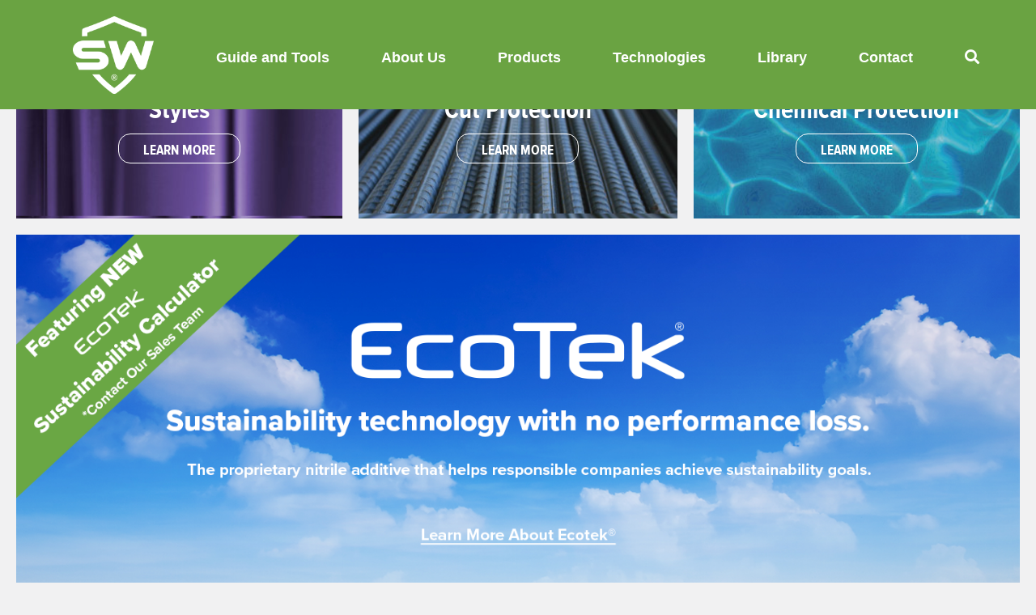

--- FILE ---
content_type: text/html; charset=UTF-8
request_url: https://swsafety.com/2021-glove-feature-industry-survey/
body_size: 41022
content:
<!doctype html>
<html lang="en-US" xmlns:fb="https://www.facebook.com/2008/fbml" xmlns:addthis="https://www.addthis.com/help/api-spec" >
  <head><meta charset="utf-8"><script>if(navigator.userAgent.match(/MSIE|Internet Explorer/i)||navigator.userAgent.match(/Trident\/7\..*?rv:11/i)){var href=document.location.href;if(!href.match(/[?&]nowprocket/)){if(href.indexOf("?")==-1){if(href.indexOf("#")==-1){document.location.href=href+"?nowprocket=1"}else{document.location.href=href.replace("#","?nowprocket=1#")}}else{if(href.indexOf("#")==-1){document.location.href=href+"&nowprocket=1"}else{document.location.href=href.replace("#","&nowprocket=1#")}}}}</script><script>class RocketLazyLoadScripts{constructor(){this.v="1.2.3",this.triggerEvents=["keydown","mousedown","mousemove","touchmove","touchstart","touchend","wheel"],this.userEventHandler=this._triggerListener.bind(this),this.touchStartHandler=this._onTouchStart.bind(this),this.touchMoveHandler=this._onTouchMove.bind(this),this.touchEndHandler=this._onTouchEnd.bind(this),this.clickHandler=this._onClick.bind(this),this.interceptedClicks=[],window.addEventListener("pageshow",t=>{this.persisted=t.persisted}),window.addEventListener("DOMContentLoaded",()=>{this._preconnect3rdParties()}),this.delayedScripts={normal:[],async:[],defer:[]},this.trash=[],this.allJQueries=[]}_addUserInteractionListener(t){if(document.hidden){t._triggerListener();return}this.triggerEvents.forEach(e=>window.addEventListener(e,t.userEventHandler,{passive:!0})),window.addEventListener("touchstart",t.touchStartHandler,{passive:!0}),window.addEventListener("mousedown",t.touchStartHandler),document.addEventListener("visibilitychange",t.userEventHandler)}_removeUserInteractionListener(){this.triggerEvents.forEach(t=>window.removeEventListener(t,this.userEventHandler,{passive:!0})),document.removeEventListener("visibilitychange",this.userEventHandler)}_onTouchStart(t){"HTML"!==t.target.tagName&&(window.addEventListener("touchend",this.touchEndHandler),window.addEventListener("mouseup",this.touchEndHandler),window.addEventListener("touchmove",this.touchMoveHandler,{passive:!0}),window.addEventListener("mousemove",this.touchMoveHandler),t.target.addEventListener("click",this.clickHandler),this._renameDOMAttribute(t.target,"onclick","rocket-onclick"),this._pendingClickStarted())}_onTouchMove(t){window.removeEventListener("touchend",this.touchEndHandler),window.removeEventListener("mouseup",this.touchEndHandler),window.removeEventListener("touchmove",this.touchMoveHandler,{passive:!0}),window.removeEventListener("mousemove",this.touchMoveHandler),t.target.removeEventListener("click",this.clickHandler),this._renameDOMAttribute(t.target,"rocket-onclick","onclick"),this._pendingClickFinished()}_onTouchEnd(t){window.removeEventListener("touchend",this.touchEndHandler),window.removeEventListener("mouseup",this.touchEndHandler),window.removeEventListener("touchmove",this.touchMoveHandler,{passive:!0}),window.removeEventListener("mousemove",this.touchMoveHandler)}_onClick(t){t.target.removeEventListener("click",this.clickHandler),this._renameDOMAttribute(t.target,"rocket-onclick","onclick"),this.interceptedClicks.push(t),t.preventDefault(),t.stopPropagation(),t.stopImmediatePropagation(),this._pendingClickFinished()}_replayClicks(){window.removeEventListener("touchstart",this.touchStartHandler,{passive:!0}),window.removeEventListener("mousedown",this.touchStartHandler),this.interceptedClicks.forEach(t=>{t.target.dispatchEvent(new MouseEvent("click",{view:t.view,bubbles:!0,cancelable:!0}))})}_waitForPendingClicks(){return new Promise(t=>{this._isClickPending?this._pendingClickFinished=t:t()})}_pendingClickStarted(){this._isClickPending=!0}_pendingClickFinished(){this._isClickPending=!1}_renameDOMAttribute(t,e,r){t.hasAttribute&&t.hasAttribute(e)&&(event.target.setAttribute(r,event.target.getAttribute(e)),event.target.removeAttribute(e))}_triggerListener(){this._removeUserInteractionListener(this),"loading"===document.readyState?document.addEventListener("DOMContentLoaded",this._loadEverythingNow.bind(this)):this._loadEverythingNow()}_preconnect3rdParties(){let t=[];document.querySelectorAll("script[type=rocketlazyloadscript]").forEach(e=>{if(e.hasAttribute("src")){let r=new URL(e.src).origin;r!==location.origin&&t.push({src:r,crossOrigin:e.crossOrigin||"module"===e.getAttribute("data-rocket-type")})}}),t=[...new Map(t.map(t=>[JSON.stringify(t),t])).values()],this._batchInjectResourceHints(t,"preconnect")}async _loadEverythingNow(){this.lastBreath=Date.now(),this._delayEventListeners(this),this._delayJQueryReady(this),this._handleDocumentWrite(),this._registerAllDelayedScripts(),this._preloadAllScripts(),await this._loadScriptsFromList(this.delayedScripts.normal),await this._loadScriptsFromList(this.delayedScripts.defer),await this._loadScriptsFromList(this.delayedScripts.async);try{await this._triggerDOMContentLoaded(),await this._triggerWindowLoad()}catch(t){console.error(t)}window.dispatchEvent(new Event("rocket-allScriptsLoaded")),this._waitForPendingClicks().then(()=>{this._replayClicks()}),this._emptyTrash()}_registerAllDelayedScripts(){document.querySelectorAll("script[type=rocketlazyloadscript]").forEach(t=>{t.hasAttribute("data-rocket-src")?t.hasAttribute("async")&&!1!==t.async?this.delayedScripts.async.push(t):t.hasAttribute("defer")&&!1!==t.defer||"module"===t.getAttribute("data-rocket-type")?this.delayedScripts.defer.push(t):this.delayedScripts.normal.push(t):this.delayedScripts.normal.push(t)})}async _transformScript(t){return new Promise((await this._littleBreath(),navigator.userAgent.indexOf("Firefox/")>0||""===navigator.vendor)?e=>{let r=document.createElement("script");[...t.attributes].forEach(t=>{let e=t.nodeName;"type"!==e&&("data-rocket-type"===e&&(e="type"),"data-rocket-src"===e&&(e="src"),r.setAttribute(e,t.nodeValue))}),t.text&&(r.text=t.text),r.hasAttribute("src")?(r.addEventListener("load",e),r.addEventListener("error",e)):(r.text=t.text,e());try{t.parentNode.replaceChild(r,t)}catch(i){e()}}:async e=>{function r(){t.setAttribute("data-rocket-status","failed"),e()}try{let i=t.getAttribute("data-rocket-type"),n=t.getAttribute("data-rocket-src");t.text,i?(t.type=i,t.removeAttribute("data-rocket-type")):t.removeAttribute("type"),t.addEventListener("load",function r(){t.setAttribute("data-rocket-status","executed"),e()}),t.addEventListener("error",r),n?(t.removeAttribute("data-rocket-src"),t.src=n):t.src="data:text/javascript;base64,"+window.btoa(unescape(encodeURIComponent(t.text)))}catch(s){r()}})}async _loadScriptsFromList(t){let e=t.shift();return e&&e.isConnected?(await this._transformScript(e),this._loadScriptsFromList(t)):Promise.resolve()}_preloadAllScripts(){this._batchInjectResourceHints([...this.delayedScripts.normal,...this.delayedScripts.defer,...this.delayedScripts.async],"preload")}_batchInjectResourceHints(t,e){var r=document.createDocumentFragment();t.forEach(t=>{let i=t.getAttribute&&t.getAttribute("data-rocket-src")||t.src;if(i){let n=document.createElement("link");n.href=i,n.rel=e,"preconnect"!==e&&(n.as="script"),t.getAttribute&&"module"===t.getAttribute("data-rocket-type")&&(n.crossOrigin=!0),t.crossOrigin&&(n.crossOrigin=t.crossOrigin),t.integrity&&(n.integrity=t.integrity),r.appendChild(n),this.trash.push(n)}}),document.head.appendChild(r)}_delayEventListeners(t){let e={};function r(t,r){!function t(r){!e[r]&&(e[r]={originalFunctions:{add:r.addEventListener,remove:r.removeEventListener},eventsToRewrite:[]},r.addEventListener=function(){arguments[0]=i(arguments[0]),e[r].originalFunctions.add.apply(r,arguments)},r.removeEventListener=function(){arguments[0]=i(arguments[0]),e[r].originalFunctions.remove.apply(r,arguments)});function i(t){return e[r].eventsToRewrite.indexOf(t)>=0?"rocket-"+t:t}}(t),e[t].eventsToRewrite.push(r)}function i(t,e){let r=t[e];Object.defineProperty(t,e,{get:()=>r||function(){},set(i){t["rocket"+e]=r=i}})}r(document,"DOMContentLoaded"),r(window,"DOMContentLoaded"),r(window,"load"),r(window,"pageshow"),r(document,"readystatechange"),i(document,"onreadystatechange"),i(window,"onload"),i(window,"onpageshow")}_delayJQueryReady(t){let e;function r(r){if(r&&r.fn&&!t.allJQueries.includes(r)){r.fn.ready=r.fn.init.prototype.ready=function(e){return t.domReadyFired?e.bind(document)(r):document.addEventListener("rocket-DOMContentLoaded",()=>e.bind(document)(r)),r([])};let i=r.fn.on;r.fn.on=r.fn.init.prototype.on=function(){if(this[0]===window){function t(t){return t.split(" ").map(t=>"load"===t||0===t.indexOf("load.")?"rocket-jquery-load":t).join(" ")}"string"==typeof arguments[0]||arguments[0]instanceof String?arguments[0]=t(arguments[0]):"object"==typeof arguments[0]&&Object.keys(arguments[0]).forEach(e=>{let r=arguments[0][e];delete arguments[0][e],arguments[0][t(e)]=r})}return i.apply(this,arguments),this},t.allJQueries.push(r)}e=r}r(window.jQuery),Object.defineProperty(window,"jQuery",{get:()=>e,set(t){r(t)}})}async _triggerDOMContentLoaded(){this.domReadyFired=!0,await this._littleBreath(),document.dispatchEvent(new Event("rocket-DOMContentLoaded")),await this._littleBreath(),window.dispatchEvent(new Event("rocket-DOMContentLoaded")),await this._littleBreath(),document.dispatchEvent(new Event("rocket-readystatechange")),await this._littleBreath(),document.rocketonreadystatechange&&document.rocketonreadystatechange()}async _triggerWindowLoad(){await this._littleBreath(),window.dispatchEvent(new Event("rocket-load")),await this._littleBreath(),window.rocketonload&&window.rocketonload(),await this._littleBreath(),this.allJQueries.forEach(t=>t(window).trigger("rocket-jquery-load")),await this._littleBreath();let t=new Event("rocket-pageshow");t.persisted=this.persisted,window.dispatchEvent(t),await this._littleBreath(),window.rocketonpageshow&&window.rocketonpageshow({persisted:this.persisted})}_handleDocumentWrite(){let t=new Map;document.write=document.writeln=function(e){let r=document.currentScript;r||console.error("WPRocket unable to document.write this: "+e);let i=document.createRange(),n=r.parentElement,s=t.get(r);void 0===s&&(s=r.nextSibling,t.set(r,s));let a=document.createDocumentFragment();i.setStart(a,0),a.appendChild(i.createContextualFragment(e)),n.insertBefore(a,s)}}async _littleBreath(){Date.now()-this.lastBreath>45&&(await this._requestAnimFrame(),this.lastBreath=Date.now())}async _requestAnimFrame(){return document.hidden?new Promise(t=>setTimeout(t)):new Promise(t=>requestAnimationFrame(t))}_emptyTrash(){this.trash.forEach(t=>t.remove())}static run(){let t=new RocketLazyLoadScripts;t._addUserInteractionListener(t)}}RocketLazyLoadScripts.run();</script>
  
  <meta http-equiv="x-ua-compatible" content="ie=edge">
  <meta name="viewport" content="width=device-width, initial-scale=1, shrink-to-fit=no">
  <link rel="stylesheet" type="text/css" href="https://cdnjs.cloudflare.com/ajax/libs/font-awesome/5.11.2/css/all.css">
  <link rel="stylesheet" type="text/css" href="/wp-content/themes/swsafety/resources/static/slick.css">
  <link rel="stylesheet" type="text/css" href="/wp-content/themes/swsafety/resources/static/style.css">
	<link rel="shortcut icon" href="/wp-content/uploads/2019/10/favicon.ico" type="image/x-icon">
  <link rel="icon" href="/wp-content/uploads/2019/10/favicon.ico" type="image/x-icon">
  <title>SW Sustainability Solutions &#8211; SW Innovative Hand Protection Products. Single Use Gloves. Cut Protection Gloves. Chemical Protection Gloves.</title>
<meta name='robots' content='max-image-preview:large' />
<link rel='dns-prefetch' href='//swssglobal.com' />
<link rel='dns-prefetch' href='//www.google.com' />
<link rel='dns-prefetch' href='//js.hs-scripts.com' />
<link rel='dns-prefetch' href='//s7.addthis.com' />
<link rel='dns-prefetch' href='//www.googletagmanager.com' />
<link rel='dns-prefetch' href='//mypopups.com' />
<style type="text/css">
img.wp-smiley,
img.emoji {
	display: inline !important;
	border: none !important;
	box-shadow: none !important;
	height: 1em !important;
	width: 1em !important;
	margin: 0 0.07em !important;
	vertical-align: -0.1em !important;
	background: none !important;
	padding: 0 !important;
}
</style>
	<link rel='stylesheet' id='ts-vgallery-block-css-css' href='https://swssglobal.com/wp-content/plugins/gallery-videos/admin/css/ts_vgallery_block.css?ver=6.2.2' type='text/css' media='all' />
<link rel='stylesheet' id='rtbr-app-css' href='https://swssglobal.com/wp-content/plugins/business-reviews-wp/assets/css/app.min.css?ver=1754853316' type='text/css' media='all' />
<link rel='stylesheet' id='wp-block-library-css' href='https://swssglobal.com/wp-includes/css/dist/block-library/style.min.css?ver=6.2.2' type='text/css' media='all' />
<link rel='stylesheet' id='classic-theme-styles-css' href='https://swssglobal.com/wp-includes/css/classic-themes.min.css?ver=6.2.2' type='text/css' media='all' />
<style id='global-styles-inline-css' type='text/css'>
body{--wp--preset--color--black: #000000;--wp--preset--color--cyan-bluish-gray: #abb8c3;--wp--preset--color--white: #ffffff;--wp--preset--color--pale-pink: #f78da7;--wp--preset--color--vivid-red: #cf2e2e;--wp--preset--color--luminous-vivid-orange: #ff6900;--wp--preset--color--luminous-vivid-amber: #fcb900;--wp--preset--color--light-green-cyan: #7bdcb5;--wp--preset--color--vivid-green-cyan: #00d084;--wp--preset--color--pale-cyan-blue: #8ed1fc;--wp--preset--color--vivid-cyan-blue: #0693e3;--wp--preset--color--vivid-purple: #9b51e0;--wp--preset--gradient--vivid-cyan-blue-to-vivid-purple: linear-gradient(135deg,rgba(6,147,227,1) 0%,rgb(155,81,224) 100%);--wp--preset--gradient--light-green-cyan-to-vivid-green-cyan: linear-gradient(135deg,rgb(122,220,180) 0%,rgb(0,208,130) 100%);--wp--preset--gradient--luminous-vivid-amber-to-luminous-vivid-orange: linear-gradient(135deg,rgba(252,185,0,1) 0%,rgba(255,105,0,1) 100%);--wp--preset--gradient--luminous-vivid-orange-to-vivid-red: linear-gradient(135deg,rgba(255,105,0,1) 0%,rgb(207,46,46) 100%);--wp--preset--gradient--very-light-gray-to-cyan-bluish-gray: linear-gradient(135deg,rgb(238,238,238) 0%,rgb(169,184,195) 100%);--wp--preset--gradient--cool-to-warm-spectrum: linear-gradient(135deg,rgb(74,234,220) 0%,rgb(151,120,209) 20%,rgb(207,42,186) 40%,rgb(238,44,130) 60%,rgb(251,105,98) 80%,rgb(254,248,76) 100%);--wp--preset--gradient--blush-light-purple: linear-gradient(135deg,rgb(255,206,236) 0%,rgb(152,150,240) 100%);--wp--preset--gradient--blush-bordeaux: linear-gradient(135deg,rgb(254,205,165) 0%,rgb(254,45,45) 50%,rgb(107,0,62) 100%);--wp--preset--gradient--luminous-dusk: linear-gradient(135deg,rgb(255,203,112) 0%,rgb(199,81,192) 50%,rgb(65,88,208) 100%);--wp--preset--gradient--pale-ocean: linear-gradient(135deg,rgb(255,245,203) 0%,rgb(182,227,212) 50%,rgb(51,167,181) 100%);--wp--preset--gradient--electric-grass: linear-gradient(135deg,rgb(202,248,128) 0%,rgb(113,206,126) 100%);--wp--preset--gradient--midnight: linear-gradient(135deg,rgb(2,3,129) 0%,rgb(40,116,252) 100%);--wp--preset--duotone--dark-grayscale: url('#wp-duotone-dark-grayscale');--wp--preset--duotone--grayscale: url('#wp-duotone-grayscale');--wp--preset--duotone--purple-yellow: url('#wp-duotone-purple-yellow');--wp--preset--duotone--blue-red: url('#wp-duotone-blue-red');--wp--preset--duotone--midnight: url('#wp-duotone-midnight');--wp--preset--duotone--magenta-yellow: url('#wp-duotone-magenta-yellow');--wp--preset--duotone--purple-green: url('#wp-duotone-purple-green');--wp--preset--duotone--blue-orange: url('#wp-duotone-blue-orange');--wp--preset--font-size--small: 13px;--wp--preset--font-size--medium: 20px;--wp--preset--font-size--large: 36px;--wp--preset--font-size--x-large: 42px;--wp--preset--spacing--20: 0.44rem;--wp--preset--spacing--30: 0.67rem;--wp--preset--spacing--40: 1rem;--wp--preset--spacing--50: 1.5rem;--wp--preset--spacing--60: 2.25rem;--wp--preset--spacing--70: 3.38rem;--wp--preset--spacing--80: 5.06rem;--wp--preset--shadow--natural: 6px 6px 9px rgba(0, 0, 0, 0.2);--wp--preset--shadow--deep: 12px 12px 50px rgba(0, 0, 0, 0.4);--wp--preset--shadow--sharp: 6px 6px 0px rgba(0, 0, 0, 0.2);--wp--preset--shadow--outlined: 6px 6px 0px -3px rgba(255, 255, 255, 1), 6px 6px rgba(0, 0, 0, 1);--wp--preset--shadow--crisp: 6px 6px 0px rgba(0, 0, 0, 1);}:where(.is-layout-flex){gap: 0.5em;}body .is-layout-flow > .alignleft{float: left;margin-inline-start: 0;margin-inline-end: 2em;}body .is-layout-flow > .alignright{float: right;margin-inline-start: 2em;margin-inline-end: 0;}body .is-layout-flow > .aligncenter{margin-left: auto !important;margin-right: auto !important;}body .is-layout-constrained > .alignleft{float: left;margin-inline-start: 0;margin-inline-end: 2em;}body .is-layout-constrained > .alignright{float: right;margin-inline-start: 2em;margin-inline-end: 0;}body .is-layout-constrained > .aligncenter{margin-left: auto !important;margin-right: auto !important;}body .is-layout-constrained > :where(:not(.alignleft):not(.alignright):not(.alignfull)){max-width: var(--wp--style--global--content-size);margin-left: auto !important;margin-right: auto !important;}body .is-layout-constrained > .alignwide{max-width: var(--wp--style--global--wide-size);}body .is-layout-flex{display: flex;}body .is-layout-flex{flex-wrap: wrap;align-items: center;}body .is-layout-flex > *{margin: 0;}:where(.wp-block-columns.is-layout-flex){gap: 2em;}.has-black-color{color: var(--wp--preset--color--black) !important;}.has-cyan-bluish-gray-color{color: var(--wp--preset--color--cyan-bluish-gray) !important;}.has-white-color{color: var(--wp--preset--color--white) !important;}.has-pale-pink-color{color: var(--wp--preset--color--pale-pink) !important;}.has-vivid-red-color{color: var(--wp--preset--color--vivid-red) !important;}.has-luminous-vivid-orange-color{color: var(--wp--preset--color--luminous-vivid-orange) !important;}.has-luminous-vivid-amber-color{color: var(--wp--preset--color--luminous-vivid-amber) !important;}.has-light-green-cyan-color{color: var(--wp--preset--color--light-green-cyan) !important;}.has-vivid-green-cyan-color{color: var(--wp--preset--color--vivid-green-cyan) !important;}.has-pale-cyan-blue-color{color: var(--wp--preset--color--pale-cyan-blue) !important;}.has-vivid-cyan-blue-color{color: var(--wp--preset--color--vivid-cyan-blue) !important;}.has-vivid-purple-color{color: var(--wp--preset--color--vivid-purple) !important;}.has-black-background-color{background-color: var(--wp--preset--color--black) !important;}.has-cyan-bluish-gray-background-color{background-color: var(--wp--preset--color--cyan-bluish-gray) !important;}.has-white-background-color{background-color: var(--wp--preset--color--white) !important;}.has-pale-pink-background-color{background-color: var(--wp--preset--color--pale-pink) !important;}.has-vivid-red-background-color{background-color: var(--wp--preset--color--vivid-red) !important;}.has-luminous-vivid-orange-background-color{background-color: var(--wp--preset--color--luminous-vivid-orange) !important;}.has-luminous-vivid-amber-background-color{background-color: var(--wp--preset--color--luminous-vivid-amber) !important;}.has-light-green-cyan-background-color{background-color: var(--wp--preset--color--light-green-cyan) !important;}.has-vivid-green-cyan-background-color{background-color: var(--wp--preset--color--vivid-green-cyan) !important;}.has-pale-cyan-blue-background-color{background-color: var(--wp--preset--color--pale-cyan-blue) !important;}.has-vivid-cyan-blue-background-color{background-color: var(--wp--preset--color--vivid-cyan-blue) !important;}.has-vivid-purple-background-color{background-color: var(--wp--preset--color--vivid-purple) !important;}.has-black-border-color{border-color: var(--wp--preset--color--black) !important;}.has-cyan-bluish-gray-border-color{border-color: var(--wp--preset--color--cyan-bluish-gray) !important;}.has-white-border-color{border-color: var(--wp--preset--color--white) !important;}.has-pale-pink-border-color{border-color: var(--wp--preset--color--pale-pink) !important;}.has-vivid-red-border-color{border-color: var(--wp--preset--color--vivid-red) !important;}.has-luminous-vivid-orange-border-color{border-color: var(--wp--preset--color--luminous-vivid-orange) !important;}.has-luminous-vivid-amber-border-color{border-color: var(--wp--preset--color--luminous-vivid-amber) !important;}.has-light-green-cyan-border-color{border-color: var(--wp--preset--color--light-green-cyan) !important;}.has-vivid-green-cyan-border-color{border-color: var(--wp--preset--color--vivid-green-cyan) !important;}.has-pale-cyan-blue-border-color{border-color: var(--wp--preset--color--pale-cyan-blue) !important;}.has-vivid-cyan-blue-border-color{border-color: var(--wp--preset--color--vivid-cyan-blue) !important;}.has-vivid-purple-border-color{border-color: var(--wp--preset--color--vivid-purple) !important;}.has-vivid-cyan-blue-to-vivid-purple-gradient-background{background: var(--wp--preset--gradient--vivid-cyan-blue-to-vivid-purple) !important;}.has-light-green-cyan-to-vivid-green-cyan-gradient-background{background: var(--wp--preset--gradient--light-green-cyan-to-vivid-green-cyan) !important;}.has-luminous-vivid-amber-to-luminous-vivid-orange-gradient-background{background: var(--wp--preset--gradient--luminous-vivid-amber-to-luminous-vivid-orange) !important;}.has-luminous-vivid-orange-to-vivid-red-gradient-background{background: var(--wp--preset--gradient--luminous-vivid-orange-to-vivid-red) !important;}.has-very-light-gray-to-cyan-bluish-gray-gradient-background{background: var(--wp--preset--gradient--very-light-gray-to-cyan-bluish-gray) !important;}.has-cool-to-warm-spectrum-gradient-background{background: var(--wp--preset--gradient--cool-to-warm-spectrum) !important;}.has-blush-light-purple-gradient-background{background: var(--wp--preset--gradient--blush-light-purple) !important;}.has-blush-bordeaux-gradient-background{background: var(--wp--preset--gradient--blush-bordeaux) !important;}.has-luminous-dusk-gradient-background{background: var(--wp--preset--gradient--luminous-dusk) !important;}.has-pale-ocean-gradient-background{background: var(--wp--preset--gradient--pale-ocean) !important;}.has-electric-grass-gradient-background{background: var(--wp--preset--gradient--electric-grass) !important;}.has-midnight-gradient-background{background: var(--wp--preset--gradient--midnight) !important;}.has-small-font-size{font-size: var(--wp--preset--font-size--small) !important;}.has-medium-font-size{font-size: var(--wp--preset--font-size--medium) !important;}.has-large-font-size{font-size: var(--wp--preset--font-size--large) !important;}.has-x-large-font-size{font-size: var(--wp--preset--font-size--x-large) !important;}
.wp-block-navigation a:where(:not(.wp-element-button)){color: inherit;}
:where(.wp-block-columns.is-layout-flex){gap: 2em;}
.wp-block-pullquote{font-size: 1.5em;line-height: 1.6;}
</style>
<link rel='stylesheet' id='pb_animate-css' href='https://swssglobal.com/wp-content/plugins/ays-popup-box/public/css/animate.css?ver=3.5.8' type='text/css' media='all' />
<link rel='stylesheet' id='fl-builder-layout-34-css' href='https://swssglobal.com/wp-content/uploads/bb-plugin/cache/34-layout.css?ver=acd8e9cca411ac3c26234a68156a5603' type='text/css' media='all' />
<link rel='stylesheet' id='ctct_form_styles-css' href='https://swssglobal.com/wp-content/plugins/constant-contact-forms/assets/css/style.css?ver=2.0.3' type='text/css' media='all' />
<link rel='stylesheet' id='google_business_reviews_rating_wp_css-css' href='https://swssglobal.com/wp-content/plugins/g-business-reviews-rating/wp/css/css.css?ver=6.2.2' type='text/css' media='all' />
<link rel='stylesheet' id='ts_vgallery_fonts-css' href='https://swssglobal.com/wp-content/plugins/gallery-videos/fonts/ts_vgallery-fonts.css?ver=2.0.2' type='text/css' media='all' />
<link rel='stylesheet' id='freeusregions-html5-map-style-css' href='https://swssglobal.com/wp-content/plugins/interactive-map-of-the-us-regions/static/css/map.css?ver=6.2.2' type='text/css' media='all' />
<link rel='stylesheet' id='rs-plugin-settings-css' href='https://swssglobal.com/wp-content/plugins/revslider/public/assets/css/rs6.css?ver=6.1.3' type='text/css' media='all' />
<style id='rs-plugin-settings-inline-css' type='text/css'>
#rs-demo-id {}
</style>
<link rel='stylesheet' id='spacexchimp_p005-bootstrap-tooltip-css-css' href='https://swssglobal.com/wp-content/plugins/social-media-buttons-toolbar/inc/lib/bootstrap-tooltip/bootstrap-tooltip.css?ver=5.0' type='text/css' media='all' />
<link rel='stylesheet' id='spacexchimp_p005-frontend-css-css' href='https://swssglobal.com/wp-content/plugins/social-media-buttons-toolbar/inc/css/frontend.css?ver=5.0' type='text/css' media='all' />
<style id='spacexchimp_p005-frontend-css-inline-css' type='text/css'>

                    .sxc-follow-buttons {
                        text-align: center !important;
                    }
                    .sxc-follow-buttons .sxc-follow-button,
                    .sxc-follow-buttons .sxc-follow-button a,
                    .sxc-follow-buttons .sxc-follow-button a img {
                        width: 35px !important;
                        height: 35px !important;
                    }
                    .sxc-follow-buttons .sxc-follow-button {
                        margin: 2.5px !important;
                    }
                  
</style>
<link rel='stylesheet' id='usa-html5-map-style-css' href='https://swssglobal.com/wp-content/plugins/usahtmlmap/static/css/map.css?ver=6.2.2' type='text/css' media='all' />
<link rel='stylesheet' id='wp-pagenavi-css' href='https://swssglobal.com/wp-content/plugins/wp-pagenavi/pagenavi-css.css?ver=2.70' type='text/css' media='all' />
<link rel='stylesheet' id='search-filter-plugin-styles-css' href='https://swssglobal.com/wp-content/plugins/search-filter-pro/public/assets/css/search-filter.min.css?ver=2.5.13' type='text/css' media='all' />
<link rel='stylesheet' id='addthis_all_pages-css' href='https://swssglobal.com/wp-content/plugins/addthis/frontend/build/addthis_wordpress_public.min.css?ver=6.2.2' type='text/css' media='all' />
<link rel='stylesheet' id='sage/main.css-css' href='https://swssglobal.com/wp-content/themes/swsafety/dist/styles/main.css' type='text/css' media='all' />
<script type='text/javascript' src='https://swssglobal.com/wp-includes/js/jquery/jquery.min.js?ver=3.6.4' id='jquery-core-js' defer></script>
<script type='text/javascript' src='https://swssglobal.com/wp-includes/js/jquery/jquery-migrate.min.js?ver=3.4.0' id='jquery-migrate-js' defer></script>
<script type='text/javascript' id='ays-pb-js-extra'>
/* <![CDATA[ */
var pbLocalizeObj = {"icons":{"close_icon":"<svg class=\"ays_pb_material_close_icon\" xmlns=\"https:\/\/www.w3.org\/2000\/svg\" height=\"36px\" viewBox=\"0 0 24 24\" width=\"36px\" fill=\"#000000\" alt=\"Pop-up Close\"><path d=\"M0 0h24v24H0z\" fill=\"none\"\/><path d=\"M19 6.41L17.59 5 12 10.59 6.41 5 5 6.41 10.59 12 5 17.59 6.41 19 12 13.41 17.59 19 19 17.59 13.41 12z\"\/><\/svg>","close_circle_icon":"<svg class=\"ays_pb_material_close_circle_icon\" xmlns=\"https:\/\/www.w3.org\/2000\/svg\" height=\"24\" viewBox=\"0 0 24 24\" width=\"36\" alt=\"Pop-up Close\"><path d=\"M0 0h24v24H0z\" fill=\"none\"\/><path d=\"M12 2C6.47 2 2 6.47 2 12s4.47 10 10 10 10-4.47 10-10S17.53 2 12 2zm5 13.59L15.59 17 12 13.41 8.41 17 7 15.59 10.59 12 7 8.41 8.41 7 12 10.59 15.59 7 17 8.41 13.41 12 17 15.59z\"\/><\/svg>","volume_up_icon":"<svg class=\"ays_pb_fa_volume\" xmlns=\"https:\/\/www.w3.org\/2000\/svg\" height=\"24\" viewBox=\"0 0 24 24\" width=\"36\"><path d=\"M0 0h24v24H0z\" fill=\"none\"\/><path d=\"M3 9v6h4l5 5V4L7 9H3zm13.5 3c0-1.77-1.02-3.29-2.5-4.03v8.05c1.48-.73 2.5-2.25 2.5-4.02zM14 3.23v2.06c2.89.86 5 3.54 5 6.71s-2.11 5.85-5 6.71v2.06c4.01-.91 7-4.49 7-8.77s-2.99-7.86-7-8.77z\"\/><\/svg>","volume_mute_icon":"<svg xmlns=\"https:\/\/www.w3.org\/2000\/svg\" height=\"24\" viewBox=\"0 0 24 24\" width=\"24\"><path d=\"M0 0h24v24H0z\" fill=\"none\"\/><path d=\"M7 9v6h4l5 5V4l-5 5H7z\"\/><\/svg>"}};
/* ]]> */
</script>
<script type="rocketlazyloadscript" data-rocket-type='text/javascript' data-rocket-src='https://swssglobal.com/wp-content/plugins/ays-popup-box/public/js/ays-pb-public.js?ver=3.5.8' id='ays-pb-js' defer></script>
<script type="rocketlazyloadscript" data-rocket-type='text/javascript' data-rocket-src='https://swssglobal.com/wp-content/plugins/g-business-reviews-rating/wp/js/js.js?ver=6.2.2' id='google_business_reviews_rating_wp_js-js' defer></script>
<script type="rocketlazyloadscript" data-rocket-type='text/javascript' data-rocket-src='https://swssglobal.com/wp-content/plugins/revslider/public/assets/js/revolution.tools.min.js?ver=6.0' id='tp-tools-js' defer></script>
<script type="rocketlazyloadscript" data-rocket-type='text/javascript' data-rocket-src='https://swssglobal.com/wp-content/plugins/revslider/public/assets/js/rs6.min.js?ver=6.1.3' id='revmin-js' defer></script>
<script type="rocketlazyloadscript" data-rocket-type='text/javascript' data-rocket-src='https://swssglobal.com/wp-content/plugins/social-media-buttons-toolbar/inc/lib/bootstrap-tooltip/bootstrap-tooltip.js?ver=5.0' id='spacexchimp_p005-bootstrap-tooltip-js-js' defer></script>
<script type='text/javascript' id='search-filter-plugin-build-js-extra'>
/* <![CDATA[ */
var SF_LDATA = {"ajax_url":"https:\/\/swssglobal.com\/wp-admin\/admin-ajax.php","home_url":"https:\/\/swssglobal.com\/","extensions":[]};
/* ]]> */
</script>
<script type='text/javascript' src='https://swssglobal.com/wp-content/plugins/search-filter-pro/public/assets/js/search-filter-build.min.js?ver=2.5.13' id='search-filter-plugin-build-js' defer></script>
<script type='text/javascript' src='https://swssglobal.com/wp-content/plugins/search-filter-pro/public/assets/js/chosen.jquery.min.js?ver=2.5.13' id='search-filter-plugin-chosen-js' defer></script>

<!-- Google Analytics snippet added by Site Kit -->
<script type='text/javascript' src='https://www.googletagmanager.com/gtag/js?id=UA-83337278-1' id='google_gtagjs-js' async></script>
<script type='text/javascript' id='google_gtagjs-js-after'>
window.dataLayer = window.dataLayer || [];function gtag(){dataLayer.push(arguments);}
gtag('set', 'linker', {"domains":["swssglobal.com"]} );
gtag("js", new Date());
gtag("set", "developer_id.dZTNiMT", true);
gtag("config", "UA-83337278-1", {"anonymize_ip":true});
gtag("config", "AW-803064133");
gtag("config", "GT-TBZBBQ5");
</script>

<!-- End Google Analytics snippet added by Site Kit -->
<script type="rocketlazyloadscript" data-rocket-type='text/javascript' data-rocket-src='https://mypopups.com/api/embed/element?sub=6ddf7d9c-e6d0-11ee-9f3c-309c23ce08f7-kuhpgmlppr&#038;ver=1.2.5' id='wp_mypopups-2025q3augustbrandstorypopup-js' defer></script>
<link rel="https://api.w.org/" href="https://swssglobal.com/wp-json/" /><link rel="alternate" type="application/json" href="https://swssglobal.com/wp-json/wp/v2/pages/34" /><link rel="EditURI" type="application/rsd+xml" title="RSD" href="https://swssglobal.com/xmlrpc.php?rsd" />
<link rel="wlwmanifest" type="application/wlwmanifest+xml" href="https://swssglobal.com/wp-includes/wlwmanifest.xml" />
<meta name="generator" content="WordPress 6.2.2" />
<link rel="canonical" href="https://swssglobal.com/" />
<link rel='shortlink' href='https://swssglobal.com/' />
<link rel="alternate" type="application/json+oembed" href="https://swssglobal.com/wp-json/oembed/1.0/embed?url=https%3A%2F%2Fswssglobal.com%2F" />
<link rel="alternate" type="text/xml+oembed" href="https://swssglobal.com/wp-json/oembed/1.0/embed?url=https%3A%2F%2Fswssglobal.com%2F&#038;format=xml" />
<meta name="generator" content="Site Kit by Google 1.103.0" />			<!-- DO NOT COPY THIS SNIPPET! Start of Page Analytics Tracking for HubSpot WordPress plugin v10.2.5-->
			<script type="rocketlazyloadscript" data-rocket-type="text/javascript" class="hsq-set-content-id" data-content-id="standard-page">
				var _hsq = _hsq || [];
				_hsq.push(["setContentType", "standard-page"]);
			</script>
			<!-- DO NOT COPY THIS SNIPPET! End of Page Analytics Tracking for HubSpot WordPress plugin -->
			 <style> .ppw-ppf-input-container { background-color: !important; padding: px!important; border-radius: px!important; } .ppw-ppf-input-container div.ppw-ppf-headline { font-size: px!important; font-weight: !important; color: !important; } .ppw-ppf-input-container div.ppw-ppf-desc { font-size: px!important; font-weight: !important; color: !important; } .ppw-ppf-input-container label.ppw-pwd-label { font-size: px!important; font-weight: !important; color: !important; } div.ppwp-wrong-pw-error { font-size: px!important; font-weight: !important; color: #dc3232!important; background: !important; } .ppw-ppf-input-container input[type='submit'] { color: !important; background: !important; } .ppw-ppf-input-container input[type='submit']:hover { color: !important; background: !important; } .ppw-ppf-desc-below { font-size: px!important; font-weight: !important; color: !important; } </style>  <style> .ppw-form { background-color: !important; padding: px!important; border-radius: px!important; } .ppw-headline.ppw-pcp-pf-headline { font-size: px!important; font-weight: !important; color: !important; } .ppw-description.ppw-pcp-pf-desc { font-size: px!important; font-weight: !important; color: !important; } .ppw-pcp-pf-desc-above-btn { display: block; } .ppw-pcp-pf-desc-below-form { font-size: px!important; font-weight: !important; color: !important; } .ppw-input label.ppw-pcp-password-label { font-size: px!important; font-weight: !important; color: !important; } .ppw-form input[type='submit'] { color: !important; background: !important; } .ppw-form input[type='submit']:hover { color: !important; background: !important; } div.ppw-error.ppw-pcp-pf-error-msg { font-size: px!important; font-weight: !important; color: #dc3232!important; background: !important; } </style> <meta name="mpu-version" content="1.2.5" /><style>
	/*Styles added by E.P*/
	@media screen and (max-width:639px){
	#gform_submit_button_11{font-size:23px !important;position:relative;display:block;max-width:80%;!important;padding:unset !important;background:orange !important;}
}

#content-wrapper .page .gform_wrapper input#gform_submit_button_11,#content-wrapper .page .gform_wrapper #gform_submit_button_11{
	background:#f47920 !important;color:white !important;border:unset !Important;
}
	#gform_9, #gform_11 {
  font-family: proxima-nova,sans-serif;
}
	#field_9_23, #field_9_101, #field_11_23, #field_11_100, #field_11_8, #field_11_24 {
  width: 50% !important;
  padding: 0px 3px;
  margin-bottom: 10px;
}
.name_container.second.gfield.gfmc-column.gfmc-field {
  flex-flow: row wrap;
}
.name_container.second.gfield.gfmc-column.gfmc-field #input_11_100,.name_container.second.gfield.gfmc-column.gfmc-field #input_9_101  {
  background: white !important;color:#6aa342 !important;
}
	.gform_page_footer.top_label {margin-bottom: 50px !important;display: flex !important; flex-flow: column;}
	#field_9_11 legend, #field_11_11 legend{margin-bottom:25px !important}
	/*Styles End*/
	@media screen and (min-width:426px){
		#gform_9 .calc-row{
			min-width: 470px !important;
			/* 		body #content-wrapper .page .gform_wrapper input#gform_submit_button_9,body #content-wrapper .page .gform_wrapper input#gform_previous_button_9{
			margin-top:75px !important;
		} */
		}
	}
	@media screen and (max-width:426px){
		#search-nav-wrapper #header-logo {
			width: 80px !important;
		}

		body #content-wrapper .page .gform_wrapper input#gform_submit_button_9{
			padding:0px 75px !important;
		}
		body #content-wrapper .page .gform_wrapper input#gform_submit_button_9,body #content-wrapper .page .gform_wrapper input#gform_previous_button_9{
			margin-top:0px !important;
		}
	}

	@media screen and (max-width:1110px){
		.switcher .selected{
			margin-top:5px;}
		#mobile-menu > ul{
			display: flex;
			flex-direction: column;
			justify-content: center;
			align-items: center;
			height: 100vh;
			top:75%;
		}

	}

	@media screen and (max-width:769px){
		#page-heading h1{
			padding-top:130px !important;
		}
		.calc-row {
			flex-direction: column;
			text-align: center;
		}

		#gform_9 .calc-row{
			min-width:100% !important;
		}
		#gform_9 .calc-heading{
			padding:0;
			text-align:center;
		}

	}

	@media screen and (max-width:800px){
		.products-cta span{
			padding:10px;
		}
		.page-id-6936 .content-text.maxwidth-1140 {
			padding: 0px 10px;
		}
		body #content-wrapper .page .gform_wrapper input#gform_next_button_9_36{
			padding:0px 45px !important;
		}
		.lbs, .f_t, .hrs, .dollor {
			padding-right: 35% !important;
		}
		.first_section.first_.gfmc-container,.end_section.end_.gfmc-container,.middle_section.middle_.gfmc-container {
			flex-direction: column;
		} 
		.result_.dollor{
			padding-right:20% !important;
		}
		.sw-heading-frost_,.sw-heading-frost{
			max-width:95% !important;    width: 100% !important;
		}
		#gform_confirmation_wrapper_11 .social-footer-heading h3, #gform_confirmation_wrapper_9 .social-footer-heading h3 {
			width: 100% !important;
			padding: 20px !important;
		}
		.result_:before{
			right: 25% !important;
			bottom:42px!important;
		}

		.section_title .gsection_title{
			max-width:100% !important;
		}

		#field_9_95 span.send_my_result_gmail {
			padding: 10px 30px !important;
		}

	}

	@media screen and (max-width:650px){
		.sw-heading-frost{
			padding:20px;
		}
		.gform_confirmation_message .sw-heading-frost h2 {
			font-size: 42px !important;    word-break: break-all;
		}
		.result_:before{
			bottom:35px!important;
		}
	}

	#gform_9 .gform_page.prev_nxt  .name_container.second.gfmc-container input {
		color: #6aa342 !important;
	}

/*	.result_ input{
		font-style:italic;
	} */
	.result_ {
		position: relative;/*font-style:italic;*/
	}
	.dollor {
		padding-right: 60px !important;
	}
/*	.result_:after {
		position: absolute;
		height: 20px;
		width: 30px;
		color: #f57920;
		right: 34px;
		font-size: 32px;
		bottom: 65px;
	}
*/	.result_::after {
	  position: relative;
	  height: unset;
	  width: unset;
	  color: #f57920;
	  left: 8px;
	  font-size: 31px;
	  bottom: unset;
	}

	.lbs,.f_t ,.hrs,.dollor{
		padding-right: 70px;
	}

	.lbs:after {
		content: "lbs";
	}
	.f_t:after{
		content: "ft³";
	}
	.hrs:after{
		content: "hrs";
	}
	/* 	.dollor:before{
	content: "$";right: 10px;
	} */

	input#gform_next_button_9_36 {
		width: 50% !important;
		max-width: 50%;
		margin: 0 auto;
	}
	#content-wrapper .page .gform_wrapper input#gform_next_button_9_36 {
		margin-top: 0 !important;
	}
	legend.gfield_label {
		font-size: 20px !important;
		font-weight: 500 !important;
	}
	#content-wrapper .page .gform_wrapper  input#gform_previous_button_9 {
		background: transparent !important;
		border: none !important;
		color: #000 !important;
		text-decoration: underline;
	}

	#content-wrapper .page .gform_wrapper  input#gform_previous_button_9:hover{
		box-shadow:unset;    
	}

	
	/*-----begin JG adjustments-----*/
	.gform_wrapper.gravity-theme .gsection {
	  border-top: 1px solid #ccc;
	  border-bottom: unset;
	  margin-top: 50px;
	}
	#content-wrapper form#gform_9 {
	  max-width: 800px !important;
	}
	form#gform_9 .sw-heading-frost_, form#gform_11 .sw-heading-frost_ {
		max-width: 95%;
		margin: auto;
		border-radius: 25px;
		padding: 30px 40px;
		background: #ffffff8a;
	}
	form#gform_9 .sw-heading-frost_ h2, form#gform_9 .sw-heading-frost_ p, form#gform_11 .sw-heading-frost_ h2, form#gform_11 .sw-heading-frost_ p{margin-bottom:0px}
	div#field_9_55 ,form#gform_9 div#field_11_55 {
		padding: 0;
		min-height: 250px;
		display: flex;
		align-items: center;
		background: url(https://swssglobal.com/wp-content/uploads/2022/10/bluesky-banner-3-scaled.jpeg);
		object-fit: cover;
		background-position: center center;
		filter: brightness(1.2);
		border-radius: 20px 20px 0px 0px;
	}
	form#gform_9 .name_container.second.gfmc-container {
		background: #6aa342;
		margin-top: -16px;
		padding: 50px 30px 12em;
		border-radius: 0px 0px 20px 20px;
	}
	form#gform_9 .sw-heading-frost_ p,.sw-heading-frost p {
		padding-bottom: 20px;
	}
	form#gform_9 .gfield_label.gform-field-label, form#gform_11 .gfield_label.gform-field-label {
  	  height: unset;
	  margin-top: 25px;
	}
	form#gform_9 ::placeholder {
	  color: #f47920;
	}
	.gfield {
	height: unset;
	}
	@media screen and (max-width: 600px) { 
		#gform_9 .result_ input {
			text-align: center;
			width: auto !important;
			display: flex;
			flex-flow: row wrap;
			text-align: end;
			margin: auto;
			width: 100% !important;
			right: 30px;
			position: relative;
		}
	}

	@media screen and (min-width: 1100px) {
		.how-it-works, .calc-disclaimer {
			max-width: 1300px !important;
			padding: 40px 80px !important;
			margin: auto;
		}
		#content-wrapper form#gform_9 {
			max-width: 1300px !important;
			padding: 0 80px !important;
			margin: auto;
		}
	}

	form#gform_9 ::placeholder {
	  color: #fff;
	}
	.gform_wrapper.gravity-theme .gform_footer {
		flex-flow: column;
	}
	#gform_11 .social-footer-inner {
		margin-top: 30px !important;
	}
	/*------end JG adjustments------*/
	
	
	button.send_my_result_gmail {
		font-size: 24px;
		font-weight: 700;
		font-family: proxima-nova-bold !important;
		margin-bottom: 30px;
	}
	div#field_9_93,	div#field_11_93 {
		margin-top: -76px;
		z-index: 9;
		width: 60% !important;
	}
	/* 	#gform_9 .gsection_title {padding-bottom: 0;	padding-top: 80px;} */

	/* 	#gform_9 .gform_page.prev_nxt .gform_page_footer.top_label {
	margin-top: -160px !important;
	padding-bottom: 70px !important;
	display: flex;
	flex-direction: column-reverse;
	text-align: center;
	justify-content: center;
	} */
	#gform_9 .name_container.second.gfmc-container{
		padding-bottom:60px}
	#gform_9 .gform_body.gform-body .gform_page.prev_nxt input#gform_submit_button_9 {
		/* 		width: 50% !important; */
		margin: 0 auto !important;
		margin-top: 10px !important;
	}

	/*#gform_9,#gform_11 {
	max-width: unset !important;
	}*/
	div#gf_progressbar_wrapper_9{
		display:none !important;}
	p.gform_required_legend {
		color: #000;display:none;
	}
	#gform_9,#gform_11{ font-family: "Source Sans Pro";}
	.gfield_label {height: 45px;color:#000 !important;font-weight:700 !important}

	#gform_9 .calc-heading {font-size: 22px;padding-left: 20px;}
	::placeholder{	color:#fff;}
	.gchoice input{	width:25px;	height: 45px;cursor:pointer;}
	.gfield_html,.gchoice label {color:#000!important;}
	/* #gform_wrapper_9,#gform_wrapper_11 {width: 1300px !important;	} */
	#gform_9 .result_ input {	border-radius:0 !important;background: transparent !important;	/*width: 50% !important;	*/ text-align: end;color:#f47920;font-size:32px !important;    padding: 0 !important;	}
	#gform_9 .calc-row {	display: flex;	justify-content: center;	align-items: center;}	
	.result_ {	display: flex;align-items: center;}

	#gform_9,	#gform_11 {	background: #f1f1f2!important;}
	#gform_9 input,#gform_11 input,#gform_9  .ginput_container_select select,#gform_11  .ginput_container_select select{background: #6aa342 !important;color:#fff !important}

	#gform_9 #gform_reset_button ,#gform_11 #gform_reset_button {display: none;}
	#content-wrapper .page .gform_wrapper .gfield_required {
		color: red !important;
	}
	.gform_page_footer.top_label {
		text-align: center;
		padding: 70px 0px 0 !important;
	}
	.gfield {
		height: 100%;
	}
	#content-wrapper .page .gform_wrapper .top_label div.ginput_container{
		padding:0px;
	}

	#gform_9 .spacer.gfield ,#gform_11 .spacer.gfield {
		display: none;
	}

	.parameter {
		display: flex;
		align-items: center;
		justify-content: start;    font-size: 32px;
		color: #f47920 !important;
	}
	div#field_9_49,#field_9_46 {
		display: flex;
		align-items: center;
		justify-content: end;
	}
	.recycling_program .gfield_radio {
		display: flex;
		height:60px;
		background:#6aa342;
		align-items:center;
		border-radius:60px;
	}
	.recycling_program .gfield_radio label {
		width: 60%;text-align:center;color:#fff !important;cursor:pointer;
	}
	.recycling_program input{display:none !important}
	.recycling_program .gchoice {
		text-align:center
	}
	.recycling_program .gfield_radio .active_radio{
		background: #fff;
		height: 40px;

		color: #6aa342 !important;
		display: flex;
		justify-content: center;
		align-items: center;
		border-radius:60px;
		margin:10px !important;
	}
	.recycling_program .gfield_radio .active_radio label{
		color:#6aa342 !important;
	}

	#gform_9 .gform_page.prev_nxt input {
		color: #f47920 !important;
	} 
	.white-field input{
		color:#6aa342 !important;
	}

	#gform_9,	#gform_11 {
		padding: 0 !Important;
	}
	#gform_9 input, #gform_9  .ginput_container_select select,#gform_11 input, #gform_11  .ginput_container_select select {
		background: #6aa342 !important;
		color: #fff;
		height: 60px;
		border-radius: 50px !important;
	}

	.name_container.first {
		text-align: center;
		padding-top: 20px;
	}

	.name_container.second .gfield_label{
		color:#fff !important;
	}

	.name_container.second ::placeholder{
		color:#6aa342;
	}
	
	.sw-heading-frost_ {
		max-width: 50%;
		margin: auto;
		border-radius: 25px;
		padding: 30px 40px;
		background: #ffffff8a;
	}
	.sw-heading-frost_ h2,.sw-heading-frost_ p{margin-bottom:0px}
	div#field_9_55 ,div#field_11_55 {
		padding: 30px;
		min-height: 250px;
		display: flex;
		align-items: center;
		background: url(https://swssglobal.com/wp-content/uploads/2022/10/bluesky-banner-3-scaled.jpeg);
		object-fit: cover;
		background-position: center center;
		filter: brightness(1.2);
		border-radius: 20px 20px 0px 0px;
		flex-flow: row wrap;
	}
	.name_container.second.gfmc-container {
		background: #6aa342;
		margin-top: -16px;
		padding: 50px 30px 12em;
		border-radius: 0px 0px 20px 20px;
	}
	.sw-heading-frost_ p,.sw-heading-frost p {
		padding-bottom: 20px;
	}

	#content-wrapper .page .gform_wrapper input#gform_next_button_9_36,#content-wrapper .page .gform_wrapper input#gform_submit_button_9,span.send_my_result_gmail {
		z-index: 9;
		margin-top: -120px !important;
		background: #f47920 !important;
		color: #fff !important;
		border-radius: 60px !important;
		border: none !important;
		padding: 0px 130px !important;
		height: 50px;cursor:pointer;
	}

	#content-wrapper .page .gform_wrapper input#gform_next_button_9_36:hover,#content-wrapper .page .gform_wrapper input#gform_submit_button_9:hover,#content-wrapper .page .gform_wrapper input#gform_submit_button_11:hover,#content-wrapper .page .gform_wrapper #gform_submit_button_11:hover,span.send_my_result_gmail:hover {
		box-shadow: 0px 4px 5px #00000061;
		transition: .3s;
	}
	#gform_wrapper_11 #gform_11 .gform_footer.top_label{
		padding-bottom:0px !important
	}

	#gform_11 .gform_footer.top_label{
		text-align: center;
	}

	#gform_9 .name_container,input#gform_submit_button_9 {
		display: none;
	} 

	div#field_9_95 {
		text-align: center;
		padding-top: 40px;
	}

	.gform_page_footer.top_label {
		display: flex;flex-direction:column-reverse;
		justify-content:center;
	}
	#content-wrapper .page .gform_wrapper input#gform_next_button_9_36{
		margin-top:0 !important
	}
	span.send_my_result_gmail {
		padding: 15px 100px !important;
		font-size: 20px;
		font-weight: 700;
		font-family: proxima-nova-bold !important;
	}

	.gform_page.prev_nxt .gform_page_footer.top_label {
		padding: 0px 0px 0 !important;
	}





	.section_title {
		text-align: center;
	}
	.section_title .gsection_title {
		max-width: 50%;
		margin: auto;
		background: #6aa342;
		border-radius: 50px 50px 0px 0px;
		color: #fff;font-size:24px;padding:20px 20px 10px;margin-top:30px
	}
	.section_title .field_sublabel_below{padding:0 !important}

	.first_section.first_.gfmc-container {
		background: #fff;
		padding: 20px 20px 0;
		border-top: 10px solid #6aa342;
		margin-top: -17px;
		border-left: 10px solid #6aa342;
		border-right: 10px solid #6aa342;
	}
	.end_section.end_.gfmc-container{
		background: #fff;
		padding: 20px 20px 0;

		margin-top: -17px;
		border-bottom: 10px solid #6aa342;
		border-left: 10px solid #6aa342;
		border-right: 10px solid #6aa342;
	}
	.middle_section.middle_.gfmc-container {
		margin-top: -17px;
		padding: 20px; border-left: 10px solid #6aa342;
		border-right: 10px solid #6aa342;background:#fff
	}

	#content-wrapper .page .gform_wrapper .ginput_container_select select{
		appearance: menulist;
	}

	#gform_11 .gform_footer.top_label .social-footer-inner {
		margin-top: 7rem;
	}
	#gform_11 .social-footer-inner{
		background: #8851a7;
		border-radius: 20px;
	}
	#gform_11 .social-footer-inner {
		display: flex;
		color: white;
		flex-flow: row wrap;
		justify-content: center;
		align-items: center;
		max-width: unset;
		margin: auto;
		margin-top: 50px;
		text-align: center;
		padding: 20px 0px;
		margin-bottom:50px;
	}
	#gform_11 .social-footer-heading h3 {
		width: 60%;
		color: black;
		padding: 0px 10px;
		margin-bottom: -10px !important;
		margin: 0px auto 40px auto;
		line-height: 1em;
		height: 80px;
		display: flex;
		justify-content: space-around;
		align-items: center;
		background: white;
		border-radius: 40px;
		box-shadow: 0px 4px 5px #00000061;
	}

	#gform_confirmation_wrapper_11 .sw-heading-frost,#gform_confirmation_wrapper_9 .sw-heading-frost {
		text-align: center;
	}

	#gform_confirmation_wrapper_11,#gform_confirmation_wrapper_9 {
		min-height: 700px;
		height: 100%;
		width: 100%;
		background: url("/wp-content/uploads/2022/10/bluesky-banner-3-scaled.jpeg");
		background-size: cover;
		background-repeat: no-repeat;
		display: flex;
		flex-direction: column;
		justify-content: center;

	}
	#gform_confirmation_wrapper_11 .sw-heading-frost,#gform_confirmation_wrapper_9 .sw-heading-frost {
		text-align: center;
		width: 80%;
		margin: auto;
		background: #ffffff7a;
		padding: 40px;
		border-radius: 20px;
	}

	#gform_confirmation_wrapper_11 .social-footer-heading h3,#gform_confirmation_wrapper_9 .social-footer-heading h3 {
		width: 80%;
		background: #fff;
		margin: 0 auto !important;
		margin-bottom: 20px !important;
		border-radius: 51px;
		padding: 20px 0px;
	}



	.ppw-pwd-label {width: 100%;font-size:28px;}
	.ppw-pwd-label input {width: 50% !important;height: 50px;border-radius: 50px;color: #000 !important;margin-top:20px;}
	.ppw-ppf-field-container {display: flex;flex-direction: column;align-items: center;}
	.ppw-pwd-label {display: flex;flex-direction: column;align-items: center;}
	.ppw-post-password-container {padding-top:200px;width: 100%;display: flex;background: url("/wp-content/uploads/2022/10/bluesky-banner-3-scaled.jpeg");background-size: cover;align-items: center;justify-content: center;}
	form.ppw-post-password-form.post-password-form {height: 300px;display: flex;align-items: center;justify-content: center;flex-direction: column;background: #ffffff78 !important;margin: 100px 0px !important;}

	.ppw-pwd-submit-btn {
		background: #f47920;
		border-radius: 50px;
		border: none !important;
		height: 50px;
		width: 150px;
		padding: unset !important;
		font-size: 20px !important;
		text-transform: uppercase;
		font-weight: bold;
		display: flex;
		align-items: center;
		justify-content: center;
	}

	.maxwidth-1140 h1{
		margin:0 !important
	}

	.page-id-6936 .maxwidth-1140 > h1 {
		visibility: hidden;
		margin-bottom: -200px !important;
	}
	.ppw-ppf-desc{font-size:30px;font-weight:bold}

</style>
<script type="rocketlazyloadscript">window.addEventListener('DOMContentLoaded', function() {

	// 	for the yes no button functionality 

	jQuery(document).ready(function(){
		jQuery('.recycling_program .gchoice_9_11_0 ').click(function(){
			jQuery(this).addClass('active_radio');
			jQuery('.gchoice_9_11_1 ').removeClass('active_radio');
		});
		jQuery('.recycling_program .gchoice_9_11_1 ').click(function(){
			jQuery(this).addClass('active_radio');
			jQuery('.gchoice_9_11_0 ').removeClass('active_radio');
		});

		setInterval(function(){
			if(jQuery('div#field_9_12,div#field_9_13').is(':visible')){
				jQuery('.gchoice.gchoice_9_11_0').addClass('active_radio');
			}
			else{
				jQuery('.gchoice.gchoice_9_11_1').addClass('active_radio');
			}
		},300);


		jQuery('.recycling_program .gchoice.gchoice_11_11_0 ').click(function(){
			jQuery(this).addClass('active_radio');
			jQuery('.gchoice_11_11_1 ').removeClass('active_radio');
		});
		jQuery('.recycling_program .gchoice_11_11_1 ').click(function(){
			jQuery(this).addClass('active_radio');
			jQuery('.gchoice_11_11_0 ').removeClass('active_radio');
		});
		jQuery('.gchoice.gchoice_11_11_1').addClass('active_radio');



		jQuery('.send_my_result_gmail').click(function(){
			jQuery(this).hide();
			jQuery('.name_container,input#gform_submit_button_9').css('display','flex');
		});

		jQuery('input#gform_previous_button_9').val('← Make Changes');

	});
});</script>
<script type="rocketlazyloadscript">window.addEventListener('DOMContentLoaded', function() {

	jQuery(document).scroll(function(){
		if(jQuery(document).scrollTop()>0){
			jQuery('div#header-wrapper').addClass('sticky');
		}
		else{
			jQuery('div#header-wrapper').removeClass('sticky');
		}
	});


});</script>
<style type="text/css">.recentcomments a{display:inline !important;padding:0 !important;margin:0 !important;}</style><meta name="generator" content="Powered by Slider Revolution 6.1.3 - responsive, Mobile-Friendly Slider Plugin for WordPress with comfortable drag and drop interface." />
<script type="rocketlazyloadscript" data-rocket-type="text/javascript">function setREVStartSize(t){try{var h,e=document.getElementById(t.c).parentNode.offsetWidth;if(e=0===e||isNaN(e)?window.innerWidth:e,t.tabw=void 0===t.tabw?0:parseInt(t.tabw),t.thumbw=void 0===t.thumbw?0:parseInt(t.thumbw),t.tabh=void 0===t.tabh?0:parseInt(t.tabh),t.thumbh=void 0===t.thumbh?0:parseInt(t.thumbh),t.tabhide=void 0===t.tabhide?0:parseInt(t.tabhide),t.thumbhide=void 0===t.thumbhide?0:parseInt(t.thumbhide),t.mh=void 0===t.mh||""==t.mh||"auto"===t.mh?0:parseInt(t.mh,0),"fullscreen"===t.layout||"fullscreen"===t.l)h=Math.max(t.mh,window.innerHeight);else{for(var i in t.gw=Array.isArray(t.gw)?t.gw:[t.gw],t.rl)void 0!==t.gw[i]&&0!==t.gw[i]||(t.gw[i]=t.gw[i-1]);for(var i in t.gh=void 0===t.el||""===t.el||Array.isArray(t.el)&&0==t.el.length?t.gh:t.el,t.gh=Array.isArray(t.gh)?t.gh:[t.gh],t.rl)void 0!==t.gh[i]&&0!==t.gh[i]||(t.gh[i]=t.gh[i-1]);var r,a=new Array(t.rl.length),n=0;for(var i in t.tabw=t.tabhide>=e?0:t.tabw,t.thumbw=t.thumbhide>=e?0:t.thumbw,t.tabh=t.tabhide>=e?0:t.tabh,t.thumbh=t.thumbhide>=e?0:t.thumbh,t.rl)a[i]=t.rl[i]<window.innerWidth?0:t.rl[i];for(var i in r=a[0],a)r>a[i]&&0<a[i]&&(r=a[i],n=i);var d=e>t.gw[n]+t.tabw+t.thumbw?1:(e-(t.tabw+t.thumbw))/t.gw[n];h=t.gh[n]*d+(t.tabh+t.thumbh)}void 0===window.rs_init_css&&(window.rs_init_css=document.head.appendChild(document.createElement("style"))),document.getElementById(t.c).height=h,window.rs_init_css.innerHTML+="#"+t.c+"_wrapper { height: "+h+"px }"}catch(t){console.log("Failure at Presize of Slider:"+t)}};</script>
		<style type="text/css" id="wp-custom-css">
			
#gform_9, #gform_11 {
  font-family: proxima-nova,sans-serif;
}
.gfield {
	height: unset;
}
form#gform_9 .gfield_label.gform-field-label {
  height: unset;
  margin-top: 25px;
}
@media screen and (max-width: 600px) {
#gform_9 .result_ input {
  text-align: center;
  width: auto !important;
  display: flex;
  flex-flow: row wrap;
  text-align: end;
  margin: auto;
  width: 100% !important;
  right: 30px;
  position: relative;
}
}

@media screen and (min-width: 1100px) {
	.how-it-works, .calc-disclaimer {
  	max-width: 1300px !important;
	  padding: 40px 80px !important;
  	margin: auto;
	}
	#content-wrapper form#gform_9 {
  	max-width: 1300px !important;
	  padding: 10px 80px !important;
  	margin: auto;
	}

}



form#gform_9 ::placeholder {
  color: #fff;
}		</style>
		
  <!-- Google Tag Manager -->
<script>(function(w,d,s,l,i){w[l]=w[l]||[];w[l].push({'gtm.start':
new Date().getTime(),event:'gtm.js'});var f=d.getElementsByTagName(s)[0],
j=d.createElement(s),dl=l!='dataLayer'?'&l='+l:'';j.async=true;j.src=
'https://www.googletagmanager.com/gtm.js?id='+i+dl;f.parentNode.insertBefore(j,f);
})(window,document,'script','dataLayer','GTM-59BNZ79');</script>
<!-- End Google Tag Manager -->

</head>
  <body data-rsssl=1 class="home page-template page-template-template_homepage template_homepage page page-id-34 fl-builder ctct-swsafety/resources app-data index-data singular-data page-data page-34-data page-home-data template_homepage-data front-page-data">


<!-- Google Tag Manager (noscript) -->
<noscript><iframe src="https://www.googletagmanager.com/ns.html?id=GTM-59BNZ79"
height="0" width="0" style="display:none;visibility:hidden"></iframe></noscript>
<!-- End Google Tag Manager (noscript) -->

        <div id="header-wrapper" class="">
	

	
	<div id="mobile-menu">
               <ul id="menu-mobile-navigation" class="menu"><li id="menu-item-9853" class="menu-item menu-item-type-custom menu-item-object-custom menu-item-has-children menu-item-9853"><a href="#">Guide and Tools</a>
<ul class="sub-menu">
	<li id="menu-item-7500" class="menu-item menu-item-type-custom menu-item-object-custom menu-item-7500"><a href="/gloves">Find the Right Glove</a></li>
	<li id="menu-item-9855" class="menu-item menu-item-type-custom menu-item-object-custom menu-item-9855"><a href="https://swssglobal.safe-hands-guide.com/">Safe Hands Guide</a></li>
	<li id="menu-item-9854" class="menu-item menu-item-type-custom menu-item-object-custom menu-item-9854"><a href="https://swssglobal.chemical.safe-hands-guide.com/">Chemical Safe Hands Guide</a></li>
</ul>
</li>
<li id="menu-item-5293" class="menu-item menu-item-type-post_type menu-item-object-page menu-item-has-children menu-item-5293"><a href="https://swssglobal.com/about-us/">About Us</a>
<ul class="sub-menu">
	<li id="menu-item-10378" class="menu-item menu-item-type-post_type menu-item-object-page menu-item-10378"><a href="https://swssglobal.com/our-story/">Our Story</a></li>
	<li id="menu-item-10379" class="menu-item menu-item-type-custom menu-item-object-custom menu-item-10379"><a href="/about-us#MissionStatement">Mission Statement</a></li>
	<li id="menu-item-10380" class="menu-item menu-item-type-custom menu-item-object-custom menu-item-10380"><a href="/about-us#AtAGlance">SW At A Glance</a></li>
	<li id="menu-item-10381" class="menu-item menu-item-type-custom menu-item-object-custom menu-item-10381"><a href="/about-us#Certifications">Certifications</a></li>
	<li id="menu-item-10382" class="menu-item menu-item-type-post_type menu-item-object-page menu-item-10382"><a href="https://swssglobal.com/corporate-responsibility/">Corporate Responsibility</a></li>
	<li id="menu-item-9958" class="menu-item menu-item-type-custom menu-item-object-custom menu-item-9958"><a href="https://swssglobal.com/sustainability-at-sw-sustainability-solutions/">Sustainability</a></li>
	<li id="menu-item-10384" class="menu-item menu-item-type-post_type menu-item-object-page menu-item-10384"><a href="https://swssglobal.com/awards/">Awards</a></li>
</ul>
</li>
<li id="menu-item-5541" class="menu-item menu-item-type-custom menu-item-object-custom menu-item-has-children menu-item-5541"><a href="#">Products</a>
<ul class="sub-menu">
	<li id="menu-item-5294" class="menu-item menu-item-type-post_type menu-item-object-page menu-item-5294"><a href="https://swssglobal.com/single-use-gloves/">Single-Use Gloves</a></li>
	<li id="menu-item-5295" class="menu-item menu-item-type-post_type menu-item-object-page menu-item-5295"><a href="https://swssglobal.com/mechanical-protection-gloves/">Mechanical Protection Gloves</a></li>
	<li id="menu-item-5296" class="menu-item menu-item-type-post_type menu-item-object-page menu-item-5296"><a href="https://swssglobal.com/chemical-protection-gloves/">Chemical Protection Gloves</a></li>
</ul>
</li>
<li id="menu-item-5297" class="menu-item menu-item-type-post_type menu-item-object-page menu-item-5297"><a href="https://swssglobal.com/technologies/">Technologies</a></li>
<li id="menu-item-5298" class="menu-item menu-item-type-custom menu-item-object-custom menu-item-5298"><a href="https://swssglobal.com/wp-content/uploads/2019/10/SW_Full_Line_Catalog_2025v1.pdf">Catalog</a></li>
<li id="menu-item-5299" class="menu-item menu-item-type-post_type menu-item-object-page menu-item-5299"><a href="https://swssglobal.com/contact-us/">Contact Us</a></li>
</ul>
              <i class="fa fa-times hover"></i>
  </div>
  <div id="menu-wrapper" class="col-sm-12 col-md-12">
    <div id="menu" class="maxwidth-1140">
              <ul id="menu-menu-2020" class="menu"><li id="menu-item-9313" class="menu-item menu-item-type-custom menu-item-object-custom menu-item-has-children menu-item-9313"><a href="#">Guide and Tools</a>
<ul class="sub-menu">
	<li id="menu-item-7501" class="menu-item menu-item-type-custom menu-item-object-custom menu-item-7501"><a href="/gloves">Find the Right Glove</a></li>
	<li id="menu-item-9314" class="menu-item menu-item-type-custom menu-item-object-custom menu-item-9314"><a href="https://swssglobal.safe-hands-guide.com/">Safe Hands Guide</a></li>
	<li id="menu-item-9852" class="menu-item menu-item-type-custom menu-item-object-custom menu-item-9852"><a href="https://swssglobal.chemical.safe-hands-guide.com/">Chemical Safe Hands Guide</a></li>
</ul>
</li>
<li id="menu-item-5170" class="menu-item menu-item-type-post_type menu-item-object-page menu-item-has-children menu-item-5170"><a href="https://swssglobal.com/about-us/">About Us</a>
<ul class="sub-menu">
	<li id="menu-item-10377" class="menu-item menu-item-type-post_type menu-item-object-page menu-item-10377"><a href="https://swssglobal.com/our-story/">Our Story</a></li>
	<li id="menu-item-5205" class="menu-item menu-item-type-custom menu-item-object-custom menu-item-5205"><a href="/about-us#MissionStatement">Mission Statement</a></li>
	<li id="menu-item-5208" class="menu-item menu-item-type-custom menu-item-object-custom menu-item-5208"><a href="/about-us#AtAGlance">SW At A Glance</a></li>
	<li id="menu-item-5207" class="menu-item menu-item-type-custom menu-item-object-custom menu-item-5207"><a href="/about-us#Certifications">Certifications</a></li>
	<li id="menu-item-5206" class="menu-item menu-item-type-post_type menu-item-object-page menu-item-5206"><a href="https://swssglobal.com/corporate-responsibility/">Corporate Responsibility</a></li>
	<li id="menu-item-9959" class="menu-item menu-item-type-custom menu-item-object-custom menu-item-9959"><a href="https://swssglobal.com/sustainability-at-sw-sustainability-solutions/">Sustainability</a></li>
	<li id="menu-item-7277" class="menu-item menu-item-type-post_type menu-item-object-page menu-item-7277"><a href="https://swssglobal.com/awards/">Awards</a></li>
</ul>
</li>
<li id="menu-item-5209" class="menu-item menu-item-type-custom menu-item-object-custom menu-item-has-children menu-item-5209"><a href="#">Products</a>
<ul class="sub-menu">
	<li id="menu-item-5210" class="category menu-item menu-item-type-post_type menu-item-object-page menu-item-5210"><a href="https://swssglobal.com/single-use-gloves/">Single-Use Gloves</a></li>
	<li id="menu-item-5628" class="menu-item menu-item-type-custom menu-item-object-custom menu-item-5628"><a href="/single-use-gloves#TrueForm">TrueForm</a></li>
	<li id="menu-item-5629" class="menu-item menu-item-type-custom menu-item-object-custom menu-item-5629"><a href="/single-use-gloves#PowerForm">PowerForm</a></li>
	<li id="menu-item-5630" class="menu-item menu-item-type-custom menu-item-object-custom menu-item-5630"><a href="/single-use-gloves#PowerChem">PowerChem</a></li>
	<li id="menu-item-5631" class="menu-item menu-item-type-custom menu-item-object-custom menu-item-5631"><a href="/single-use-gloves#MegaMan">MegaMan</a></li>
	<li id="menu-item-5632" class="menu-item menu-item-type-custom menu-item-object-custom menu-item-5632"><a href="/single-use-gloves#Bantam">Bantam</a></li>
	<li id="menu-item-5215" class="category menu-item menu-item-type-post_type menu-item-object-page menu-item-5215"><a href="https://swssglobal.com/mechanical-protection-gloves/">Mechanical Protection Gloves</a></li>
	<li id="menu-item-5634" class="menu-item menu-item-type-custom menu-item-object-custom menu-item-5634"><a href="/mechanical-protection-gloves/#GraphEx">GraphEx</a></li>
	<li id="menu-item-5782" class="menu-item menu-item-type-custom menu-item-object-custom menu-item-5782"><a href="/mechanical-protection-gloves/#KarbonHex">KarbonHex</a></li>
	<li id="menu-item-8090" class="menu-item menu-item-type-custom menu-item-object-custom menu-item-8090"><a href="/mechanical-protection-gloves/#TotalForm">TotalForm</a></li>
	<li id="menu-item-5217" class="category menu-item menu-item-type-post_type menu-item-object-page menu-item-5217"><a href="https://swssglobal.com/chemical-protection-gloves/">Chemical Protection Gloves</a></li>
	<li id="menu-item-5635" class="menu-item menu-item-type-custom menu-item-object-custom menu-item-5635"><a href="/chemical-protection-gloves#CoreSafe">CoreSafe</a></li>
	<li id="menu-item-5636" class="menu-item menu-item-type-custom menu-item-object-custom menu-item-5636"><a href="/chemical-protection-gloves#NewTrile">NewTrile</a></li>
</ul>
</li>
<li id="menu-item-5220" class="menu-item menu-item-type-post_type menu-item-object-page menu-item-has-children menu-item-5220"><a href="https://swssglobal.com/technologies/">Technologies</a>
<ul class="sub-menu">
	<li id="menu-item-5221" class="menu-item menu-item-type-custom menu-item-object-custom menu-item-5221"><a href="/technologies#Manufacturing">Manufacturing</a></li>
	<li id="menu-item-5222" class="menu-item menu-item-type-custom menu-item-object-custom menu-item-5222"><a href="/technologies#HandHealth">Hand Health</a></li>
	<li id="menu-item-5223" class="menu-item menu-item-type-custom menu-item-object-custom menu-item-5223"><a href="/technologies#GlovePerformance">Glove Performance</a></li>
</ul>
</li>
<li id="menu-item-6533" class="menu-item menu-item-type-custom menu-item-object-custom menu-item-has-children menu-item-6533"><a href="https://swssglobal.com/library">Library</a>
<ul class="sub-menu">
	<li id="menu-item-6534" class="menu-item menu-item-type-custom menu-item-object-custom menu-item-6534"><a href="https://swssglobal.com/library">Literature</a></li>
	<li id="menu-item-8944" class="menu-item menu-item-type-post_type menu-item-object-page menu-item-8944"><a href="https://swssglobal.com/customer-success-stories/">Customer Success Stories</a></li>
	<li id="menu-item-5224" class="menu-item menu-item-type-custom menu-item-object-custom menu-item-5224"><a href="https://swssglobal.com/wp-content/uploads/2019/10/SW_Full_Line_Catalog_2025v1.pdf">Full Line Catalog</a></li>
	<li id="menu-item-9475" class="menu-item menu-item-type-custom menu-item-object-custom menu-item-9475"><a href="https://swssglobal.com/category/ask-gia-blog/">Ask GIA™ Blog</a></li>
</ul>
</li>
<li id="menu-item-5225" class="menu-item menu-item-type-post_type menu-item-object-page menu-item-5225"><a href="https://swssglobal.com/contact-us/">Contact</a></li>
<li class="menu-item hover menu-link" data-nav><i class="fa fa-search"></i></li></ul>
            <i id="searchbar2-close" class="hover fas fa-times"></i>
      <div id="searchbar2">
        <div id="searchinput">
          <form role="search" method="get" class="search-form" action="https://swssglobal.com/">
            <label>
              <span class="screen-reader-text"></span>
              <input type="search"
                class="search-field"
                placeholder="Search &hellip;"
                value=""
                name="s"
                />
            </label>
            <button type="submit" class="search-submit">Go!</button>
          </form>
        </div>
      </div>
    </div>
  </div>
  <div id="search-nav-wrapper" class="col-sm-12 col-md-12">
    <div id="search-nav" class="maxwidth-1140">
      <div id="mobile-menu-icon" class="">
        <i class="fas fa-bars hover"></i>
      </div>
		
				  
		  	
	<div align="right"><div class="gtranslate_wrapper" id="gt-wrapper-10023530"></div></div>
  
		
		
      <div id="searchbar" class="hover"  style="display:none">
        <div id="searchinput">
          <form role="search" method="get" class="search-form" action="https://swssglobal.com/">
            <label>
              <span class="screen-reader-text"></span>
              <input type="search"
                class="search-field"
                placeholder="Search &hellip;"
                value=""
                name="s"
                />
            </label>
            <button type="submit" class="search-submit"><i class="fa fa-search"></i></button>
          </form>
        </div>
  
      </div>
      <a href="/">
        <img id="header-logo"
          class=""
          src="/wp-content/uploads/2019/10/logo.png"
          alt="SW Safety Logo"
          style="border:0"
          />
      </a>
    </div>
  </div>
</div>

                 
			<!-- START Desktop Homepage Slider REVOLUTION SLIDER 6.1.3 --><p class="rs-p-wp-fix"></p>
			<rs-module-wrap id="rev_slider_3_1_wrapper" data-source="gallery" style="background:transparent;padding:0;margin:0px auto;margin-top:0;margin-bottom:0;">
				<rs-module id="rev_slider_3_1" style="display:none;" data-version="6.1.3">
					<rs-slides>
						<rs-slide data-key="rs-76" data-title="Slide" data-anim="ei:d;eo:d;s:1000;r:0;t:fade;sl:0;">
							<img src="//swssglobal.com/wp-content/plugins/revslider/public/assets/assets/transparent.png" title="Home" data-bg="c:#ecebe8;" data-parallax="off" class="rev-slidebg" data-no-retina>
<!--
							--><rs-layer
								id="slider-3-slide-76-layer-67" 
								data-type="text"
								data-color="#6aa744"
								data-rsp_ch="on"
								data-xy="x:486px;y:367px;"
								data-text="w:normal;s:31;l:38;fw:700;a:center;"
								data-dim="w:707px;"
								data-frame_999="o:0;st:w;"
								style="z-index:5;font-family:Arial, Helvetica, sans-serif;"
							>Global Recognition. Platinum Standard. 
							</rs-layer><!--

							--><rs-layer
								id="slider-3-slide-76-layer-80" 
								data-type="image"
								data-rsp_ch="on"
								data-xy="x:49px;y:85px;"
								data-text="w:normal;"
								data-dim="w:415px;h:415px;"
								data-frame_999="o:0;st:w;"
								style="z-index:8;font-family:Roboto;"
							><img src="//swssglobal.com/wp-content/uploads/2025/07/EcoVadis-Platinum-Medal.png" width="1667" height="1667" data-no-retina> 
							</rs-layer><!--

							--><rs-layer
								id="slider-3-slide-76-layer-261" 
								data-type="image"
								data-rsp_ch="on"
								data-xy="x:709px;y:106px;"
								data-text="w:normal;"
								data-dim="w:256px;h:256px;"
								data-frame_999="o:0;st:w;"
								style="z-index:9;font-family:Roboto;"
							><img src="//swssglobal.com/wp-content/uploads/2024/07/SW_Logo_Green.png" width="301" height="301" data-no-retina> 
							</rs-layer><!--

							--><rs-layer
								id="slider-3-slide-76-layer-262" 
								data-type="text"
								data-color="#6aa744"
								data-rsp_ch="on"
								data-xy="x:502px;y:422px;"
								data-text="w:normal;s:28;l:38;fw:500;a:center;"
								data-dim="w:670px;"
								data-frame_999="o:0;st:w;"
								style="z-index:5;font-family:Arial, Helvetica, sans-serif;"
							>SW joins the world’s top 1% in ESG excellence with the EcoVadis Platinum Medal. 
							</rs-layer><!--
-->						</rs-slide>
						<rs-slide data-key="rs-71" data-title="Slide" data-anim="ei:d;eo:d;s:1000;r:0;t:fade;sl:0;">
							<img src="//swssglobal.com/wp-content/plugins/revslider/public/assets/assets/transparent.png" title="Home" data-bg="c:#ecebe8;" data-parallax="off" class="rev-slidebg" data-no-retina>
<!--
							--><rs-layer
								id="slider-3-slide-71-layer-67" 
								data-type="text"
								data-color="#000000"
								data-rsp_ch="on"
								data-xy="x:525px;y:269px;"
								data-text="w:normal;s:31;l:38;"
								data-dim="w:565px;"
								data-frame_999="o:0;st:w;"
								style="z-index:5;font-family:Arial, Helvetica, sans-serif;"
							>Bantam delivers reliable, high-quality TPE protection at a competitive cost—because your safety should never be compromised. 
							</rs-layer><!--

							--><rs-layer
								id="slider-3-slide-71-layer-68" 
								data-type="text"
								data-color="#000000"
								data-rsp_ch="on"
								data-xy="x:521px;y:473px;"
								data-text="w:normal;s:28;l:37;"
								data-dim="w:319px;"
								data-frame_999="o:0;st:w;"
								style="z-index:5;font-family:Arial, Helvetica, sans-serif;"
							>Discover Bantam 
							</rs-layer><!--

							--><a
								id="slider-3-slide-71-layer-77" 
								class="rs-layer rev-btn"
								href="https://swssglobal.com/single-use-gloves#Bantam" target="_blank" rel="nofollow"
								data-type="button"
								data-color="#000000"
								data-rsp_ch="on"
								data-xy="x:800px;y:462px;"
								data-text="w:normal;s:27;l:57;fw:500;"
								data-padding="r:36;l:36;"
								data-border="bor:16px,16px,16px,16px;"
								data-frame_999="o:0;st:w;"
								data-frame_hover="c:#fff;bgc:#000;bor:16px,16px,16px,16px;"
								style="z-index:7;background-color:rgba(255,255,255,1);font-family:Roboto;"
							>CLICK HERE 
							</a><!--

							--><rs-layer
								id="slider-3-slide-71-layer-78" 
								data-type="text"
								data-color="#000000"
								data-rsp_ch="on"
								data-xy="x:524px;y:26px;"
								data-text="w:normal;s:46;l:55;fw:500;"
								data-dim="w:552px;"
								data-frame_999="o:0;st:w;"
								style="z-index:5;font-family:Arial, Helvetica, sans-serif;"
							>THE SMARTER ALTERNATIVE TO VINYL 
							</rs-layer><!--

							--><rs-layer
								id="slider-3-slide-71-layer-80" 
								data-type="image"
								data-rsp_ch="on"
								data-xy="x:116px;y:46px;"
								data-text="w:normal;"
								data-dim="w:379px;h:543px;"
								data-frame_999="o:0;st:w;"
								style="z-index:8;font-family:Roboto;"
							><img src="//swssglobal.com/wp-content/uploads/2020/06/P70010-TPE-white-front-profile.png" width="794" height="1137" data-no-retina> 
							</rs-layer><!--

							--><rs-layer
								id="slider-3-slide-71-layer-264" 
								data-type="image"
								data-rsp_ch="on"
								data-xy="x:523px;y:-2px;"
								data-text="w:normal;"
								data-dim="w:402px;h:402px;"
								data-frame_999="o:0;st:w;"
								style="z-index:5;font-family:Roboto;"
							><img src="//swssglobal.com/wp-content/uploads/2025/03/core-family-logos_Bantam.png" width="2245" height="2245" data-no-retina> 
							</rs-layer><!--
-->						</rs-slide>
						<rs-slide data-key="rs-72" data-title="Slide" data-thumb="//swssglobal.com/wp-content/uploads/2025/03/Vend-Pack-Slide-Background-02-50x100.png" data-anim="ei:d;eo:d;s:1000;r:0;t:fade;sl:0;">
							<img src="//swssglobal.com/wp-content/uploads/2025/03/Vend-Pack-Slide-Background-02.png" title="Vend Pack Slide Background-02" width="3301" height="2551" data-parallax="off" class="rev-slidebg" data-no-retina>
<!--
							--><rs-layer
								id="slider-3-slide-72-layer-67" 
								data-type="text"
								data-color="#ffffff"
								data-rsp_ch="on"
								data-xy="x:2px;y:152px;"
								data-text="w:normal;s:30;l:38;a:center;"
								data-dim="w:1197px;"
								data-frame_999="o:0;st:w;"
								style="z-index:5;font-family:Arial, Helvetica, sans-serif;"
							>CUSTOMIZABLE GLOVE DISPENSING TAILORED TO YOUR NEEDS 
							</rs-layer><!--

							--><rs-layer
								id="slider-3-slide-72-layer-68" 
								data-type="text"
								data-color="#ffffff"
								data-rsp_ch="on"
								data-xy="x:307px;y:506px;"
								data-text="w:normal;s:28;l:37;a:center;"
								data-dim="w:319px;"
								data-frame_999="o:0;st:w;"
								style="z-index:5;font-family:Arial, Helvetica, sans-serif;"
							>Contact Us Today 
							</rs-layer><!--

							--><a
								id="slider-3-slide-72-layer-77" 
								class="rs-layer rev-btn"
								href="https://swssglobal.com/contact-us/" target="_self" rel="nofollow"
								data-type="button"
								data-color="#000000"
								data-rsp_ch="on"
								data-xy="x:644px;y:496px;"
								data-text="w:normal;s:27;l:57;fw:500;"
								data-padding="r:36;l:36;"
								data-border="bor:16px,16px,16px,16px;"
								data-frame_999="o:0;st:w;"
								data-frame_hover="c:#fff;bgc:#000;bor:16px,16px,16px,16px;"
								style="z-index:7;background-color:rgba(255,255,255,1);font-family:Roboto;"
							>CLICK HERE 
							</a><!--

							--><rs-layer
								id="slider-3-slide-72-layer-78" 
								data-type="text"
								data-color="#ffffff"
								data-rsp_ch="on"
								data-xy="x:2px;y:38px;"
								data-text="w:normal;s:55;l:55;fw:700;a:center;"
								data-dim="w:1197px;"
								data-frame_999="o:0;st:w;"
								style="z-index:5;font-family:Arial, Helvetica, sans-serif;"
							>VEND PACKS 
							</rs-layer><!--

							--><rs-layer
								id="slider-3-slide-72-layer-228" 
								data-type="text"
								data-color="#ffffff"
								data-rsp_ch="on"
								data-xy="x:1px;y:409px;"
								data-text="w:normal;s:25;l:38;a:center;"
								data-dim="w:1198px;"
								data-frame_999="o:0;st:w;"
								style="z-index:5;font-family:Arial, Helvetica, sans-serif;"
							>*AVAILABLE IN THE FOLLOWING PRODUCTS* 
							</rs-layer><!--

							--><rs-layer
								id="slider-3-slide-72-layer-229" 
								data-type="text"
								data-color="#ffffff"
								data-rsp_ch="on"
								data-xy="y:450px;"
								data-text="w:normal;s:28;l:37;a:center;"
								data-dim="w:1200px;"
								data-frame_999="o:0;st:w;"
								style="z-index:5;font-family:Arial, Helvetica, sans-serif;"
							>TAILORED FOR YOUR VENDING MACHINES, WHATEVER THE SIZE! 
							</rs-layer><!--

							--><rs-layer
								id="slider-3-slide-72-layer-230" 
								data-type="text"
								data-color="#ffffff"
								data-rsp_ch="on"
								data-xy="x:2px;y:94px;"
								data-text="w:normal;s:46;l:55;fw:600;a:center;"
								data-dim="w:1197px;"
								data-frame_999="o:0;st:w;"
								style="z-index:5;font-family:Arial, Helvetica, sans-serif;"
							>REAL COST & SUSTAINABILITY SOLUTION 
							</rs-layer><!--

							--><rs-layer
								id="slider-3-slide-72-layer-231" 
								data-type="image"
								data-rsp_ch="on"
								data-xy="x:125px;y:191px;"
								data-text="w:normal;"
								data-dim="w:114px;h:180px;"
								data-frame_999="o:0;st:w;"
								style="z-index:8;font-family:Roboto;"
							><img src="//swssglobal.com/wp-content/uploads/2019/10/TF-050-095-RB_feature.png" width="760" height="1200" data-no-retina> 
							</rs-layer><!--

							--><rs-layer
								id="slider-3-slide-72-layer-232" 
								data-type="image"
								data-rsp_ch="on"
								data-xy="x:337px;y:191px;"
								data-text="w:normal;"
								data-dim="w:114px;h:180px;"
								data-frame_999="o:0;st:w;"
								style="z-index:8;font-family:Roboto;"
							><img src="//swssglobal.com/wp-content/uploads/2019/09/PF-065-090-ECO-BK_feature.png" width="760" height="1200" data-no-retina> 
							</rs-layer><!--

							--><rs-layer
								id="slider-3-slide-72-layer-233" 
								data-type="image"
								data-rsp_ch="on"
								data-xy="x:543px;y:199px;"
								data-text="w:normal;"
								data-dim="w:102px;h:161px;"
								data-frame_999="o:0;st:w;"
								style="z-index:8;font-family:Roboto;"
							><img src="//swssglobal.com/wp-content/uploads/2021/12/pf-n99175-render-glove-v2.png" width="760" height="1200" data-no-retina> 
							</rs-layer><!--

							--><rs-layer
								id="slider-3-slide-72-layer-234" 
								data-type="image"
								data-rsp_ch="on"
								data-xy="x:730px;y:192px;"
								data-text="w:normal;"
								data-dim="w:114px;h:180px;"
								data-frame_999="o:0;st:w;"
								style="z-index:8;font-family:Roboto;"
							><img src="//swssglobal.com/wp-content/uploads/2019/09/MM-128-110-DRK-BK_feature.png" width="760" height="1200" data-no-retina> 
							</rs-layer><!--

							--><rs-layer
								id="slider-3-slide-72-layer-235" 
								data-type="image"
								data-rsp_ch="on"
								data-xy="x:932px;y:192px;"
								data-text="w:normal;"
								data-dim="w:114px;h:180px;"
								data-frame_999="o:0;st:w;"
								style="z-index:8;font-family:Roboto;"
							><img src="//swssglobal.com/wp-content/uploads/2022/01/Chemical-Glove-PowerChem-F22B-1.png" width="760" height="1200" data-no-retina> 
							</rs-layer><!--

							--><rs-layer
								id="slider-3-slide-72-layer-236" 
								data-type="text"
								data-color="#ffffff"
								data-rsp_ch="on"
								data-xy="x:136px;y:362px;"
								data-text="w:normal;s:20;l:38;a:center;"
								data-dim="w:115px;"
								data-frame_999="o:0;st:w;"
								style="z-index:5;font-family:Arial, Helvetica, sans-serif;"
							>TF-95RB 
							</rs-layer><!--

							--><rs-layer
								id="slider-3-slide-72-layer-237" 
								data-type="text"
								data-color="#ffffff"
								data-rsp_ch="on"
								data-xy="x:348px;y:362px;"
								data-text="w:normal;s:20;l:38;a:center;"
								data-dim="w:115px;"
								data-frame_999="o:0;st:w;"
								style="z-index:5;font-family:Arial, Helvetica, sans-serif;"
							>PF-95BK 
							</rs-layer><!--

							--><rs-layer
								id="slider-3-slide-72-layer-238" 
								data-type="text"
								data-color="#ffffff"
								data-rsp_ch="on"
								data-xy="x:544px;y:362px;"
								data-text="w:normal;s:20;l:38;a:center;"
								data-dim="w:115px;"
								data-frame_999="o:0;st:w;"
								style="z-index:5;font-family:Arial, Helvetica, sans-serif;"
							>PF-95OR 
							</rs-layer><!--

							--><rs-layer
								id="slider-3-slide-72-layer-239" 
								data-type="text"
								data-color="#ffffff"
								data-rsp_ch="on"
								data-xy="x:738px;y:363px;"
								data-text="w:normal;s:20;l:38;a:center;"
								data-dim="w:115px;"
								data-frame_999="o:0;st:w;"
								style="z-index:5;font-family:Arial, Helvetica, sans-serif;"
							>MM-11BK 
							</rs-layer><!--

							--><rs-layer
								id="slider-3-slide-72-layer-240" 
								data-type="text"
								data-color="#ffffff"
								data-rsp_ch="on"
								data-xy="x:932px;y:362px;"
								data-text="w:normal;s:20;l:38;a:center;"
								data-dim="w:115px;"
								data-frame_999="o:0;st:w;"
								style="z-index:5;font-family:Arial, Helvetica, sans-serif;"
							>PC-F22B 
							</rs-layer><!--
-->						</rs-slide>
						<rs-slide data-key="rs-68" data-title="Slide" data-thumb="//swssglobal.com/wp-content/uploads/2023/11/leaves-closeup-blurry-background-50x100.png" data-anim="ei:d;eo:d;s:1000;r:0;t:fade;sl:0;">
							<img src="//swssglobal.com/wp-content/uploads/2023/11/leaves-closeup-blurry-background.png" title="leaves closeup blurry background" width="1404" height="935" data-parallax="off" class="rev-slidebg" data-no-retina>
<!--
							--><rs-layer
								id="slider-3-slide-68-layer-219" 
								data-type="image"
								data-rsp_ch="on"
								data-xy="x:795px;y:24px;"
								data-text="w:normal;"
								data-dim="w:362px;h:529px;"
								data-frame_999="o:0;st:w;"
								style="z-index:5;font-family:Roboto;"
							><img src="//swssglobal.com/wp-content/uploads/2023/11/B-Corp-Logo-White-CMYK-01.png" width="572" height="835" data-no-retina> 
							</rs-layer><!--

							--><rs-layer
								id="slider-3-slide-68-layer-220" 
								data-type="shape"
								data-rsp_ch="on"
								data-xy="x:742px;y:47px;"
								data-text="w:normal;"
								data-dim="w:10px;h:492px;"
								data-frame_999="o:0;st:w;"
								style="z-index:6;background-color:#ffffff;font-family:Roboto;"
							> 
							</rs-layer><!--

							--><rs-layer
								id="slider-3-slide-68-layer-221" 
								data-type="text"
								data-color="#ffffff"
								data-rsp_ch="on"
								data-xy="x:-1px;y:63px;"
								data-text="w:normal;s:59;l:74;fw:700;a:center;"
								data-dim="w:702px;"
								data-frame_999="o:0;st:w;"
								style="z-index:7;font-family:Roboto;"
							>PROUD TO ANNOUNCE 
							</rs-layer><!--

							--><rs-layer
								id="slider-3-slide-68-layer-222" 
								data-type="text"
								data-color="#ffffff"
								data-rsp_ch="on"
								data-xy="x:189px;y:249px;"
								data-text="w:normal;s:59;l:50;fw:700;"
								data-frame_999="o:0;st:w;"
								style="z-index:7;font-family:Roboto;"
							>SUSTAINABILITY<br />
SOLUTIONS INC. 
							</rs-layer><!--

							--><rs-layer
								id="slider-3-slide-68-layer-223" 
								data-type="text"
								data-color="#ffffff"
								data-rsp_ch="on"
								data-xy="x:1px;y:434px;"
								data-text="w:normal;s:59;l:74;fw:700;a:center;"
								data-dim="w:701px;"
								data-frame_999="o:0;st:w;"
								style="z-index:7;font-family:Roboto;"
							>IS B CORP CERTIFIED 
							</rs-layer><!--

							--><rs-layer
								id="slider-3-slide-68-layer-225" 
								data-type="image"
								data-rsp_ch="on"
								data-xy="x:52px;y:237px;"
								data-text="w:normal;"
								data-dim="w:121px;h:121px;"
								data-frame_999="o:0;st:w;"
								style="z-index:8;font-family:Roboto;"
							><img src="//swssglobal.com/wp-content/uploads/2023/11/SW_Logo_White.png" width="301" height="301" data-no-retina> 
							</rs-layer><!--
-->						</rs-slide>
						<rs-slide data-key="rs-66" data-title="Slide" data-thumb="//swssglobal.com/wp-content/uploads/2023/05/TotalForm-Background-50x100.png" data-link="//swssglobal.com/totalform-tf-bk14" data-target="_self" data-seoz="front" data-anim="ei:d;eo:d;s:50;r:0;t:fade;sl:0;">
							<img src="//swssglobal.com/wp-content/uploads/2023/05/TotalForm-Background.png" title="TotalForm Background" width="5000" height="5000" data-parallax="2" class="rev-slidebg" data-no-retina>
<!--
							--><rs-layer
								id="slider-3-slide-66-layer-3" 
								data-type="text"
								data-color="#fff"
								data-rsp_ch="on"
								data-xy="x:977px;y:44px;"
								data-text="w:normal;s:33;l:33;fw:900;"
								data-dim="minh:0px;"
								data-frame_1="sp:500;"
								data-frame_999="o:0;st:w;sR:8500;"
								style="z-index:10;font-family:proxima-nova-xbold,sans-serif;text-transform:uppercase;"
							>FEEL THE 
							</rs-layer><!--

							--><rs-layer
								id="slider-3-slide-66-layer-4" 
								data-type="text"
								data-color="#fff"
								data-rsp_ch="on"
								data-xy="x:977px;y:75px;"
								data-text="w:normal;s:33;l:33;fw:900;"
								data-dim="minh:0px;"
								data-frame_1="sp:500;"
								data-frame_999="o:0;st:w;sR:8500;"
								style="z-index:11;font-family:proxima-nova-xbold,sans-serif;text-transform:uppercase;"
							>DIFFERENCE 
							</rs-layer><!--

							--><rs-layer
								id="slider-3-slide-66-layer-5" 
								data-type="image"
								data-rsp_ch="on"
								data-xy="x:600px;y:17px;"
								data-text="w:normal;"
								data-dim="w:280px;h:467px;"
								data-frame_0="y:30px;"
								data-frame_1="e:Power2.easeInOut;st:250;sp:1200;sR:250;"
								data-frame_999="o:0;st:w;sR:7550;"
								style="z-index:7;font-family:Roboto;"
							><img src="//swssglobal.com/wp-content/uploads/2023/01/TotalForm-TF-BK14-glove.png" width="1200" height="2000" data-no-retina> 
							</rs-layer><!--

							--><rs-layer
								id="slider-3-slide-66-layer-6" 
								data-type="shape"
								data-rsp_ch="on"
								data-xy="x:419px;y:197px;"
								data-text="w:normal;"
								data-dim="w:240px;h:1;"
								data-clip="u:true;o:r;"
								data-frame_0="x:50px;cp:0%;"
								data-frame_1="st:2760;sp:1000;sR:2760;"
								data-frame_999="o:0;st:w;sR:5240;"
								style="z-index:12;background-color:#ffffff;font-family:Roboto;clip-path:circle(50px at 0px 0px);"
							> 
							</rs-layer><!--

							--><rs-layer
								id="slider-3-slide-66-layer-7" 
								data-type="shape"
								data-rsp_ch="on"
								data-xy="x:408px;y:189px;"
								data-text="w:normal;"
								data-dim="w:15px;h:15px;"
								data-border="bor:50px,50px,50px,50px;"
								data-ford="frame_0;frame_1;frame_2;frame_999;"
								data-frame_0="sX:0;sY:0;o:1;"
								data-frame_1="sX:1.15;sY:1.15;e:Linear.easeNone;st:3640;sp:250;sR:3640;"
								data-frame_999="o:0;st:w;sR:4810;"
								data-frame_2="sX:1;sY:1;oX:50%;oY:50%;oZ:0;tp:600px;st:3890;"
								style="z-index:13;background-color:#ffffff;font-family:Roboto;"
							> 
							</rs-layer><!--

							--><rs-layer
								id="slider-3-slide-66-layer-13" 
								data-type="shape"
								data-rsp_ch="on"
								data-xy="x:903px;y:251px;"
								data-text="w:normal;"
								data-dim="w:15px;h:15px;"
								data-border="bor:50px,50px,50px,50px;"
								data-ford="frame_0;frame_1;frame_2;frame_999;"
								data-frame_0="sX:0;sY:0;o:1;"
								data-frame_1="sX:1.15;sY:1.15;e:Linear.easeNone;st:4780;sp:250;sR:4780;"
								data-frame_999="o:0;st:w;sR:3670;"
								data-frame_2="sX:1;sY:1;oX:50%;oY:50%;oZ:0;tp:600px;st:5030;"
								style="z-index:19;background-color:#ffffff;font-family:Roboto;"
							> 
							</rs-layer><!--

							--><rs-layer
								id="slider-3-slide-66-layer-14" 
								data-type="shape"
								data-rsp_ch="on"
								data-xy="x:773px;y:259px;"
								data-text="w:normal;"
								data-dim="w:135px;h:1px;"
								data-clip="u:true;"
								data-frame_0="x:-20px;cp:0%;"
								data-frame_1="st:3910;sp:1000;sR:3910;cp:100%;"
								data-frame_999="o:0;st:w;sR:4090;"
								style="z-index:18;background-color:#ffffff;font-family:Roboto;clip-path:circle(50px at 50px 0px);"
							> 
							</rs-layer><!--

							--><rs-layer
								id="slider-3-slide-66-layer-16" 
								data-type="text"
								data-color="#ffffff"
								data-rsp_ch="on"
								data-xy="x:415px;y:213px;"
								data-text="w:normal;s:16;l:20;"
								data-dim="w:209px;h:160px;"
								data-frame_1="e:Power2.easeInOut;st:3630;sp:850;sR:3630;"
								data-frame_999="o:0;st:w;sR:4520;"
								style="z-index:5;font-family:proxima-nova,sans-serif;"
							><b>GOOD BYE</b><br />
EcoTek® sustainable technology nitrile 
							</rs-layer><!--

							--><rs-layer
								id="slider-3-slide-66-layer-17" 
								data-type="text"
								data-color="#ffffff"
								data-rsp_ch="on"
								data-xy="x:904px;y:296px;"
								data-text="w:normal;s:16;l:20;"
								data-frame_1="e:Power2.easeInOut;st:4780;sp:850;sR:4780;"
								data-frame_999="o:0;st:w;sR:3370;"
								style="z-index:21;font-family:proxima-nova,sans-serif;"
							>Liner made of 95% non petroleum<br />
bio-based materials 
							</rs-layer><!--

							--><rs-layer
								id="slider-3-slide-66-layer-54" 
								data-type="text"
								data-color="#ffffff"
								data-rsp_ch="on"
								data-xy="x:904px;y:276px;"
								data-text="w:normal;s:16;l:20;"
								data-frame_1="e:Power2.easeInOut;st:4780;sp:850;sR:4780;"
								data-frame_999="o:0;st:w;sR:3370;"
								style="z-index:20;font-family:proxima-nova-bold,sans-serif;"
							><b>BIOBASED</b> 
							</rs-layer><!--

							--><rs-layer
								id="slider-3-slide-66-layer-69" 
								data-type="image"
								data-rsp_ch="on"
								data-xy="x:91px;y:23px;"
								data-text="w:normal;"
								data-dim="w:254px;h:66px;"
								data-frame_999="o:0;st:w;sR:8700;"
								style="z-index:22;font-family:Roboto;"
							><img src="//swssglobal.com/wp-content/uploads/2023/02/core-family-logos_TotalForm-logo_White_White.png" width="1288" height="335" data-no-retina> 
							</rs-layer><!--

							--><rs-layer
								id="slider-3-slide-66-layer-71" 
								data-type="text"
								data-color="#ffffff"
								data-rsp_ch="on"
								data-xy="x:247px;y:122px;"
								data-text="w:normal;s:25;fw:500;"
								data-dim="w:105;h:56;"
								data-frame_999="o:0;st:w;sR:8700;"
								style="z-index:6;font-family:Roboto;"
							>TF-14BK 
							</rs-layer><!--

							--><rs-layer
								id="slider-3-slide-66-layer-74" 
								data-type="shape"
								data-rsp_ch="on"
								data-xy="x:431px;y:394px;"
								data-text="w:normal;"
								data-dim="w:277px;h:1px;"
								data-clip="u:true;o:r;"
								data-frame_0="x:50px;cp:0%;"
								data-frame_1="st:1580;sp:1000;sR:1580;"
								data-frame_999="o:0;st:w;sR:6420;"
								style="z-index:15;background-color:#ffffff;font-family:Roboto;clip-path:circle(50px at 0px 0px);"
							> 
							</rs-layer><!--

							--><rs-layer
								id="slider-3-slide-66-layer-75" 
								data-type="shape"
								data-rsp_ch="on"
								data-xy="x:418px;y:387px;"
								data-text="w:normal;"
								data-dim="w:15px;h:15px;"
								data-border="bor:50px,50px,50px,50px;"
								data-ford="frame_0;frame_1;frame_2;frame_999;"
								data-frame_0="sX:0;sY:0;o:1;"
								data-frame_1="sX:1.15;sY:1.15;e:Linear.easeNone;st:2500;sp:250;sR:2500;"
								data-frame_999="o:0;st:w;sR:5950;"
								data-frame_2="sX:1;sY:1;oX:50%;oY:50%;oZ:0;tp:600px;st:2750;"
								style="z-index:16;background-color:#ffffff;font-family:Roboto;"
							> 
							</rs-layer><!--

							--><rs-layer
								id="slider-3-slide-66-layer-76" 
								data-type="text"
								data-color="#ffffff"
								data-rsp_ch="on"
								data-xy="x:430px;y:416px;"
								data-text="w:normal;s:16;l:20;"
								data-frame_1="e:Power2.easeInOut;st:2490;sp:850;sR:2490;"
								data-frame_999="o:0;st:w;sR:5660;"
								style="z-index:17;font-family:proxima-nova,sans-serif;"
							><b>SUPERIOR COMFORT</b><br />
Designed for increased comfort <br />
and reduce hand fatigue 
							</rs-layer><!--

							--><a
								id="slider-3-slide-66-layer-98" 
								class="rs-layer rev-btn"
								href="https://swssglobal.com/totalform-tf-bk14" target="_blank" rel="nofollow"
								data-type="button"
								data-color="#000000"
								data-rsp_ch="on"
								data-xy="x:886px;y:503px;"
								data-text="w:normal;s:20;l:40;fw:900;a:center;"
								data-dim="w:264px;h:42px;minh:0px;"
								data-padding="r:20;l:20;"
								data-border="bor:16px,16px,16px,16px;"
								data-frame_1="st:5150;sp:800;sR:5150;"
								data-frame_999="o:0;st:w;sR:3050;"
								data-frame_hover="c:#fff;bgc:#000;bor:16px,16px,16px,16px;"
								style="z-index:25;background-color:rgba(255,255,255,1);font-family:Roboto;"
							>GET A TRIAL PACK 
							</a><!--

							--><rs-layer
								id="slider-3-slide-66-layer-200" 
								data-type="text"
								data-color="#ffffff"
								data-rsp_ch="on"
								data-xy="x:85px;y:161px;"
								data-text="w:normal;s:16;l:18;"
								data-dim="w:263px;h:243px;"
								data-frame_999="o:0;st:w;sR:8700;"
								style="z-index:6;font-family:Roboto;"
							>TotalForm®  general purpose gloves combines a liner made of 95% bio-based materials and EcoTek sustainability technology providing exceptional comfort. The product contains 55% bio-based materials. 
							</rs-layer><!--

							--><rs-layer
								id="slider-3-slide-66-layer-226" 
								data-type="image"
								data-rsp_ch="on"
								data-xy="x:131px;y:297px;"
								data-text="w:normal;"
								data-dim="w:199px;h:226px;"
								data-frame_999="o:0;st:w;"
								style="z-index:5;font-family:Roboto;"
							><img src="//swssglobal.com/wp-content/uploads/2023/12/EP_NPOY_Totalform_2023.png" width="2885" height="3274" data-no-retina> 
							</rs-layer><!--
-->						</rs-slide>
						<rs-slide data-key="rs-62" data-title="Slide" data-thumb="//swssglobal.com/wp-content/uploads/2019/10/header-slide3-bg-50x100.png" data-link="//swssglobal.com/gloves/pf-12wg" data-target="_self" data-seoz="front" data-anim="ei:d;eo:d;s:50;r:0;t:fade;sl:0;">
							<img src="//swssglobal.com/wp-content/uploads/2019/10/header-slide3-bg.png" title="header-slide3-bg" width="1440" height="550" data-parallax="2" class="rev-slidebg" data-no-retina>
<!--
							--><rs-layer
								id="slider-3-slide-62-layer-3" 
								data-type="text"
								data-color="#fff"
								data-rsp_ch="on"
								data-xy="x:977px;y:44px;"
								data-text="w:normal;s:33;l:33;fw:900;"
								data-dim="minh:0px;"
								data-frame_1="sp:500;"
								data-frame_999="o:0;st:w;sR:8500;"
								style="z-index:10;font-family:proxima-nova-xbold,sans-serif;text-transform:uppercase;"
							>FEEL THE 
							</rs-layer><!--

							--><rs-layer
								id="slider-3-slide-62-layer-4" 
								data-type="text"
								data-color="#fff"
								data-rsp_ch="on"
								data-xy="x:977px;y:75px;"
								data-text="w:normal;s:33;l:33;fw:900;"
								data-dim="minh:0px;"
								data-frame_1="sp:500;"
								data-frame_999="o:0;st:w;sR:8500;"
								style="z-index:11;font-family:proxima-nova-xbold,sans-serif;text-transform:uppercase;"
							>DIFFERENCE 
							</rs-layer><!--

							--><rs-layer
								id="slider-3-slide-62-layer-5" 
								data-type="image"
								data-rsp_ch="on"
								data-xy="x:600px;y:17px;"
								data-text="w:normal;"
								data-dim="w:280px;h:560px;"
								data-frame_0="y:30px;"
								data-frame_1="e:Power2.easeInOut;st:250;sp:1200;sR:250;"
								data-frame_999="o:0;st:w;sR:7550;"
								style="z-index:7;font-family:Roboto;"
							><img src="//swssglobal.com/wp-content/uploads/2023/01/PF-N18817-glove.png" width="2000" height="4000" data-no-retina> 
							</rs-layer><!--

							--><rs-layer
								id="slider-3-slide-62-layer-6" 
								data-type="shape"
								data-rsp_ch="on"
								data-xy="x:427px;y:234px;"
								data-text="w:normal;"
								data-dim="w:240px;h:1;"
								data-clip="u:true;o:r;"
								data-frame_0="x:50px;cp:0%;"
								data-frame_1="st:2760;sp:1000;sR:2760;"
								data-frame_999="o:0;st:w;sR:5240;"
								style="z-index:12;background-color:#ffffff;font-family:Roboto;clip-path:circle(50px at 0px 0px);"
							> 
							</rs-layer><!--

							--><rs-layer
								id="slider-3-slide-62-layer-7" 
								data-type="shape"
								data-rsp_ch="on"
								data-xy="x:412px;y:227px;"
								data-text="w:normal;"
								data-dim="w:15px;h:15px;"
								data-border="bor:50px,50px,50px,50px;"
								data-ford="frame_0;frame_1;frame_2;frame_999;"
								data-frame_0="sX:0;sY:0;o:1;"
								data-frame_1="sX:1.15;sY:1.15;e:Linear.easeNone;st:3640;sp:250;sR:3640;"
								data-frame_999="o:0;st:w;sR:4810;"
								data-frame_2="sX:1;sY:1;oX:50%;oY:50%;oZ:0;tp:600px;st:3890;"
								style="z-index:13;background-color:#ffffff;font-family:Roboto;"
							> 
							</rs-layer><!--

							--><rs-layer
								id="slider-3-slide-62-layer-13" 
								data-type="shape"
								data-rsp_ch="on"
								data-xy="x:903px;y:251px;"
								data-text="w:normal;"
								data-dim="w:15px;h:15px;"
								data-border="bor:50px,50px,50px,50px;"
								data-ford="frame_0;frame_1;frame_2;frame_999;"
								data-frame_0="sX:0;sY:0;o:1;"
								data-frame_1="sX:1.15;sY:1.15;e:Linear.easeNone;st:4780;sp:250;sR:4780;"
								data-frame_999="o:0;st:w;sR:3670;"
								data-frame_2="sX:1;sY:1;oX:50%;oY:50%;oZ:0;tp:600px;st:5030;"
								style="z-index:19;background-color:#ffffff;font-family:Roboto;"
							> 
							</rs-layer><!--

							--><rs-layer
								id="slider-3-slide-62-layer-14" 
								data-type="shape"
								data-rsp_ch="on"
								data-xy="x:773px;y:259px;"
								data-text="w:normal;"
								data-dim="w:135px;h:1px;"
								data-clip="u:true;"
								data-frame_0="x:-20px;cp:0%;"
								data-frame_1="st:3910;sp:1000;sR:3910;cp:100%;"
								data-frame_999="o:0;st:w;sR:4090;"
								style="z-index:18;background-color:#ffffff;font-family:Roboto;clip-path:circle(50px at 50px 0px);"
							> 
							</rs-layer><!--

							--><rs-layer
								id="slider-3-slide-62-layer-16" 
								data-type="text"
								data-color="#ffffff"
								data-rsp_ch="on"
								data-xy="x:411px;y:248px;"
								data-text="w:normal;s:16;l:20;"
								data-frame_1="e:Power2.easeInOut;st:3630;sp:850;sR:3630;"
								data-frame_999="o:0;st:w;sR:4520;"
								style="z-index:5;font-family:proxima-nova,sans-serif;"
							><b>SKIN PROTECTION</b><br />
Proprietary coating actively <br />
manages the skin’s natural <br />
pH balance® to discourage <br />
microbial growth that can lead <br />
to infection 
							</rs-layer><!--

							--><rs-layer
								id="slider-3-slide-62-layer-17" 
								data-type="text"
								data-color="#ffffff"
								data-rsp_ch="on"
								data-xy="x:928px;y:269px;"
								data-text="w:normal;s:16;l:20;"
								data-frame_1="e:Power2.easeInOut;st:4780;sp:850;sR:4780;"
								data-frame_999="o:0;st:w;sR:3370;"
								style="z-index:21;font-family:proxima-nova,sans-serif;"
							>EnerGel® hand rejuvenating<br />
technology hydrates and<br />
soothes for added comfort<br />
and hand health. 
							</rs-layer><!--

							--><rs-layer
								id="slider-3-slide-62-layer-54" 
								data-type="text"
								data-color="#ffffff"
								data-rsp_ch="on"
								data-xy="x:927px;y:248px;"
								data-text="w:normal;s:16;l:20;"
								data-frame_1="e:Power2.easeInOut;st:4780;sp:850;sR:4780;"
								data-frame_999="o:0;st:w;sR:3370;"
								style="z-index:20;font-family:proxima-nova-bold,sans-serif;"
							><b>AHHH</b> 
							</rs-layer><!--

							--><rs-layer
								id="slider-3-slide-62-layer-69" 
								data-type="image"
								data-rsp_ch="on"
								data-xy="x:52px;y:116px;"
								data-text="w:normal;"
								data-dim="w:320px;h:60px;"
								data-frame_999="o:0;st:w;sR:8700;"
								style="z-index:22;font-family:Roboto;"
							><img src="//swssglobal.com/wp-content/uploads/2019/10/logo-powerform.png" width="320" height="60" data-no-retina> 
							</rs-layer><!--

							--><rs-layer
								id="slider-3-slide-62-layer-70" 
								data-type="text"
								data-color="#ffffff"
								data-rsp_ch="on"
								data-xy="x:41px;y:56px;"
								data-text="w:normal;s:14;l:14;a:center;"
								data-dim="w:338.938px;h:59px;"
								data-frame_999="o:0;st:w;sR:8700;"
								style="z-index:23;font-family:Roboto;font-style:italic;"
							>OH&S Hygiene Awards <br />
Winner In Hand Protection 
							</rs-layer><!--

							--><rs-layer
								id="slider-3-slide-62-layer-71" 
								data-type="text"
								data-color="#ffffff"
								data-rsp_ch="on"
								data-xy="x:260px;y:182px;"
								data-text="w:normal;s:18;l:18;fw:500;"
								data-dim="h:40px;"
								data-frame_999="o:0;st:w;sR:8700;"
								style="z-index:6;font-family:Roboto;"
							>PF-12WG 
							</rs-layer><!--

							--><rs-layer
								id="slider-3-slide-62-layer-74" 
								data-type="shape"
								data-rsp_ch="on"
								data-xy="x:450px;y:551px;"
								data-text="w:normal;"
								data-dim="w:277px;h:1px;"
								data-clip="u:true;o:r;"
								data-frame_0="x:50px;cp:0%;"
								data-frame_1="st:1580;sp:1000;sR:1580;"
								data-frame_999="o:0;st:w;sR:6420;"
								style="z-index:15;background-color:#ffffff;font-family:Roboto;clip-path:circle(50px at 0px 0px);"
							> 
							</rs-layer><!--

							--><rs-layer
								id="slider-3-slide-62-layer-75" 
								data-type="shape"
								data-rsp_ch="on"
								data-xy="x:438px;y:545px;"
								data-text="w:normal;"
								data-dim="w:15px;h:15px;"
								data-border="bor:50px,50px,50px,50px;"
								data-ford="frame_0;frame_1;frame_2;frame_999;"
								data-frame_0="sX:0;sY:0;o:1;"
								data-frame_1="sX:1.15;sY:1.15;e:Linear.easeNone;st:2500;sp:250;sR:2500;"
								data-frame_999="o:0;st:w;sR:5950;"
								data-frame_2="sX:1;sY:1;oX:50%;oY:50%;oZ:0;tp:600px;st:2750;"
								style="z-index:16;background-color:#ffffff;font-family:Roboto;"
							> 
							</rs-layer><!--

							--><rs-layer
								id="slider-3-slide-62-layer-76" 
								data-type="text"
								data-color="#ffffff"
								data-rsp_ch="on"
								data-xy="x:436px;y:431px;"
								data-text="w:normal;s:16;l:20;"
								data-frame_1="e:Power2.easeInOut;st:2490;sp:850;sR:2490;"
								data-frame_999="o:0;st:w;sR:5660;"
								style="z-index:17;font-family:proxima-nova,sans-serif;"
							><b>SEE IT</b><br />
Dual-layer Breach Alert®<br />
provides extra durability<br />
and security you can see. 
							</rs-layer><!--

							--><rs-layer
								id="slider-3-slide-62-layer-97" 
								data-type="image"
								data-rsp_ch="on"
								data-xy="x:124px;y:223px;"
								data-text="w:normal;"
								data-dim="w:212px;h:283px;"
								data-frame_999="o:0;st:w;sR:8700;"
								style="z-index:24;font-family:Roboto;"
							><img src="//swssglobal.com/wp-content/uploads/2023/04/IHA_2023.png" width="900" height="1200" data-no-retina> 
							</rs-layer><!--

							--><a
								id="slider-3-slide-62-layer-98" 
								class="rs-layer rev-btn"
								href="https://swssglobal.com/request-sample" target="_blank" rel="nofollow"
								data-type="button"
								data-color="#000000"
								data-rsp_ch="on"
								data-xy="x:886px;y:503px;"
								data-text="w:normal;s:20;l:40;fw:900;a:center;"
								data-dim="w:264px;h:42px;minh:0px;"
								data-padding="r:20;l:20;"
								data-border="bor:16px,16px,16px,16px;"
								data-frame_1="st:5150;sp:800;sR:5150;"
								data-frame_999="o:0;st:w;sR:3050;"
								data-frame_hover="c:#fff;bgc:#000;bor:16px,16px,16px,16px;"
								style="z-index:25;background-color:rgba(255,255,255,1);font-family:Roboto;"
							>GET A TRIAL PACK 
							</a><!--
-->						</rs-slide>
						<rs-slide data-key="rs-13" data-title="Slide" data-thumb="//swssglobal.com/wp-content/uploads/2019/10/header-slide1-bg-50x100.jpg" data-anim="ei:d;eo:d;s:50;r:0;t:fade;sl:0;">
							<img src="//swssglobal.com/wp-content/uploads/2019/10/header-slide1-bg.jpg" title="header-slide1-bg" width="2048" height="1362" data-parallax="2" class="rev-slidebg" data-no-retina>
<!--
							--><rs-layer
								id="slider-3-slide-13-layer-62" 
								data-type="text"
								data-color="#fff"
								data-rsp_ch="on"
								data-xy="x:c;y:233px;"
								data-text="w:normal;s:60;l:60;fw:900;"
								data-dim="minh:0px;"
								data-frame_0="tp:0px;"
								data-frame_1="tp:0px;e:Linear.easeNone;st:90;sp:500;sR:90;"
								data-frame_999="o:0;st:w;sR:8410;"
								style="z-index:8;font-family:proxima-nova-xbold,sans-serif;text-transform:uppercase;"
							>PERFORMANCE HAND PROTECTION<br />
THAT MAKES PEOPLE SUCCESSFUL 
							</rs-layer><!--

							--><rs-layer
								id="slider-3-slide-13-layer-63" 
								data-type="text"
								data-color="#ffffff"
								data-rsp_ch="on"
								data-xy="x:107px;y:417px;"
								data-text="w:normal;s:26;l:26;fw:500;"
								data-frame_1="st:590;sp:1000;sR:590;"
								data-frame_999="o:0;st:w;sR:7910;"
								style="z-index:10;font-family:proxima-nova,sans-serif;"
							>It's more than products. It's a mission. 
							</rs-layer><!--
-->						</rs-slide>
						<rs-slide data-key="rs-43" data-title="Slide" data-thumb="//swssglobal.com/wp-content/uploads/2021/10/sustainable-day-scaled-50x100.jpeg" data-anim="ei:d;eo:d;s:1000;r:0;t:fade;sl:0;">
							<img src="//swssglobal.com/wp-content/uploads/2021/10/sustainable-day-scaled.jpeg" title="Earth Day &#8211; Growing Plant On Globe In The Green Forest &#8211; Environ" width="2560" height="1227" data-parallax="off" class="rev-slidebg" data-no-retina>
<!--
							--><rs-layer
								id="slider-3-slide-43-layer-112" 
								data-type="text"
								data-color="#2a2a2a"
								data-rsp_ch="on"
								data-xy="x:c;xo:-237px;y:268px;"
								data-text="w:normal;s:60;l:65;a:center;"
								data-frame_999="o:0;st:w;"
								style="z-index:8;font-family:Roboto;"
							>Celebrating<br />
Sustainability 
							</rs-layer><!--

							--><rs-layer
								id="slider-3-slide-43-layer-113" 
								data-type="image"
								data-rsp_ch="on"
								data-xy="x:c;xo:-237px;y:89px;"
								data-text="w:normal;"
								data-dim="w:156px;h:157px;"
								data-frame_999="o:0;st:w;"
								style="z-index:5;font-family:Roboto;"
							><img src="//swssglobal.com/wp-content/uploads/2021/10/SW_Logo_Black.png" width="300" height="301" data-no-retina> 
							</rs-layer><!--

							--><rs-layer
								id="slider-3-slide-43-layer-114" 
								data-type="shape"
								data-rsp_ch="on"
								data-xy="x:210px;y:428px;"
								data-text="w:normal;"
								data-dim="w:300px;h:56px;"
								data-border="bor:21px,21px,21px,21px;"
								data-frame_999="o:0;st:w;"
								style="z-index:10;background-color:rgba(0,0,0,0.5);font-family:Roboto;"
							> 
							</rs-layer><!--

							--><a
								id="slider-3-slide-43-layer-115" 
								class="rs-layer"
								href="https://www.linkedin.com/company/shen-wei-usa-inc-" target="_blank" rel="nofollow"
								data-type="text"
								data-color="#ffffff"
								data-rsp_ch="on"
								data-xy="x:210px;y:444px;"
								data-text="w:nowrap;a:center;"
								data-dim="w:298px;h:37px;"
								data-frame_999="o:0;st:w;"
								style="z-index:11;font-family:Roboto;"
							>JOIN THE MOVEMENT 
							</a><!--
-->						</rs-slide>
						<rs-slide data-key="rs-42" data-title="Slide" data-thumb="//swssglobal.com/wp-content/uploads/2021/04/megaman-ecotek-lp-bg-50x100.jpg" data-anim="ei:d;eo:d;s:1000;r:0;t:fade;sl:0;">
							<img src="//swssglobal.com/wp-content/uploads/2021/04/megaman-ecotek-lp-bg.jpg" title="megaman-ecotek-lp-bg" width="2228" height="2560" data-bg="p:0% 25%;f:100% 300%;" data-parallax="off" class="rev-slidebg" data-no-retina>
<!--
							--><rs-layer
								id="slider-3-slide-42-layer-117" 
								data-type="text"
								data-color="#ffffff"
								data-rsp_ch="on"
								data-xy="x:c;y:224px;"
								data-text="w:normal;s:35;a:center;"
								data-dim="w:589px;"
								data-frame_999="o:0;st:w;"
								style="z-index:6;font-family:'Arial Black', Gadget, sans-serif;"
							>SW Sustainable Technology 
							</rs-layer><!--

							--><rs-layer
								id="slider-3-slide-42-layer-118" 
								data-type="image"
								data-rsp_ch="on"
								data-xy="x:c;y:91px;"
								data-text="w:normal;"
								data-dim="w:339.06382978723406px;h:64px;"
								data-frame_999="o:0;st:w;"
								style="z-index:5;font-family:Roboto;"
							><img src="//swssglobal.com/wp-content/uploads/revslider/desktop-homepage-slider-1/technology-ecotek-logo.png" alt="EcoTek Biodegradable Technology Logo" width="249" height="47" data-no-retina> 
							</rs-layer><!--

							--><rs-layer
								id="slider-3-slide-42-layer-119" 
								data-type="text"
								data-color="#ffffff"
								data-rsp_ch="on"
								data-xy="x:c;y:282px;"
								data-text="w:normal;a:center;"
								data-frame_999="o:0;st:w;"
								style="z-index:7;font-family:Roboto;"
							>EcoTek is a sustainable formula without performance loss. 
							</rs-layer><!--

							--><rs-layer
								id="slider-3-slide-42-layer-120" 
								data-type="image"
								data-rsp_ch="on"
								data-xy="x:913px;y:54px;"
								data-text="w:normal;"
								data-dim="w:231px;h:467px;"
								data-frame_999="o:0;st:w;"
								style="z-index:8;font-family:Roboto;"
							><img src="//swssglobal.com/wp-content/uploads/2020/01/glove-powerform-s6.png" width="132" height="267" data-no-retina> 
							</rs-layer><!--

							--><rs-layer
								id="slider-3-slide-42-layer-121" 
								data-type="image"
								data-rsp_ch="on"
								data-xy="x:760px;y:325px;"
								data-text="w:normal;"
								data-dim="w:312px;h:312px;"
								data-frame_999="o:0;st:w;"
								style="z-index:5;font-family:Roboto;"
							><img src="//swssglobal.com/wp-content/uploads/2021/11/PF-N20036-inner-box-300x300.png" width="300" height="300" data-no-retina> 
							</rs-layer><!--

							--><rs-layer
								id="slider-3-slide-42-layer-122" 
								data-type="shape"
								data-rsp_ch="on"
								data-xy="x:c;y:425px;"
								data-text="w:normal;"
								data-dim="w:205px;h:55px;"
								data-border="bos:solid;boc:#ffffff;bow:2px,2px,2px,2px;bor:30px,30px,30px,30px;"
								data-frame_999="o:0;st:w;"
								style="z-index:10;background-color:rgba(255,255,255,0.5);font-family:Roboto;"
							> 
							</rs-layer><!--

							--><a
								id="slider-3-slide-42-layer-123" 
								class="rs-layer"
								href="/ecotek-biodegradable-technology/" target="_self" rel="nofollow"
								data-type="text"
								data-color="#545454"
								data-rsp_ch="on"
								data-xy="x:c;y:440px;"
								data-text="w:normal;a:center;"
								data-dim="w:190px;h:42px;"
								data-frame_999="o:0;st:w;"
								style="z-index:11;font-family:Roboto;"
							>LEARN MORE 
							</a><!--

							--><rs-layer
								id="slider-3-slide-42-layer-124" 
								data-type="text"
								data-color="#ffffff"
								data-rsp_ch="on"
								data-xy="x:19px;y:535px;"
								data-text="w:normal;s:10;l:15;"
								data-dim="w:749px;h:84px;"
								data-frame_999="o:0;st:w;"
								style="z-index:12;font-family:Roboto;"
							>*EcoTek gloves tested to ASTM D5526-12 Standard Test Method for Determining Anaerobic Biodegradation of Plastic Materials Under Accelerated Landfill Conditions.  Results are 92.6% biodegradation in 60% solids landfill at 945 days. Future results cannot be predicted/extrapolated.  If you need more information on the test reports, send email to cs@swssglobal.com. 
							</rs-layer><!--
-->						</rs-slide>
						<rs-slide data-key="rs-45" data-title="Slide" data-thumb="//swssglobal.com/wp-content/uploads/2021/12/slider-ethics-bg-50x100.jpg" data-anim="ei:d;eo:d;s:1000;r:0;t:fade;sl:0;">
							<img src="//swssglobal.com/wp-content/uploads/2021/12/slider-ethics-bg.jpg" title="slider-ethics-bg" width="2048" height="1362" data-parallax="off" class="rev-slidebg" data-no-retina>
<!--
							--><rs-layer
								id="slider-3-slide-45-layer-125" 
								data-type="image"
								data-rsp_ch="on"
								data-xy="x:50px;y:50px;"
								data-text="w:normal;"
								data-dim="w:376px;h:370px;"
								data-frame_999="o:0;st:w;"
								style="z-index:8;font-family:Roboto;"
							><img src="//swssglobal.com/wp-content/uploads/2021/12/120621-8dq-logo.png" alt="8 Values of Quality" width="376" height="370" data-no-retina> 
							</rs-layer><!--

							--><rs-layer
								id="slider-3-slide-45-layer-126" 
								data-type="text"
								data-color="#2d2826"
								data-rsp_ch="on"
								data-xy="x:450px;y:119px;"
								data-text="w:normal;s:45;fw:800;"
								data-frame_999="o:0;st:w;"
								style="z-index:5;font-family:Arial, Helvetica, sans-serif;"
							>THE 8 VALUES OF QUALITY 
							</rs-layer><!--

							--><rs-layer
								id="slider-3-slide-45-layer-127" 
								data-type="text"
								data-color="#2d2826"
								data-rsp_ch="on"
								data-xy="x:460px;y:177px;"
								data-text="w:normal;s:27;l:32;"
								data-dim="w:666px;"
								data-frame_999="o:0;st:w;"
								style="z-index:10;font-family:Roboto;"
							>The 8 Values of Quality is the standard that we at SW hold for ourselves. It represents, to the core, how we manufacture our products, interact with stakeholders, and operate as a company. 
							</rs-layer><!--

							--><a
								id="slider-3-slide-45-layer-128" 
								class="rs-layer"
								href="/8-values-of-quality/" target="_self" rel="nofollow"
								data-type="shape"
								data-rsp_ch="on"
								data-xy="x:461px;y:328px;"
								data-text="w:normal;"
								data-dim="w:171px;h:42px;"
								data-border="bor:25px,25px,25px,25px;"
								data-frame_999="o:0;st:w;"
								style="z-index:5;background-color:#6ca746;font-family:Roboto;"
							> 
							</a><!--

							--><a
								id="slider-3-slide-45-layer-129" 
								class="rs-layer"
								href="/8-values-of-quality/" target="_self" rel="nofollow"
								data-type="text"
								data-color="#ffffff"
								data-rsp_ch="on"
								data-xy="x:486px;y:337px;"
								data-text="w:normal;"
								data-frame_999="o:0;st:w;"
								style="z-index:12;font-family:Roboto;"
							>LEARN MORE 
							</a><!--
-->						</rs-slide>
						<rs-slide data-key="rs-60" data-title="Slide" data-thumb="//swssglobal.com/wp-content/uploads/2019/10/header-slide3-bg-50x100.png" data-link="//swssglobal.com/pf-95or-orange-nitrile-tractek-grip-glove/" data-target="_self" data-seoz="front" data-anim="ei:d;eo:d;s:50;r:0;t:fade;sl:0;">
							<img src="//swssglobal.com/wp-content/uploads/2019/10/header-slide3-bg.png" title="header-slide3-bg" width="1440" height="550" data-parallax="2" class="rev-slidebg" data-no-retina>
<!--
							--><rs-layer
								id="slider-3-slide-60-layer-3" 
								data-type="text"
								data-color="#fff"
								data-rsp_ch="on"
								data-xy="x:977px;y:44px;"
								data-text="w:normal;s:33;l:33;fw:900;"
								data-dim="minh:0px;"
								data-frame_1="sp:500;"
								data-frame_999="o:0;st:w;sR:8500;"
								style="z-index:10;font-family:proxima-nova-xbold,sans-serif;text-transform:uppercase;"
							>FEEL THE 
							</rs-layer><!--

							--><rs-layer
								id="slider-3-slide-60-layer-4" 
								data-type="text"
								data-color="#fff"
								data-rsp_ch="on"
								data-xy="x:977px;y:75px;"
								data-text="w:normal;s:33;l:33;fw:900;"
								data-dim="minh:0px;"
								data-frame_1="sp:500;"
								data-frame_999="o:0;st:w;sR:8500;"
								style="z-index:11;font-family:proxima-nova-xbold,sans-serif;text-transform:uppercase;"
							>DIFFERENCE 
							</rs-layer><!--

							--><rs-layer
								id="slider-3-slide-60-layer-5" 
								data-type="image"
								data-rsp_ch="on"
								data-xy="x:600px;y:50px;"
								data-text="w:normal;"
								data-dim="w:280px;h:442px;"
								data-frame_0="y:30px;"
								data-frame_1="e:Power2.easeInOut;st:250;sp:1200;sR:250;"
								data-frame_999="o:0;st:w;sR:7550;"
								style="z-index:7;font-family:Roboto;"
							><img src="//swssglobal.com/wp-content/uploads/2021/12/pf-n99175-render-glove-v2.png" width="760" height="1200" data-no-retina> 
							</rs-layer><!--

							--><rs-layer
								id="slider-3-slide-60-layer-6" 
								data-type="shape"
								data-rsp_ch="on"
								data-xy="x:427px;y:234px;"
								data-text="w:normal;"
								data-dim="w:240px;h:1;"
								data-clip="u:true;o:r;"
								data-frame_0="x:50px;cp:0%;"
								data-frame_1="st:2760;sp:1000;sR:2760;"
								data-frame_999="o:0;st:w;sR:5240;"
								style="z-index:12;background-color:#ffffff;font-family:Roboto;clip-path:circle(50px at 0px 0px);"
							> 
							</rs-layer><!--

							--><rs-layer
								id="slider-3-slide-60-layer-7" 
								data-type="shape"
								data-rsp_ch="on"
								data-xy="x:412px;y:227px;"
								data-text="w:normal;"
								data-dim="w:15px;h:15px;"
								data-border="bor:50px,50px,50px,50px;"
								data-ford="frame_0;frame_1;frame_2;frame_999;"
								data-frame_0="sX:0;sY:0;o:1;"
								data-frame_1="sX:1.15;sY:1.15;e:Linear.easeNone;st:3640;sp:250;sR:3640;"
								data-frame_999="o:0;st:w;sR:4810;"
								data-frame_2="sX:1;sY:1;oX:50%;oY:50%;oZ:0;tp:600px;st:3890;"
								style="z-index:13;background-color:#ffffff;font-family:Roboto;"
							> 
							</rs-layer><!--

							--><rs-layer
								id="slider-3-slide-60-layer-13" 
								data-type="shape"
								data-rsp_ch="on"
								data-xy="x:903px;y:251px;"
								data-text="w:normal;"
								data-dim="w:15px;h:15px;"
								data-border="bor:50px,50px,50px,50px;"
								data-ford="frame_0;frame_1;frame_2;frame_999;"
								data-frame_0="sX:0;sY:0;o:1;"
								data-frame_1="sX:1.15;sY:1.15;e:Linear.easeNone;st:4780;sp:250;sR:4780;"
								data-frame_999="o:0;st:w;sR:3670;"
								data-frame_2="sX:1;sY:1;oX:50%;oY:50%;oZ:0;tp:600px;st:5030;"
								style="z-index:19;background-color:#ffffff;font-family:Roboto;"
							> 
							</rs-layer><!--

							--><rs-layer
								id="slider-3-slide-60-layer-14" 
								data-type="shape"
								data-rsp_ch="on"
								data-xy="x:773px;y:259px;"
								data-text="w:normal;"
								data-dim="w:135px;h:1px;"
								data-clip="u:true;"
								data-frame_0="x:-20px;cp:0%;"
								data-frame_1="st:3910;sp:1000;sR:3910;cp:100%;"
								data-frame_999="o:0;st:w;sR:4090;"
								style="z-index:18;background-color:#ffffff;font-family:Roboto;clip-path:circle(50px at 50px 0px);"
							> 
							</rs-layer><!--

							--><rs-layer
								id="slider-3-slide-60-layer-16" 
								data-type="text"
								data-color="#ffffff"
								data-rsp_ch="on"
								data-xy="x:411px;y:248px;"
								data-text="w:normal;s:16;l:20;"
								data-frame_1="e:Power2.easeInOut;st:3630;sp:850;sR:3630;"
								data-frame_999="o:0;st:w;sR:4520;"
								style="z-index:5;font-family:proxima-nova,sans-serif;"
							><b>MORE GRIP</b><br />
TracTek® Grip Technology<br />
is engineered to maximize <br />
surface contact and channel <br />
away liquids 
							</rs-layer><!--

							--><rs-layer
								id="slider-3-slide-60-layer-17" 
								data-type="text"
								data-color="#ffffff"
								data-rsp_ch="on"
								data-xy="x:928px;y:269px;"
								data-text="w:normal;s:16;l:20;"
								data-frame_1="e:Power2.easeInOut;st:4780;sp:850;sR:4780;"
								data-frame_999="o:0;st:w;sR:3370;"
								style="z-index:21;font-family:proxima-nova,sans-serif;"
							>High Visibility Orange color<br />
provides added safety in any<br />
work environment 
							</rs-layer><!--

							--><rs-layer
								id="slider-3-slide-60-layer-54" 
								data-type="text"
								data-color="#ffffff"
								data-rsp_ch="on"
								data-xy="x:927px;y:248px;"
								data-text="w:normal;s:16;l:20;"
								data-frame_1="e:Power2.easeInOut;st:4780;sp:850;sR:4780;"
								data-frame_999="o:0;st:w;sR:3370;"
								style="z-index:20;font-family:proxima-nova-bold,sans-serif;"
							><b>BE SEEN</b> 
							</rs-layer><!--

							--><rs-layer
								id="slider-3-slide-60-layer-69" 
								data-type="image"
								data-rsp_ch="on"
								data-xy="x:52px;y:116px;"
								data-text="w:normal;"
								data-dim="w:320px;h:60px;"
								data-frame_999="o:0;st:w;sR:8700;"
								style="z-index:22;font-family:Roboto;"
							><img src="//swssglobal.com/wp-content/uploads/2019/10/logo-powerform.png" width="320" height="60" data-no-retina> 
							</rs-layer><!--

							--><rs-layer
								id="slider-3-slide-60-layer-70" 
								data-type="text"
								data-color="#ffffff"
								data-rsp_ch="on"
								data-xy="x:41px;y:56px;"
								data-text="w:normal;s:14;l:14;a:center;"
								data-dim="w:338.938px;h:59px;"
								data-frame_999="o:0;st:w;sR:8700;"
								style="z-index:23;font-family:Roboto;font-style:italic;"
							>Environmental Protection <br />
New Product of the Year Awards <br />
Green Technology and Sustainable Safety/Health Products 
							</rs-layer><!--

							--><rs-layer
								id="slider-3-slide-60-layer-71" 
								data-type="text"
								data-color="#ffffff"
								data-rsp_ch="on"
								data-xy="x:260px;y:182px;"
								data-text="w:normal;s:18;l:18;fw:500;"
								data-dim="h:40px;"
								data-frame_999="o:0;st:w;sR:8700;"
								style="z-index:6;font-family:Roboto;"
							>PF-95OR 
							</rs-layer><!--

							--><rs-layer
								id="slider-3-slide-60-layer-74" 
								data-type="shape"
								data-rsp_ch="on"
								data-xy="x:452px;y:405px;"
								data-text="w:normal;"
								data-dim="w:277px;h:1px;"
								data-clip="u:true;o:r;"
								data-frame_0="x:50px;cp:0%;"
								data-frame_1="st:1580;sp:1000;sR:1580;"
								data-frame_999="o:0;st:w;sR:6420;"
								style="z-index:15;background-color:#ffffff;font-family:Roboto;clip-path:circle(50px at 0px 0px);"
							> 
							</rs-layer><!--

							--><rs-layer
								id="slider-3-slide-60-layer-75" 
								data-type="shape"
								data-rsp_ch="on"
								data-xy="x:437px;y:398px;"
								data-text="w:normal;"
								data-dim="w:15px;h:15px;"
								data-border="bor:50px,50px,50px,50px;"
								data-ford="frame_0;frame_1;frame_2;frame_999;"
								data-frame_0="sX:0;sY:0;o:1;"
								data-frame_1="sX:1.15;sY:1.15;e:Linear.easeNone;st:2500;sp:250;sR:2500;"
								data-frame_999="o:0;st:w;sR:5950;"
								data-frame_2="sX:1;sY:1;oX:50%;oY:50%;oZ:0;tp:600px;st:2750;"
								style="z-index:16;background-color:#ffffff;font-family:Roboto;"
							> 
							</rs-layer><!--

							--><rs-layer
								id="slider-3-slide-60-layer-76" 
								data-type="text"
								data-color="#ffffff"
								data-rsp_ch="on"
								data-xy="x:436px;y:419px;"
								data-text="w:normal;s:16;l:20;"
								data-dim="w:255.913px;"
								data-frame_1="e:Power2.easeInOut;st:2490;sp:850;sR:2490;"
								data-frame_999="o:0;st:w;sR:5660;"
								style="z-index:17;font-family:proxima-nova,sans-serif;"
							><b>GOOD BYE</b><br />
EcoTek® Sustainable Technology 
							</rs-layer><!--

							--><rs-layer
								id="slider-3-slide-60-layer-97" 
								data-type="image"
								data-rsp_ch="on"
								data-xy="x:124px;y:223px;"
								data-text="w:normal;"
								data-dim="w:212px;h:134px;"
								data-frame_999="o:0;st:w;sR:8700;"
								style="z-index:24;font-family:Roboto;"
							><img src="//swssglobal.com/wp-content/uploads/2023/03/EP_2022_NPOY-01.png" width="1235" height="783" data-no-retina> 
							</rs-layer><!--

							--><a
								id="slider-3-slide-60-layer-98" 
								class="rs-layer rev-btn"
								href="https://swssglobal.com/request-sample" target="_blank" rel="nofollow"
								data-type="button"
								data-color="#000000"
								data-rsp_ch="on"
								data-xy="x:886px;y:503px;"
								data-text="w:normal;s:20;l:40;fw:900;a:center;"
								data-dim="w:264px;h:42px;minh:0px;"
								data-padding="r:20;l:20;"
								data-border="bor:16px,16px,16px,16px;"
								data-frame_1="st:5150;sp:800;sR:5150;"
								data-frame_999="o:0;st:w;sR:3050;"
								data-frame_hover="c:#fff;bgc:#000;bor:16px,16px,16px,16px;"
								style="z-index:25;background-color:rgba(255,255,255,1);font-family:Roboto;"
							>GET A TRIAL PACK 
							</a><!--
-->						</rs-slide>
						<rs-slide data-key="rs-61" data-title="Slide" data-thumb="//swssglobal.com/wp-content/uploads/2019/10/header-slide3-bg-50x100.png" data-link="//swssglobal.com/single-use-gloves/powerform/pf-088-095-drk/eco-gy/" data-target="_self" data-seoz="front" data-anim="ei:d;eo:d;s:50;r:0;t:fade;sl:0;">
							<img src="//swssglobal.com/wp-content/uploads/2019/10/header-slide3-bg.png" title="header-slide3-bg" width="1440" height="550" data-parallax="2" class="rev-slidebg" data-no-retina>
<!--
							--><rs-layer
								id="slider-3-slide-61-layer-3" 
								data-type="text"
								data-color="#fff"
								data-rsp_ch="on"
								data-xy="x:977px;y:44px;"
								data-text="w:normal;s:33;l:33;fw:900;"
								data-dim="minh:0px;"
								data-frame_1="sp:500;"
								data-frame_999="o:0;st:w;sR:8500;"
								style="z-index:10;font-family:proxima-nova-xbold,sans-serif;text-transform:uppercase;"
							>FEEL THE 
							</rs-layer><!--

							--><rs-layer
								id="slider-3-slide-61-layer-4" 
								data-type="text"
								data-color="#fff"
								data-rsp_ch="on"
								data-xy="x:977px;y:75px;"
								data-text="w:normal;s:33;l:33;fw:900;"
								data-dim="minh:0px;"
								data-frame_1="sp:500;"
								data-frame_999="o:0;st:w;sR:8500;"
								style="z-index:11;font-family:proxima-nova-xbold,sans-serif;text-transform:uppercase;"
							>DIFFERENCE 
							</rs-layer><!--

							--><rs-layer
								id="slider-3-slide-61-layer-5" 
								data-type="image"
								data-rsp_ch="on"
								data-xy="x:600px;y:50px;"
								data-text="w:normal;"
								data-dim="w:280px;h:442px;"
								data-frame_0="y:30px;"
								data-frame_1="e:Power2.easeInOut;st:250;sp:1200;sR:250;"
								data-frame_999="o:0;st:w;sR:7550;"
								style="z-index:7;font-family:Roboto;"
							><img src="//swssglobal.com/wp-content/uploads/2019/10/PF-088-095-DRK-ECO-GY_feature.png" width="760" height="1200" data-no-retina> 
							</rs-layer><!--

							--><rs-layer
								id="slider-3-slide-61-layer-6" 
								data-type="shape"
								data-rsp_ch="on"
								data-xy="x:427px;y:234px;"
								data-text="w:normal;"
								data-dim="w:240px;h:1;"
								data-clip="u:true;o:r;"
								data-frame_0="x:50px;cp:0%;"
								data-frame_1="st:2760;sp:1000;sR:2760;"
								data-frame_999="o:0;st:w;sR:5240;"
								style="z-index:12;background-color:#ffffff;font-family:Roboto;clip-path:circle(50px at 0px 0px);"
							> 
							</rs-layer><!--

							--><rs-layer
								id="slider-3-slide-61-layer-7" 
								data-type="shape"
								data-rsp_ch="on"
								data-xy="x:412px;y:227px;"
								data-text="w:normal;"
								data-dim="w:15px;h:15px;"
								data-border="bor:50px,50px,50px,50px;"
								data-ford="frame_0;frame_1;frame_2;frame_999;"
								data-frame_0="sX:0;sY:0;o:1;"
								data-frame_1="sX:1.15;sY:1.15;e:Linear.easeNone;st:3640;sp:250;sR:3640;"
								data-frame_999="o:0;st:w;sR:4810;"
								data-frame_2="sX:1;sY:1;oX:50%;oY:50%;oZ:0;tp:600px;st:3890;"
								style="z-index:13;background-color:#ffffff;font-family:Roboto;"
							> 
							</rs-layer><!--

							--><rs-layer
								id="slider-3-slide-61-layer-13" 
								data-type="shape"
								data-rsp_ch="on"
								data-xy="x:903px;y:251px;"
								data-text="w:normal;"
								data-dim="w:15px;h:15px;"
								data-border="bor:50px,50px,50px,50px;"
								data-ford="frame_0;frame_1;frame_2;frame_999;"
								data-frame_0="sX:0;sY:0;o:1;"
								data-frame_1="sX:1.15;sY:1.15;e:Linear.easeNone;st:4780;sp:250;sR:4780;"
								data-frame_999="o:0;st:w;sR:3670;"
								data-frame_2="sX:1;sY:1;oX:50%;oY:50%;oZ:0;tp:600px;st:5030;"
								style="z-index:19;background-color:#ffffff;font-family:Roboto;"
							> 
							</rs-layer><!--

							--><rs-layer
								id="slider-3-slide-61-layer-14" 
								data-type="shape"
								data-rsp_ch="on"
								data-xy="x:773px;y:259px;"
								data-text="w:normal;"
								data-dim="w:135px;h:1px;"
								data-clip="u:true;"
								data-frame_0="x:-20px;cp:0%;"
								data-frame_1="st:3910;sp:1000;sR:3910;cp:100%;"
								data-frame_999="o:0;st:w;sR:4090;"
								style="z-index:18;background-color:#ffffff;font-family:Roboto;clip-path:circle(50px at 50px 0px);"
							> 
							</rs-layer><!--

							--><rs-layer
								id="slider-3-slide-61-layer-16" 
								data-type="text"
								data-color="#ffffff"
								data-rsp_ch="on"
								data-xy="x:411px;y:248px;"
								data-text="w:normal;s:16;l:20;"
								data-frame_1="e:Power2.easeInOut;st:3630;sp:850;sR:3630;"
								data-frame_999="o:0;st:w;sR:4520;"
								style="z-index:5;font-family:proxima-nova,sans-serif;"
							><b>NO SWEAT, IT’S DRITEK®</b><br />
Moisture absorbent lining<br />
keeps hands dry, cool and<br />
healthy. 
							</rs-layer><!--

							--><rs-layer
								id="slider-3-slide-61-layer-17" 
								data-type="text"
								data-color="#ffffff"
								data-rsp_ch="on"
								data-xy="x:928px;y:269px;"
								data-text="w:normal;s:16;l:20;"
								data-frame_1="e:Power2.easeInOut;st:4780;sp:850;sR:4780;"
								data-frame_999="o:0;st:w;sR:3370;"
								style="z-index:21;font-family:proxima-nova,sans-serif;"
							>Fully textured<br />
for secure grip 
							</rs-layer><!--

							--><rs-layer
								id="slider-3-slide-61-layer-54" 
								data-type="text"
								data-color="#ffffff"
								data-rsp_ch="on"
								data-xy="x:927px;y:248px;"
								data-text="w:normal;s:16;l:20;fw:900;"
								data-frame_1="e:Power2.easeInOut;st:4780;sp:850;sR:4780;"
								data-frame_999="o:0;st:w;sR:3370;"
								style="z-index:20;font-family:proxima-nova-bold,sans-serif;"
							>HANG ON 
							</rs-layer><!--

							--><rs-layer
								id="slider-3-slide-61-layer-69" 
								data-type="image"
								data-rsp_ch="on"
								data-xy="x:52px;y:116px;"
								data-text="w:normal;"
								data-dim="w:320px;h:60px;"
								data-frame_999="o:0;st:w;sR:8700;"
								style="z-index:22;font-family:Roboto;"
							><img src="//swssglobal.com/wp-content/uploads/2019/10/logo-powerform.png" width="320" height="60" data-no-retina> 
							</rs-layer><!--

							--><rs-layer
								id="slider-3-slide-61-layer-70" 
								data-type="text"
								data-color="#ffffff"
								data-rsp_ch="on"
								data-xy="x:127px;y:78px;"
								data-text="w:normal;s:14;l:14;a:center;"
								data-frame_999="o:0;st:w;sR:8700;"
								style="z-index:23;font-family:Roboto;font-style:italic;"
							>OH&S Hygiene Awards <br />
Gold Winner In Hand Protection 
							</rs-layer><!--

							--><rs-layer
								id="slider-3-slide-61-layer-71" 
								data-type="text"
								data-color="#ffffff"
								data-rsp_ch="on"
								data-xy="x:260px;y:182px;"
								data-text="w:normal;s:18;l:18;fw:500;"
								data-dim="h:40px;"
								data-frame_999="o:0;st:w;sR:8700;"
								style="z-index:6;font-family:Roboto;"
							>PF-95GY 
							</rs-layer><!--

							--><rs-layer
								id="slider-3-slide-61-layer-74" 
								data-type="shape"
								data-rsp_ch="on"
								data-xy="x:452px;y:405px;"
								data-text="w:normal;"
								data-dim="w:277px;h:1px;"
								data-clip="u:true;o:r;"
								data-frame_0="x:50px;cp:0%;"
								data-frame_1="st:1580;sp:1000;sR:1580;"
								data-frame_999="o:0;st:w;sR:6420;"
								style="z-index:15;background-color:#ffffff;font-family:Roboto;clip-path:circle(50px at 0px 0px);"
							> 
							</rs-layer><!--

							--><rs-layer
								id="slider-3-slide-61-layer-75" 
								data-type="shape"
								data-rsp_ch="on"
								data-xy="x:437px;y:398px;"
								data-text="w:normal;"
								data-dim="w:15px;h:15px;"
								data-border="bor:50px,50px,50px,50px;"
								data-ford="frame_0;frame_1;frame_2;frame_999;"
								data-frame_0="sX:0;sY:0;o:1;"
								data-frame_1="sX:1.15;sY:1.15;e:Linear.easeNone;st:2500;sp:250;sR:2500;"
								data-frame_999="o:0;st:w;sR:5950;"
								data-frame_2="sX:1;sY:1;oX:50%;oY:50%;oZ:0;tp:600px;st:2750;"
								style="z-index:16;background-color:#ffffff;font-family:Roboto;"
							> 
							</rs-layer><!--

							--><rs-layer
								id="slider-3-slide-61-layer-76" 
								data-type="text"
								data-color="#ffffff"
								data-rsp_ch="on"
								data-xy="x:436px;y:419px;"
								data-text="w:normal;s:16;l:20;"
								data-dim="w:257px;"
								data-frame_1="e:Power2.easeInOut;st:2490;sp:850;sR:2490;"
								data-frame_999="o:0;st:w;sR:5660;"
								style="z-index:17;font-family:proxima-nova,sans-serif;"
							><b>GOOD BYE</b><br />
EcoTek® Sustainable Technology 
							</rs-layer><!--

							--><rs-layer
								id="slider-3-slide-61-layer-97" 
								data-type="image"
								data-rsp_ch="on"
								data-xy="x:124px;y:223px;"
								data-text="w:normal;"
								data-dim="w:212px;h:283px;"
								data-frame_999="o:0;st:w;sR:8700;"
								style="z-index:24;font-family:Roboto;"
							><img src="//swssglobal.com/wp-content/uploads/2023/03/IHA22_logo.png" width="300" height="400" data-no-retina> 
							</rs-layer><!--

							--><a
								id="slider-3-slide-61-layer-98" 
								class="rs-layer rev-btn"
								href="https://swssglobal.com/request-sample" target="_blank" rel="nofollow"
								data-type="button"
								data-color="#000000"
								data-rsp_ch="on"
								data-xy="x:886px;y:503px;"
								data-text="w:normal;s:20;l:40;fw:900;a:center;"
								data-dim="w:264px;h:42px;minh:0px;"
								data-padding="r:20;l:20;"
								data-border="bor:16px,16px,16px,16px;"
								data-frame_1="st:5150;sp:800;sR:5150;"
								data-frame_999="o:0;st:w;sR:3050;"
								data-frame_hover="c:#fff;bgc:#000;bor:16px,16px,16px,16px;"
								style="z-index:25;background-color:rgba(255,255,255,1);font-family:Roboto;"
							>GET A TRIAL PACK 
							</a><!--
-->						</rs-slide>
						<rs-slide data-key="rs-55" data-title="Slide" data-thumb="//swssglobal.com/wp-content/uploads/2023/01/testing-tubes-purple-50x100.png" data-anim="ei:d;eo:d;s:1000;r:0;t:fade;sl:0;">
							<img src="//swssglobal.com/wp-content/uploads/2023/01/testing-tubes-purple.png" title="testing-tubes-purple" width="5184" height="3456" data-parallax="off" class="rev-slidebg" data-no-retina>
<!--
							--><a
								id="slider-3-slide-55-layer-140" 
								class="rs-layer rev-btn"
								href="https://swssglobal.com/chemical-support/" target="_blank" rel="nofollow"
								data-type="button"
								data-color="#ffffff"
								data-rsp_ch="on"
								data-xy="x:c;xo:-168px;y:455px;"
								data-text="w:normal;s:27;l:67;fw:700;a:center;"
								data-padding="r:27;l:27;"
								data-border="bor:25px,25px,25px,25px;"
								data-frame_999="o:0;st:w;"
								style="z-index:6;background-color:rgba(0,0,0,0.5);font-family:Roboto;"
							>Click Here 
							</a><!--

							--><rs-layer
								id="slider-3-slide-55-layer-141" 
								data-type="text"
								data-color="#000000"
								data-rsp_ch="on"
								data-xy="x:c;xo:-168px;y:160px;"
								data-text="w:normal;s:46;l:57;fw:900;"
								data-border="bor:15px,15px,15px,15px;"
								data-frame_999="o:0;st:w;"
								style="z-index:7;font-family:Roboto;text-transform:uppercase;"
							>HAVE A CHEMICAL RELATED QUESTION? 
							</rs-layer><!--

							--><rs-layer
								id="slider-3-slide-55-layer-142" 
								data-type="text"
								data-color="#000000"
								data-rsp_ch="on"
								data-xy="y:275px;"
								data-text="w:normal;s:39;l:50;a:center;"
								data-dim="w:862px;"
								data-border="bor:25px,25px,25px,25px;"
								data-frame_999="o:0;st:w;"
								style="z-index:8;font-family:Roboto;"
							>Fill out a form and our team will respond within <br />
24 to 48 hours. Click below to get started. 
							</rs-layer><!--
-->						</rs-slide>
						<rs-slide data-key="rs-14" data-title="Slide" data-thumb="//swssglobal.com/wp-content/uploads/2019/10/header-slide2-bg-50x100.png" data-link="/single-use-gloves/megaman/MM-128-110-DRK-BK" data-target="_self" data-seoz="front" data-anim="ei:d;eo:d;s:50;r:0;t:fade;sl:0;">
							<img src="//swssglobal.com/wp-content/uploads/2019/10/header-slide2-bg.png" title="header-slide2-bg" width="1440" height="550" data-parallax="2" class="rev-slidebg" data-no-retina>
<!--
							--><rs-layer
								id="slider-3-slide-14-layer-3" 
								data-type="text"
								data-color="#fff"
								data-rsp_ch="on"
								data-xy="x:977px;y:44px;"
								data-text="w:normal;s:33;l:33;fw:900;"
								data-dim="minh:0px;"
								data-frame_1="sp:500;"
								data-frame_999="o:0;st:w;sR:8500;"
								style="z-index:8;font-family:proxima-nova-xbold,sans-serif;text-transform:uppercase;"
							>FEEL THE 
							</rs-layer><!--

							--><rs-layer
								id="slider-3-slide-14-layer-4" 
								data-type="text"
								data-color="#fff"
								data-rsp_ch="on"
								data-xy="x:977px;y:75px;"
								data-text="w:normal;s:33;l:33;fw:900;"
								data-dim="minh:0px;"
								data-frame_1="sp:500;"
								data-frame_999="o:0;st:w;sR:8500;"
								style="z-index:9;font-family:proxima-nova-xbold,sans-serif;text-transform:uppercase;"
							>DIFFERENCE 
							</rs-layer><!--

							--><rs-layer
								id="slider-3-slide-14-layer-5" 
								data-type="image"
								data-rsp_ch="on"
								data-xy="x:626px;y:55px;"
								data-text="w:normal;"
								data-dim="w:257px;h:531px;"
								data-frame_0="y:30px;"
								data-frame_1="e:Power2.easeInOut;st:250;sp:1200;sR:250;"
								data-frame_999="o:0;st:w;sR:7550;"
								style="z-index:10;font-family:Roboto;"
							><img src="//swssglobal.com/wp-content/uploads/2019/10/header-slide-glove-black.png" width="207" height="428" data-no-retina> 
							</rs-layer><!--

							--><rs-layer
								id="slider-3-slide-14-layer-6" 
								data-type="shape"
								data-rsp_ch="on"
								data-xy="x:405px;y:292px;"
								data-text="w:normal;"
								data-dim="w:295px;h:1px;"
								data-clip="u:true;o:r;"
								data-frame_0="x:50px;cp:0%;"
								data-frame_1="st:1580;sp:1000;sR:1580;"
								data-frame_999="o:0;st:w;sR:6420;"
								style="z-index:15;background-color:#ffffff;font-family:Roboto;clip-path:circle(50px at 0px 0px);"
							> 
							</rs-layer><!--

							--><rs-layer
								id="slider-3-slide-14-layer-7" 
								data-type="shape"
								data-rsp_ch="on"
								data-xy="x:391px;y:285px;"
								data-text="w:normal;"
								data-dim="w:15px;h:15px;"
								data-border="bor:50px,50px,50px,50px;"
								data-ford="frame_0;frame_1;frame_2;frame_999;"
								data-frame_0="sX:0;sY:0;o:1;"
								data-frame_1="sX:1.15;sY:1.15;e:Linear.easeNone;st:2500;sp:250;sR:2500;"
								data-frame_999="o:0;st:w;sR:5950;"
								data-frame_2="sX:1;sY:1;oX:50%;oY:50%;oZ:0;tp:600px;st:2750;"
								style="z-index:16;background-color:#ffffff;font-family:Roboto;"
							> 
							</rs-layer><!--

							--><rs-layer
								id="slider-3-slide-14-layer-11" 
								data-type="shape"
								data-rsp_ch="on"
								data-xy="x:775px;y:404px;"
								data-text="w:normal;"
								data-dim="w:100px;h:1px;"
								data-clip="u:true;"
								data-frame_0="x:-20px;cp:0%;"
								data-frame_1="st:370;sp:1000;sR:370;cp:100%;"
								data-frame_999="o:0;st:w;sR:7630;"
								style="z-index:5;background-color:#ffffff;font-family:Roboto;clip-path:circle(50px at 50px 0px);"
							> 
							</rs-layer><!--

							--><rs-layer
								id="slider-3-slide-14-layer-12" 
								data-type="shape"
								data-rsp_ch="on"
								data-xy="x:870px;y:396px;"
								data-text="w:normal;"
								data-dim="w:15px;h:15px;"
								data-border="bor:50px,50px,50px,50px;"
								data-ford="frame_0;frame_1;frame_2;frame_999;"
								data-frame_0="sX:0;sY:0;o:1;"
								data-frame_1="sX:1.15;sY:1.15;e:Linear.easeNone;st:1280;sp:250;sR:1280;"
								data-frame_999="o:0;st:w;sR:7170;"
								data-frame_2="sX:1;sY:1;oX:50%;oY:50%;oZ:0;tp:600px;st:1530;"
								style="z-index:12;background-color:#ffffff;font-family:Roboto;"
							> 
							</rs-layer><!--

							--><rs-layer
								id="slider-3-slide-14-layer-13" 
								data-type="shape"
								data-rsp_ch="on"
								data-xy="x:896px;y:236px;"
								data-text="w:normal;"
								data-dim="w:15px;h:15px;"
								data-border="bor:50px,50px,50px,50px;"
								data-ford="frame_0;frame_1;frame_2;frame_999;"
								data-frame_0="sX:0;sY:0;o:1;"
								data-frame_1="sX:1.15;sY:1.15;e:Linear.easeNone;st:3710;sp:250;sR:3710;"
								data-frame_999="o:0;st:w;sR:4740;"
								data-frame_2="sX:1;sY:1;oX:50%;oY:50%;oZ:0;tp:600px;st:3960;"
								style="z-index:20;background-color:#ffffff;font-family:Roboto;"
							> 
							</rs-layer><!--

							--><rs-layer
								id="slider-3-slide-14-layer-14" 
								data-type="shape"
								data-rsp_ch="on"
								data-xy="x:776px;y:244px;"
								data-text="w:normal;"
								data-dim="w:130px;h:1px;"
								data-clip="u:true;"
								data-frame_0="x:-20px;cp:0%;"
								data-frame_1="st:2770;sp:1000;sR:2770;cp:100%;"
								data-frame_999="o:0;st:w;sR:5230;"
								style="z-index:5;background-color:#ffffff;font-family:Roboto;clip-path:circle(50px at 50px 0px);"
							> 
							</rs-layer><!--

							--><rs-layer
								id="slider-3-slide-14-layer-15" 
								data-type="text"
								data-color="#ffffff"
								data-rsp_ch="on"
								data-xy="x:895px;y:412px;"
								data-text="w:normal;s:16;l:20;"
								data-frame_1="e:Power2.easeInOut;st:1270;sp:850;sR:1270;"
								data-frame_999="o:0;st:w;sR:6880;"
								style="z-index:10;font-family:proxima-nova,sans-serif;font-size:16px;line-height:20px;"
							>ANSI and EN Level 3 abrasion<br/>resistance that lasts up to 3x longer. 
							</rs-layer><!--

							--><rs-layer
								id="slider-3-slide-14-layer-16" 
								data-type="text"
								data-color="#ffffff"
								data-rsp_ch="on"
								data-xy="x:390px;y:307px;"
								data-text="w:normal;s:16;l:20;fw:900;"
								data-frame_1="e:Power2.easeInOut;st:2490;sp:850;sR:2490;"
								data-frame_999="o:0;st:w;sR:5660;"
								style="z-index:18;font-family:proxima-nova-bold,sans-serif;font-size:16px;line-height:20px;"
							>Reliably Tough 
							</rs-layer><!--

							--><rs-layer
								id="slider-3-slide-14-layer-17" 
								data-type="text"
								data-color="#ffffff"
								data-rsp_ch="on"
								data-xy="x:920px;y:253px;"
								data-text="w:normal;s:16;l:20;"
								data-frame_1="e:Power2.easeInOut;st:3700;sp:850;sR:3700;"
								data-frame_999="o:0;st:w;sR:4450;"
								style="z-index:22;font-family:proxima-nova,sans-serif;font-size:16px;line-height:20px;"
							>Moisture absorbent lining keeps<br/> hands dry, cool and healthy.  
							</rs-layer><!--

							--><rs-layer
								id="slider-3-slide-14-layer-23" 
								class="rev-btn"
								data-type="button"
								data-color="#000000"
								data-rsp_ch="on"
								data-xy="x:887px;y:510px;"
								data-text="w:normal;s:20;l:40;fw:900;a:center;"
								data-dim="w:264px;minh:0px;"
								data-padding="r:20;l:20;"
								data-border="bos:solid;boc:#ffffff;bow:1px,1px,1px,1px;bor:16px,16px,16px,16px;"
								data-frame_1="st:4040;sp:800;sR:4040;"
								data-frame_999="o:0;st:w;sR:4460;"
								data-frame_hover="c:#fff;bgc:rgba(0,0,0,0);boc:#fff;bor:16px,16px,16px,16px;bos:solid;bow:1px,1px,1px,1px;"
								style="z-index:24;background-color:rgba(255,255,255,1);font-family:Roboto;"
							>GET A TRIAL PACK 
							</rs-layer><!--

							--><rs-layer
								id="slider-3-slide-14-layer-51" 
								data-type="text"
								data-color="#ffffff"
								data-rsp_ch="on"
								data-xy="x:390px;y:327px;"
								data-text="w:normal;s:16;l:20;"
								data-frame_1="e:Power2.easeInOut;st:2490;sp:850;sR:2490;"
								data-frame_999="o:0;st:w;sR:5660;"
								style="z-index:17;font-family:proxima-nova,sans-serif;font-size:16px;line-height:20px;"
							>Consistent 8.5 mil thickness from<br />
tip to cuff, and 100% air inspected –<br />
a quality you can feel. 
							</rs-layer><!--

							--><rs-layer
								id="slider-3-slide-14-layer-52" 
								data-type="text"
								data-color="#ffffff"
								data-rsp_ch="on"
								data-xy="x:920px;y:233px;"
								data-text="w:normal;s:16;l:20;fw:900;"
								data-frame_1="e:Power2.easeInOut;st:3700;sp:850;sR:3700;"
								data-frame_999="o:0;st:w;sR:4450;"
								style="z-index:21;font-family:proxima-nova-bold,sans-serif;font-size:16px;line-height:20px;"
							>No Sweat, It’s DriTek® 
							</rs-layer><!--

							--><rs-layer
								id="slider-3-slide-14-layer-53" 
								data-type="text"
								data-color="#ffffff"
								data-rsp_ch="on"
								data-xy="x:895px;y:392px;"
								data-text="w:normal;s:16;l:20;fw:900;"
								data-frame_1="e:Power2.easeInOut;st:1270;sp:850;sR:1270;"
								data-frame_999="o:0;st:w;sR:6880;"
								style="z-index:5;font-family:proxima-nova-bold,sans-serif;font-size:16px;line-height:20px;"
							>Multilayer Construction 
							</rs-layer><!--

							--><rs-layer
								id="slider-3-slide-14-layer-58" 
								data-type="text"
								data-color="#ffffff"
								data-rsp_ch="on"
								data-xy="x:c;xo:-398px;y:98px;"
								data-text="w:normal;s:10;l:12;a:center;"
								data-frame_999="o:0;st:w;"
								style="z-index:27;font-family:proxima-nova,sans-serif;font-size:16px;line-height:20px;"
							><i>Introducing</i> 
							</rs-layer><!--

							--><rs-layer
								id="slider-3-slide-14-layer-64" 
								data-type="image"
								data-rsp_ch="on"
								data-xy="x:53px;y:116px;"
								data-text="w:normal;"
								data-dim="w:287px;h:60px;"
								data-frame_999="o:0;st:w;"
								style="z-index:25;font-family:Roboto;"
							><img src="//swssglobal.com/wp-content/uploads/2019/10/logo-megaman.png" width="287" height="60" data-no-retina> 
							</rs-layer><!--

							--><rs-layer
								id="slider-3-slide-14-layer-65" 
								data-type="text"
								data-color="#ffffff"
								data-rsp_ch="on"
								data-xy="x:248px;y:181px;"
								data-text="w:normal;"
								data-frame_999="o:0;st:w;"
								style="z-index:5;font-family:proxima-nova,sans-serif;"
							>MM-11BK 
							</rs-layer><!--

							--><rs-layer
								id="slider-3-slide-14-layer-66" 
								data-type="text"
								data-color="#ffffff"
								data-rsp_ch="on"
								data-xy="x:c;xo:-403px;y:220px;"
								data-text="w:normal;s:14;l:17;a:center;"
								data-frame_999="o:0;st:w;"
								style="z-index:27;font-family:proxima-nova,sans-serif;font-size:16px;line-height:20px;"
							>ANSI 3 Abrasion Resistance & DriTek® Sweat<br />
Absorption make this glove the new standard in<br />
single-use performance and protection.<br />
<br />
NOW WITH 
							</rs-layer><!--

							--><rs-layer
								id="slider-3-slide-14-layer-89" 
								data-type="image"
								data-rsp_ch="on"
								data-xy="x:115px;y:313px;"
								data-text="w:normal;"
								data-dim="w:163px;h:31px;"
								data-frame_999="o:0;st:w;"
								style="z-index:28;font-family:Roboto;"
							><img src="//swssglobal.com/wp-content/uploads/2019/10/technology-ecotek-logo.png" width="249" height="47" data-no-retina> 
							</rs-layer><!--
-->						</rs-slide>
						<rs-slide data-key="rs-27" data-title="Slide" data-thumb="//swssglobal.com/wp-content/uploads/2020/10/NewTrileBkgd-50x100.jpg" data-anim="ei:d;eo:d;s:1000;r:0;t:fade;sl:0;">
							<img src="//swssglobal.com/wp-content/uploads/2020/10/NewTrileBkgd.jpg" title="NewTrileBkgd" width="1440" height="1600" data-bg="p:right top;" data-parallax="off" class="rev-slidebg" data-no-retina>
<!--
							--><rs-layer
								id="slider-3-slide-27-layer-67" 
								data-type="text"
								data-color="#2c2a25"
								data-rsp_ch="on"
								data-xy="x:c;xo:-13px;y:111px;"
								data-text="w:normal;s:39;l:48;"
								data-dim="w:785;h:167px;"
								data-frame_999="o:0;st:w;"
								style="z-index:12;background:url('https://swssglobal.com/wp-content/uploads/2020/10/core-family-logos_Newtrile-white.png') no-repeat center center;background-size:cover;font-family:Arial, Helvetica, sans-serif;"
							> 
							</rs-layer><!--

							--><rs-layer
								id="slider-3-slide-27-layer-68" 
								data-type="text"
								data-color="#ffffff"
								data-rsp_ch="on"
								data-xy="x:c;xo:-94px;y:485px;"
								data-text="w:normal;s:28;l:37;a:center;"
								data-dim="w:319px;"
								data-frame_999="o:0;st:w;"
								style="z-index:5;font-family:Arial, Helvetica, sans-serif;"
							>View the Products 
							</rs-layer><!--

							--><a
								id="slider-3-slide-27-layer-77" 
								class="rs-layer rev-btn"
								href="/newtrile" target="_self" rel="nofollow"
								data-type="button"
								data-color="#000000"
								data-rsp_ch="on"
								data-xy="x:c;xo:141px;y:474px;"
								data-text="w:normal;s:27;l:57;fw:500;"
								data-padding="r:36;l:36;"
								data-border="bor:16px,16px,16px,16px;"
								data-frame_999="o:0;st:w;"
								data-frame_hover="c:#fff;bgc:#000;bor:16px,16px,16px,16px;"
								style="z-index:13;background-color:rgba(255,255,255,1);font-family:Roboto;"
							>HERE 
							</a><!--

							--><rs-layer
								id="slider-3-slide-27-layer-78" 
								data-type="text"
								data-color="#f9f9f9"
								data-rsp_ch="on"
								data-xy="x:194px;y:60px;"
								data-text="w:normal;s:40;l:48;"
								data-dim="w:331;"
								data-frame_999="o:0;st:w;"
								style="z-index:9;font-family:Arial, Helvetica, sans-serif;"
							>SW LAUNCHES 
							</rs-layer><!--

							--><rs-layer
								id="slider-3-slide-27-layer-83" 
								data-type="text"
								data-color="#ffffff"
								data-rsp_ch="on"
								data-xy="x:c;y:297px;"
								data-text="w:normal;s:24;l:37;a:center;"
								data-dim="w:499px;"
								data-frame_999="o:0;st:w;"
								style="z-index:10;font-family:Arial, Helvetica, sans-serif;font-style:italic;"
							>featuring<br />
<br />
Sustainable Technology 
							</rs-layer><!--

							--><rs-layer
								id="slider-3-slide-27-layer-84" 
								data-type="image"
								data-rsp_ch="on"
								data-xy="x:c;y:335px;"
								data-text="w:normal;"
								data-dim="w:185px;h:35px;"
								data-frame_999="o:0;st:w;"
								style="z-index:8;font-family:Roboto;"
							><img src="//swssglobal.com/wp-content/uploads/2019/10/technology-ecotek-logo.png" width="249" height="47" data-no-retina> 
							</rs-layer><!--

							--><rs-layer
								id="slider-3-slide-27-layer-85" 
								data-type="text"
								data-color="#f9f9f9"
								data-rsp_ch="on"
								data-xy="x:324px;y:209px;"
								data-text="w:normal;s:26;l:41;a:right;"
								data-dim="w:638;"
								data-frame_999="o:0;st:w;"
								style="z-index:9;font-family:Arial, Helvetica, sans-serif;"
							>ADVANCED CHEMICAL PROTECTION 
							</rs-layer><!--
-->						</rs-slide>
					</rs-slides>
					<rs-static-layers><!--
					--></rs-static-layers>
					<rs-progress class="rs-bottom" style="visibility: hidden !important;"></rs-progress>
				</rs-module>
				<script type="rocketlazyloadscript" data-rocket-type="text/javascript">window.addEventListener('DOMContentLoaded', function() {
					setREVStartSize({c: 'rev_slider_3_1',rl:[1240,1024,778,480],el:[600],gw:[1200],gh:[600],layout:'fullwidth',mh:"0"});
					var	revapi3,
						tpj;
					jQuery(function() {
						tpj = jQuery;
						if(tpj("#rev_slider_3_1").revolution == undefined){
							revslider_showDoubleJqueryError("#rev_slider_3_1");
						}else{
							revapi3 = tpj("#rev_slider_3_1").show().revolution({
								jsFileLocation:"//swssglobal.com/wp-content/plugins/revslider/public/assets/js/",
								sliderLayout:"fullwidth",
								visibilityLevels:"1240,1024,778,480",
								gridwidth:1200,
								gridheight:600,
								minHeight:"",
								spinner:"spinner2",
								editorheight:"600,768,960,720",
								responsiveLevels:"1240,1024,778,480",
								disableProgressBar:"on",
								navigation: {
									onHoverStop:false,
									arrows: {
										enable:true,
										style:"uranus",
										left: {
											h_offset:5,
											v_offset:-1
										},
										right: {
											h_offset:5
										}
									}
								},
								parallax: {
									levels:[5,10,15,20,25,30,35,40,45,46,47,48,49,50,51,30],
									type:"scroll",
									origo:"slideCenter",
									speed:0
								},
								fallbacks: {
									allowHTML5AutoPlayOnAndroid:true
								},
							});
						}
						
					});
				});</script>
				<script type="rocketlazyloadscript">
					var htmlDivCss = unescape("%2A%20%7Bfont-family%3A%20proxima-nova%2Csans-serif%3B%7D");
					var htmlDiv = document.getElementById('rs-plugin-settings-inline-css');
					if(htmlDiv) {
						htmlDiv.innerHTML = htmlDiv.innerHTML + htmlDivCss;
					}else{
						var htmlDiv = document.createElement('div');
						htmlDiv.innerHTML = '<style>' + htmlDivCss + '</style>';
						document.getElementsByTagName('head')[0].appendChild(htmlDiv.childNodes[0]);
					}
				</script>
				<script type="rocketlazyloadscript">
					var htmlDivCss = ' #rev_slider_3_1_wrapper rs-loader.spinner2{ background-color: #ffffff !important; } '
					var htmlDiv = document.getElementById('rs-plugin-settings-inline-css');
					if(htmlDiv) {
						htmlDiv.innerHTML = htmlDiv.innerHTML + htmlDivCss;
					}else{
						var htmlDiv = document.createElement('div');
						htmlDiv.innerHTML = '<style>' + htmlDivCss + '</style>';
						document.getElementsByTagName('head')[0].appendChild(htmlDiv.childNodes[0]);
					}
				</script>
				<script type="rocketlazyloadscript">
					var htmlDivCss = unescape("%23rev_slider_3_1_wrapper%20.uranus.tparrows%20%7B%0A%20%20width%3A50px%3B%0A%20%20height%3A50px%3B%0A%20%20background%3Argba%28255%2C255%2C255%2C0%29%3B%0A%20%7D%0A%20%23rev_slider_3_1_wrapper%20.uranus.tparrows%3Abefore%20%7B%0A%20width%3A50px%3B%0A%20height%3A50px%3B%0A%20line-height%3A50px%3B%0A%20font-size%3A40px%3B%0A%20transition%3Aall%200.3s%3B%0A-webkit-transition%3Aall%200.3s%3B%0A%20%7D%0A%20%0A%20%20%23rev_slider_3_1_wrapper%20.uranus.tparrows%3Ahover%3Abefore%20%7B%0A%20%20%20%20opacity%3A0.75%3B%0A%20%20%7D%0A");
					var htmlDiv = document.getElementById('rs-plugin-settings-inline-css');
					if(htmlDiv) {
						htmlDiv.innerHTML = htmlDiv.innerHTML + htmlDivCss;
					}else{
						var htmlDiv = document.createElement('div');
						htmlDiv.innerHTML = '<style>' + htmlDivCss + '</style>';
						document.getElementsByTagName('head')[0].appendChild(htmlDiv.childNodes[0]);
					}
				</script>
				<script type="rocketlazyloadscript">
					var htmlDivCss = unescape("%0A%0A%0A%0A%0A%0A%0A%0A%0A%0A%0A%0A%0A%0A%0A%0A%0A%0A%0A%0A");
					var htmlDiv = document.getElementById('rs-plugin-settings-inline-css');
					if(htmlDiv) {
						htmlDiv.innerHTML = htmlDiv.innerHTML + htmlDivCss;
					}else{
						var htmlDiv = document.createElement('div');
						htmlDiv.innerHTML = '<style>' + htmlDivCss + '</style>';
						document.getElementsByTagName('head')[0].appendChild(htmlDiv.childNodes[0]);
					}
				</script>
			</rs-module-wrap>
			<!-- END REVOLUTION SLIDER -->
    
			<!-- START Slider 1 Mobile 1 REVOLUTION SLIDER 6.1.3 --><p class="rs-p-wp-fix"></p>
			<rs-module-wrap id="rev_slider_4_2_wrapper" data-source="gallery" style="background:transparent;padding:0;margin:0px auto;margin-top:0;margin-bottom:0;">
				<rs-module id="rev_slider_4_2" style="display:none;" data-version="6.1.3">
					<rs-slides>
						<rs-slide data-key="rs-74" data-title="Slide" data-anim="ei:d;eo:d;s:1000;r:0;t:fade;sl:0;">
							<img src="//swssglobal.com/wp-content/plugins/revslider/public/assets/assets/transparent.png" title="Home" data-bg="c:#ecebe8;" class="rev-slidebg" data-no-retina>
<!--
							--><rs-layer
								id="slider-4-slide-74-layer-60" 
								data-type="image"
								data-rsp_ch="on"
								data-xy="xo:50px,50px,50px,41px;yo:50px,50px,50px,249px;"
								data-text="w:normal;s:20,20,20,7;l:0,0,0,9;"
								data-dim="w:300px,300px,300px,211px;h:180px,180px,180px,302px;"
								data-frame_999="o:0;st:w;"
								style="z-index:5;font-family:Roboto;"
							><img src="//swssglobal.com/wp-content/uploads/2020/06/P70010-TPE-white-front-profile.png" width="794" height="1137" data-no-retina> 
							</rs-layer><!--

							--><rs-layer
								id="slider-4-slide-74-layer-61" 
								data-type="text"
								data-color="#ffffff||#ffffff||#ffffff||#2c2a25"
								data-rsp_ch="on"
								data-xy="xo:50px,50px,50px,35px;yo:50px,50px,50px,24px;"
								data-text="w:normal;s:20,20,20,27;l:25,25,25,30;fw:400,400,400,500;"
								data-dim="w:auto,auto,auto,322px;"
								data-frame_999="o:0;st:w;"
								style="z-index:5;background-color:rgba(255,255,255,0);font-family:'Arial Black', Gadget, sans-serif;"
							>THE SMARTER ALTERNATIVE TO VINYL 
							</rs-layer><!--

							--><rs-layer
								id="slider-4-slide-74-layer-70" 
								data-type="text"
								data-color="#ffffff||#ffffff||#ffffff||#2c2a25"
								data-rsp_ch="on"
								data-xy="xo:153px,153px,153px,40px;yo:444px,444px,444px,154px;"
								data-text="w:normal;s:20,20,20,20;l:25,25,25,25;"
								data-dim="w:auto,auto,auto,357px;"
								data-frame_0="x:0,0,0,0px;y:0,0,0,0px;"
								data-frame_1="x:0,0,0,0px;y:0,0,0,0px;"
								data-frame_999="o:0;st:w;"
								style="z-index:11;font-family:Arial, Helvetica, sans-serif;"
							>Bantam delivers reliable, high-quality TPE protection at a competitive cost—because your safety should never be compromised. 
							</rs-layer><!--

							--><rs-layer
								id="slider-4-slide-74-layer-72" 
								data-type="text"
								data-color="#ffffff||#ffffff||#ffffff||#2c2a25"
								data-rsp_ch="on"
								data-xy="xo:106px,106px,106px,290px;yo:640px,640px,640px,264px;"
								data-text="w:normal;s:20,20,20,23;l:25,25,25,29;"
								data-dim="w:auto,auto,auto,175px;"
								data-frame_0="x:0,0,0,0px;y:0,0,0,0px;"
								data-frame_1="x:0,0,0,0px;y:0,0,0,0px;"
								data-frame_999="o:0;st:w;"
								style="z-index:10;font-family:Arial, Helvetica, sans-serif;"
							>Discover Bantam 
							</rs-layer><!--

							--><a
								id="slider-4-slide-74-layer-73" 
								class="rs-layer rev-btn"
								href="https://swssglobal.com/single-use-gloves#Bantam" target="_self" rel="nofollow"
								data-type="button"
								data-color="#000000"
								data-rsp_ch="on"
								data-xy="x:l,l,l,c;xo:50px,50px,50px,102px;yo:252px,252px,252px,344px;"
								data-text="w:normal;s:15,15,15,15;l:32,32,32,29;fw:500;"
								data-dim="minh:0px,0px,0px,none;"
								data-padding="r:20,20,20,19;l:20,20,20,19;"
								data-border="bor:16px,16px,16px,16px;"
								data-frame_0="x:0,0,0,0px;y:0,0,0,0px;"
								data-frame_1="x:0,0,0,0px;y:0,0,0,0px;"
								data-frame_999="o:0;st:w;"
								data-frame_hover="c:#fff;bgc:#000;bor:16px,16px,16px,16px;"
								style="z-index:13;background-color:rgba(255,255,255,1);font-family:Roboto;"
							>Click Here 
							</a><!--

							--><rs-layer
								id="slider-4-slide-74-layer-213" 
								data-type="image"
								data-rsp_ch="on"
								data-xy="xo:50px,50px,50px,38px;yo:50px,50px,50px,7px;"
								data-text="w:normal;s:20,20,20,7;l:0,0,0,9;"
								data-dim="w:300px,300px,300px,218px;h:180px,180px,180px,218px;"
								data-frame_999="o:0;st:w;"
								style="z-index:15;font-family:Roboto;"
							><img src="//swssglobal.com/wp-content/uploads/2025/03/core-family-logos_Bantam.png" width="2245" height="2245" data-no-retina> 
							</rs-layer><!--
-->						</rs-slide>
						<rs-slide data-key="rs-75" data-title="Slide" data-thumb="//swssglobal.com/wp-content/uploads/2025/03/Vend-Pack-Slide-Background-02-50x100.png" data-anim="ei:d;eo:d;s:1000;r:0;t:fade;sl:0;">
							<img src="//swssglobal.com/wp-content/uploads/2025/03/Vend-Pack-Slide-Background-02.png" title="Vend Pack Slide Background-02" width="3301" height="2551" class="rev-slidebg" data-no-retina>
<!--
							--><rs-layer
								id="slider-4-slide-75-layer-61" 
								data-type="text"
								data-rsp_ch="on"
								data-xy="xo:50px,50px,50px,0;yo:50px,50px,50px,23px;"
								data-text="w:normal;s:20,20,20,27;l:25,25,25,30;fw:400,400,400,700;a:left,left,left,center;"
								data-dim="w:auto,auto,auto,478px;"
								data-frame_999="o:0;st:w;"
								style="z-index:5;background-color:rgba(255,255,255,0);font-family:'Arial Black', Gadget, sans-serif;"
							>VEND PACKS 
							</rs-layer><!--

							--><rs-layer
								id="slider-4-slide-75-layer-72" 
								data-type="text"
								data-rsp_ch="on"
								data-xy="xo:106px,106px,106px,81px;yo:640px,640px,640px,496px;"
								data-text="w:normal;s:20,20,20,23;l:25,25,25,29;"
								data-dim="w:auto,auto,auto,186px;"
								data-frame_0="x:0,0,0,0px;y:0,0,0,0px;"
								data-frame_1="x:0,0,0,0px;y:0,0,0,0px;"
								data-frame_999="o:0;st:w;"
								style="z-index:10;font-family:Arial, Helvetica, sans-serif;"
							>Contact Us Today 
							</rs-layer><!--

							--><a
								id="slider-4-slide-75-layer-73" 
								class="rs-layer rev-btn"
								href="https://swssglobal.com/contact-us/" target="_self" rel="nofollow"
								data-type="button"
								data-color="#000000"
								data-rsp_ch="on"
								data-xy="x:l,l,l,c;xo:50px,50px,50px,99px;yo:252px,252px,252px,497px;"
								data-text="w:normal;s:15,15,15,15;l:32,32,32,29;fw:500;"
								data-dim="minh:0px,0px,0px,none;"
								data-padding="r:20,20,20,19;l:20,20,20,19;"
								data-border="bor:16px,16px,16px,16px;"
								data-frame_0="x:0,0,0,0px;y:0,0,0,0px;"
								data-frame_1="x:0,0,0,0px;y:0,0,0,0px;"
								data-frame_999="o:0;st:w;"
								data-frame_hover="c:#fff;bgc:#000;bor:16px,16px,16px,16px;"
								style="z-index:13;background-color:rgba(255,255,255,1);font-family:Roboto;"
							>Click Here 
							</a><!--

							--><rs-layer
								id="slider-4-slide-75-layer-212" 
								data-type="text"
								data-rsp_ch="on"
								data-xy="xo:50px,50px,50px,1px;yo:50px,50px,50px,60px;"
								data-text="w:normal;s:20,20,20,20;l:25,25,25,30;fw:400,400,400,600;a:left,left,left,center;"
								data-dim="w:auto,auto,auto,478px;"
								data-frame_999="o:0;st:w;"
								style="z-index:5;background-color:rgba(255,255,255,0);font-family:'Arial Black', Gadget, sans-serif;"
							>REAL COST & SUSTAINABILITY SOLUTION 
							</rs-layer><!--

							--><rs-layer
								id="slider-4-slide-75-layer-214" 
								data-type="text"
								data-rsp_ch="on"
								data-xy="xo:50px,50px,50px,0;yo:50px,50px,50px,98px;"
								data-text="w:normal;s:20,20,20,20;l:25,25,25,30;fw:400,400,400,500;a:left,left,left,center;"
								data-dim="w:auto,auto,auto,478px;"
								data-frame_999="o:0;st:w;"
								style="z-index:5;background-color:rgba(255,255,255,0);font-family:'Arial Black', Gadget, sans-serif;"
							>CUSTOMIZABLE GLOVE DISPENSING TAILORED TO YOUR NEEDS 
							</rs-layer><!--

							--><rs-layer
								id="slider-4-slide-75-layer-218" 
								data-type="text"
								data-rsp_ch="on"
								data-xy="xo:50px,50px,50px,45px;yo:50px,50px,50px,446px;"
								data-text="w:normal;s:20,20,20,15;l:25,25,25,15;fw:400,400,400,500;a:left,left,left,center;"
								data-dim="w:auto,auto,auto,385px;"
								data-frame_999="o:0;st:w;"
								style="z-index:5;background-color:rgba(255,255,255,0);font-family:'Arial Black', Gadget, sans-serif;"
							>TAILORED FOR YOUR VENDING MACHINES, WHATEVER THE SIZE! 
							</rs-layer><!--

							--><rs-layer
								id="slider-4-slide-75-layer-219" 
								data-type="text"
								data-rsp_ch="on"
								data-xy="xo:50px,50px,50px,1px;yo:50px,50px,50px,405px;"
								data-text="w:normal;s:20,20,20,15;l:25,25,25,30;fw:400,400,400,500;a:left,left,left,center;"
								data-dim="w:auto,auto,auto,478px;"
								data-frame_999="o:0;st:w;"
								style="z-index:5;background-color:rgba(255,255,255,0);font-family:'Arial Black', Gadget, sans-serif;"
							>*AVAILABLE IN THE FOLLOWING PRODUCTS* 
							</rs-layer><!--

							--><rs-layer
								id="slider-4-slide-75-layer-220" 
								data-type="image"
								data-rsp_ch="on"
								data-xy="xo:50px,50px,50px,2px;yo:50px,50px,50px,179px;"
								data-text="w:normal;s:20,20,20,7;l:0,0,0,9;"
								data-dim="w:300px,300px,300px,113px;h:180px,180px,180px,179px;"
								data-frame_999="o:0;st:w;"
								style="z-index:14;font-family:Roboto;"
							><img src="//swssglobal.com/wp-content/uploads/2019/10/TF-050-095-RB_feature.png" width="760" height="1200" data-no-retina> 
							</rs-layer><!--

							--><rs-layer
								id="slider-4-slide-75-layer-221" 
								data-type="image"
								data-rsp_ch="on"
								data-xy="xo:50px,50px,50px,97px;yo:50px,50px,50px,179px;"
								data-text="w:normal;s:20,20,20,7;l:0,0,0,9;"
								data-dim="w:300px,300px,300px,111px;h:180px,180px,180px,175px;"
								data-frame_999="o:0;st:w;"
								style="z-index:15;font-family:Roboto;"
							><img src="//swssglobal.com/wp-content/uploads/2019/09/PF-065-090-ECO-BK_feature.png" width="760" height="1200" data-no-retina> 
							</rs-layer><!--

							--><rs-layer
								id="slider-4-slide-75-layer-222" 
								data-type="image"
								data-rsp_ch="on"
								data-xy="xo:50px,50px,50px,201px;yo:50px,50px,50px,192px;"
								data-text="w:normal;s:20,20,20,7;l:0,0,0,9;"
								data-dim="w:300px,300px,300px,96px;h:180px,180px,180px,152px;"
								data-frame_999="o:0;st:w;"
								style="z-index:16;font-family:Roboto;"
							><img src="//swssglobal.com/wp-content/uploads/2021/12/pf-n99175-render-glove-v2.png" width="760" height="1200" data-no-retina> 
							</rs-layer><!--

							--><rs-layer
								id="slider-4-slide-75-layer-224" 
								data-type="image"
								data-rsp_ch="on"
								data-xy="xo:50px,50px,50px,285px;yo:50px,50px,50px,188px;"
								data-text="w:normal;s:20,20,20,7;l:0,0,0,9;"
								data-dim="w:300px,300px,300px,104px;h:180px,180px,180px,164px;"
								data-frame_999="o:0;st:w;"
								style="z-index:17;font-family:Roboto;"
							><img src="//swssglobal.com/wp-content/uploads/2019/09/MM-128-110-DRK-BK_feature.png" width="760" height="1200" data-no-retina> 
							</rs-layer><!--

							--><rs-layer
								id="slider-4-slide-75-layer-225" 
								data-type="image"
								data-rsp_ch="on"
								data-xy="xo:50px,50px,50px,371px;yo:50px,50px,50px,180px;"
								data-text="w:normal;s:20,20,20,7;l:0,0,0,9;"
								data-dim="w:300px,300px,300px,107px;h:180px,180px,180px,169px;"
								data-frame_999="o:0;st:w;"
								style="z-index:18;font-family:Roboto;"
							><img src="//swssglobal.com/wp-content/uploads/2022/01/Chemical-Glove-PowerChem-F22B-1.png" width="760" height="1200" data-no-retina> 
							</rs-layer><!--

							--><rs-layer
								id="slider-4-slide-75-layer-228" 
								data-type="text"
								data-rsp_ch="on"
								data-xy="xo:50px,50px,50px,10px;yo:50px,50px,50px,352px;"
								data-text="w:normal;s:20,20,20,15;l:25,25,25,30;fw:400,400,400,500;a:left,left,left,center;"
								data-dim="w:auto,auto,auto,111px;"
								data-frame_999="o:0;st:w;"
								style="z-index:5;background-color:rgba(255,255,255,0);font-family:'Arial Black', Gadget, sans-serif;"
							>TF-95RB 
							</rs-layer><!--

							--><rs-layer
								id="slider-4-slide-75-layer-229" 
								data-type="text"
								data-rsp_ch="on"
								data-xy="xo:50px,50px,50px,107px;yo:50px,50px,50px,352px;"
								data-text="w:normal;s:20,20,20,15;l:25,25,25,30;fw:400,400,400,500;a:left,left,left,center;"
								data-dim="w:auto,auto,auto,111px;"
								data-frame_999="o:0;st:w;"
								style="z-index:5;background-color:rgba(255,255,255,0);font-family:'Arial Black', Gadget, sans-serif;"
							>PF-95BK 
							</rs-layer><!--

							--><rs-layer
								id="slider-4-slide-75-layer-230" 
								data-type="text"
								data-rsp_ch="on"
								data-xy="xo:50px,50px,50px,196px;yo:50px,50px,50px,352px;"
								data-text="w:normal;s:20,20,20,15;l:25,25,25,30;fw:400,400,400,500;a:left,left,left,center;"
								data-dim="w:auto,auto,auto,111px;"
								data-frame_999="o:0;st:w;"
								style="z-index:5;background-color:rgba(255,255,255,0);font-family:'Arial Black', Gadget, sans-serif;"
							>PF-95OR 
							</rs-layer><!--

							--><rs-layer
								id="slider-4-slide-75-layer-231" 
								data-type="text"
								data-rsp_ch="on"
								data-xy="xo:50px,50px,50px,289px;yo:50px,50px,50px,352px;"
								data-text="w:normal;s:20,20,20,15;l:25,25,25,30;fw:400,400,400,500;a:left,left,left,center;"
								data-dim="w:auto,auto,auto,111px;"
								data-frame_999="o:0;st:w;"
								style="z-index:5;background-color:rgba(255,255,255,0);font-family:'Arial Black', Gadget, sans-serif;"
							>MM-11BK 
							</rs-layer><!--

							--><rs-layer
								id="slider-4-slide-75-layer-232" 
								data-type="text"
								data-rsp_ch="on"
								data-xy="xo:50px,50px,50px,366px;yo:50px,50px,50px,352px;"
								data-text="w:normal;s:20,20,20,15;l:25,25,25,30;fw:400,400,400,500;a:left,left,left,center;"
								data-dim="w:auto,auto,auto,111px;"
								data-frame_999="o:0;st:w;"
								style="z-index:5;background-color:rgba(255,255,255,0);font-family:'Arial Black', Gadget, sans-serif;"
							>CS-F22B 
							</rs-layer><!--
-->						</rs-slide>
						<rs-slide data-key="rs-69" data-title="Slide" data-thumb="//swssglobal.com/wp-content/uploads/2023/11/leaves-closeup-blurry-background-50x100.png" data-anim="ei:d;eo:d;s:1000;r:0;t:fade;sl:0;">
							<img src="//swssglobal.com/wp-content/uploads/2023/11/leaves-closeup-blurry-background.png" title="leaves closeup blurry background" width="1404" height="935" class="rev-slidebg" data-no-retina>
<!--
							--><rs-layer
								id="slider-4-slide-69-layer-193" 
								data-type="image"
								data-rsp_ch="on"
								data-xy="xo:50px,50px,50px,292px;yo:50px,50px,50px,128px;"
								data-text="w:normal;s:20,20,20,7;l:0,0,0,9;"
								data-dim="w:300px,300px,300px,185px;h:180px,180px,180px,270px;"
								data-frame_999="o:0;st:w;"
								style="z-index:5;font-family:Roboto;"
							><img src="//swssglobal.com/wp-content/uploads/2023/11/B-Corp-Logo-White-CMYK-01.png" width="572" height="835" data-no-retina> 
							</rs-layer><!--

							--><rs-layer
								id="slider-4-slide-69-layer-194" 
								data-type="image"
								data-rsp_ch="on"
								data-xy="xo:50px,50px,50px,11px;yo:50px,50px,50px,221px;"
								data-text="w:normal;s:20,20,20,7;l:0,0,0,9;"
								data-dim="w:300px,300px,300px,82px;h:180px,180px,180px,82px;"
								data-frame_999="o:0;st:w;"
								style="z-index:6;font-family:Roboto;"
							><img src="//swssglobal.com/wp-content/uploads/2023/11/SW_Logo_White.png" width="301" height="301" data-no-retina> 
							</rs-layer><!--

							--><rs-layer
								id="slider-4-slide-69-layer-195" 
								data-type="shape"
								data-rsp_ch="on"
								data-xy="xo:50px,50px,50px,274px;yo:50px,50px,50px,59px;"
								data-text="w:normal;s:20,20,20,7;l:0,0,0,9;"
								data-dim="w:300px,300px,300px,10px;h:180px,180px,180px,408px;"
								data-frame_999="o:0;st:w;"
								style="z-index:7;background-color:#ffffff;font-family:Roboto;"
							> 
							</rs-layer><!--

							--><rs-layer
								id="slider-4-slide-69-layer-196" 
								data-type="text"
								data-rsp_ch="on"
								data-xy="xo:50px,50px,50px,98px;yo:50px,50px,50px,225px;"
								data-text="w:normal;s:20,20,20,26;l:25,25,25,34;fw:400,400,400,900;"
								data-frame_0="x:0,0,0,0px;y:0,0,0,0px;"
								data-frame_1="x:0,0,0,0px;y:0,0,0,0px;"
								data-frame_999="o:0;st:w;"
								style="z-index:8;font-family:Roboto;"
							>Sustainability<br />
Solutions Inc. 
							</rs-layer><!--

							--><rs-layer
								id="slider-4-slide-69-layer-197" 
								data-type="text"
								data-rsp_ch="on"
								data-xy="xo:50px,50px,50px,66px;yo:50px,50px,50px,343px;"
								data-text="w:normal;s:20,20,20,33;l:25,25,25,43;fw:400,400,400,700;a:left,left,left,center;"
								data-frame_0="x:0,0,0,0px;y:0,0,0,0px;"
								data-frame_1="x:0,0,0,0px;y:0,0,0,0px;"
								data-frame_999="o:0;st:w;"
								style="z-index:8;font-family:Roboto;"
							>IS B CORP<br />
CERTIFIED 
							</rs-layer><!--

							--><rs-layer
								id="slider-4-slide-69-layer-198" 
								data-type="text"
								data-rsp_ch="on"
								data-xy="xo:50px,50px,50px,56px;yo:50px,50px,50px,97px;"
								data-text="w:normal;s:20,20,20,33;l:25,25,25,43;fw:400,400,400,700;a:left,left,left,center;"
								data-frame_0="x:0,0,0,0px;y:0,0,0,0px;"
								data-frame_1="x:0,0,0,0px;y:0,0,0,0px;"
								data-frame_999="o:0;st:w;"
								style="z-index:8;font-family:Roboto;"
							>PROUD TO<br />
ANNOUNCE 
							</rs-layer><!--
-->						</rs-slide>
						<rs-slide data-key="rs-67" data-title="Slide" data-thumb="//swssglobal.com/wp-content/uploads/2023/05/TotalForm-Background-50x100.png" data-link="//swssglobal.com/totalform-tf-bk14" data-target="_self" data-seoz="front" data-anim="ei:d;eo:d;s:500ms;r:0;t:fade;sl:0;">
							<img src="//swssglobal.com/wp-content/uploads/2023/05/TotalForm-Background.png" title="TotalForm Background" width="5000" height="5000" class="rev-slidebg" data-no-retina>
<!--
							--><rs-layer
								id="slider-4-slide-67-layer-5" 
								data-type="image"
								data-rsp_ch="on"
								data-xy="xo:626px,626px,626px,161px;yo:152px,152px,152px,191px;"
								data-text="w:normal;s:20,20,20,7;l:0,0,0,9;"
								data-dim="w:207px,207px,207px,139px;h:428px,428px,428px,232px;"
								data-frame_0="y:30px,30px,30px,11px;"
								data-frame_1="e:Power2.easeInOut;st:250;sp:1200;sR:250;"
								data-frame_999="o:0;st:w;sR:7550;"
								style="z-index:11;font-family:Roboto;"
							><img src="//swssglobal.com/wp-content/uploads/2023/01/TotalForm-TF-BK14-glove.png" width="1200" height="2000" data-no-retina> 
							</rs-layer><!--

							--><rs-layer
								id="slider-4-slide-67-layer-11" 
								data-type="shape"
								data-rsp_ch="on"
								data-xy="xo:747px,747px,747px,248px;yo:325px,325px,325px,407px;"
								data-text="w:normal;s:20,20,20,7;l:0,0,0,9;"
								data-dim="w:129,129,129,51;h:1px;"
								data-clip="u:true;"
								data-frame_0="x:-20px,-20px,-20px,-7px;cp:0%;"
								data-frame_1="st:370;sp:1000;sR:370;cp:100%;"
								data-frame_999="o:0;st:w;sR:7630;"
								style="z-index:12;background-color:#ffffff;font-family:Roboto;clip-path:circle(50px at 50px 0px);"
							> 
							</rs-layer><!--

							--><rs-layer
								id="slider-4-slide-67-layer-12" 
								data-type="shape"
								data-rsp_ch="on"
								data-xy="xo:872px,872px,872px,297px;yo:317px,317px,317px,404px;"
								data-text="w:normal;s:20,20,20,7;l:0,0,0,9;"
								data-dim="w:15px,15px,15px,8px;h:15px,15px,15px,8px;"
								data-border="bor:50px,50px,50px,50px;"
								data-ford="frame_0;frame_1;frame_2;frame_999;"
								data-frame_0="sX:0;sY:0;o:1;"
								data-frame_1="sX:1.15;sY:1.15;e:Linear.easeNone;st:1280;sp:250;sR:1280;"
								data-frame_999="o:0;st:w;sR:7170;"
								data-frame_2="sX:1;sY:1;oX:50%;oY:50%;oZ:0;tp:600px;st:1530;"
								style="z-index:13;background-color:#ffffff;font-family:Roboto;"
							> 
							</rs-layer><!--

							--><rs-layer
								id="slider-4-slide-67-layer-13" 
								data-type="shape"
								data-rsp_ch="on"
								data-xy="xo:842px,842px,842px,307px;yo:178px,178px,178px,266px;"
								data-text="w:normal;s:20,20,20,7;l:0,0,0,9;"
								data-dim="w:15px,15px,15px,8px;h:15px,15px,15px,8px;"
								data-border="bor:50px,50px,50px,50px;"
								data-ford="frame_0;frame_1;frame_2;frame_999;"
								data-frame_0="sX:0;sY:0;o:1;"
								data-frame_1="sX:1.15;sY:1.15;e:Linear.easeNone;st:3710;sp:250;sR:3710;"
								data-frame_999="o:0;st:w;sR:4740;"
								data-frame_2="sX:1;sY:1;oX:50%;oY:50%;oZ:0;tp:600px;st:3960;"
								style="z-index:22;background-color:#ffffff;font-family:Roboto;"
							> 
							</rs-layer><!--

							--><rs-layer
								id="slider-4-slide-67-layer-14" 
								data-type="shape"
								data-rsp_ch="on"
								data-xy="xo:752px,752px,752px,251px;yo:186px,186px,186px,270px;"
								data-text="w:normal;s:20,20,20,7;l:0,0,0,9;"
								data-dim="w:100px,100px,100px,56px;h:1px;"
								data-clip="u:true;"
								data-frame_0="x:-20px,-20px,-20px,-7px;cp:0%;"
								data-frame_1="st:2770;sp:1000;sR:2770;cp:100%;"
								data-frame_999="o:0;st:w;sR:5230;"
								style="z-index:21;background-color:#ffffff;font-family:Roboto;clip-path:circle(50px at 50px 0px);"
							> 
							</rs-layer><!--

							--><rs-layer
								id="slider-4-slide-67-layer-17" 
								data-type="text"
								data-rsp_ch="on"
								data-xy="xo:866px,866px,866px,321px;yo:175px,175px,175px,266px;"
								data-text="w:normal;s:16,16,16,10;l:20,20,20,13;fw:400,400,400,900;"
								data-frame_1="x:0,0,0,0px;y:0,0,0,0px;e:Power2.easeInOut;st:3700;sp:850;sR:3700;"
								data-frame_999="o:0;st:w;sR:4450;"
								style="z-index:24;font-family:proxima-nova,sans-serif;"
							> 
							</rs-layer><!--

							--><a
								id="slider-4-slide-67-layer-23" 
								class="rs-layer rev-btn"
								href="https://swssglobal.com/totalform-tf-bk14" target="_self" rel="nofollow"
								data-type="button"
								data-color="#000000"
								data-rsp_ch="on"
								data-xy="x:l,l,l,c;xo:887px,887px,887px,0;yo:500px,500px,500px,481px;"
								data-text="w:normal;s:20,20,20,15;l:40,40,40,22;fw:900;a:center;"
								data-dim="w:264px,264px,264px,200px;minh:0px,0px,0px,none;"
								data-padding="t:0,0,0,3;r:20,20,20,12;b:0,0,0,3;l:20,20,20,12;"
								data-border="bos:solid;boc:#ffffff;bow:1px,1px,1px,1px;bor:16px,16px,16px,16px;"
								data-frame_0="x:0,0,0,0px;y:0,0,0,0px;"
								data-frame_1="x:0,0,0,0px;y:0,0,0,0px;st:5180;sp:800;sR:5180;"
								data-frame_999="o:0;st:w;sR:3020;"
								data-frame_hover="c:#fff;bgc:rgba(0,0,0,0);boc:#fff;bor:16px,16px,16px,16px;bos:solid;bow:1px,1px,1px,1px;"
								style="z-index:25;background-color:rgba(255,255,255,1);font-family:Roboto;"
							>GET A TRIAL PACK 
							</a><!--

							--><rs-layer
								id="slider-4-slide-67-layer-51" 
								data-type="text"
								data-color="#fff"
								data-rsp_ch="on"
								data-xy="x:l,l,l,c;xo:127px,127px,127px,-152px;yo:333px,333px,333px,384px;"
								data-text="w:normal;s:80,80,80,24;l:75,75,75,24;fw:900;"
								data-dim="minh:0px,0px,0px,none;"
								data-frame_0="tp:0px;"
								data-frame_1="tp:0px;e:Linear.easeNone;sp:500;"
								data-frame_999="o:0;st:w;sR:8500;"
								style="z-index:5;font-family:proxima-nova-xbold,sans-serif;text-transform:uppercase;"
							>FEEL THE 
							</rs-layer><!--

							--><rs-layer
								id="slider-4-slide-67-layer-52" 
								data-type="text"
								data-color="#fff"
								data-rsp_ch="on"
								data-xy="x:l,l,l,c;xo:127px,127px,127px,-135px;yo:408px,408px,408px,407px;"
								data-text="w:normal;s:80,80,80,24;l:75,75,75,24;fw:900;"
								data-dim="minh:0px,0px,0px,none;"
								data-frame_0="tp:0px;"
								data-frame_1="tp:0px;e:Linear.easeNone;sp:500;"
								data-frame_999="o:0;st:w;sR:8500;"
								style="z-index:5;font-family:proxima-nova-xbold,sans-serif;text-transform:uppercase;"
							>DIFFERENCE 
							</rs-layer><!--

							--><rs-layer
								id="slider-4-slide-67-layer-56" 
								data-type="text"
								data-rsp_ch="on"
								data-xy="xo:866px,866px,866px,323px;yo:175px,175px,175px,265px;"
								data-text="w:normal;s:16,16,16,10;l:20,20,20,13;"
								data-dim="w:auto,auto,auto,135px;"
								data-frame_1="x:0,0,0,0px;y:0,0,0,0px;e:Power2.easeInOut;st:3700;sp:850;sR:3700;"
								data-frame_999="o:0;st:w;sR:4450;"
								style="z-index:23;font-family:proxima-nova,sans-serif;"
							><b>BIOBASED</b><br />
Liner made of 95% non petroleum<br />
bio-based materials 
							</rs-layer><!--

							--><rs-layer
								id="slider-4-slide-67-layer-57" 
								data-type="text"
								data-rsp_ch="on"
								data-xy="xo:897px,897px,897px,314px;yo:313px,313px,313px,400px;"
								data-text="w:normal;s:16,16,16,10;l:20,20,20,12;"
								data-dim="w:auto,auto,auto,148px;h:auto,auto,auto,51px;"
								data-frame_1="x:0,0,0,0px;y:0,0,0,0px;e:Power2.easeInOut;st:1270;sp:850;sR:1270;"
								data-frame_999="o:0;st:w;sR:6880;"
								style="z-index:5;font-family:proxima-nova,sans-serif;"
							><b>SUPERIOR COMFORT</b><br />
Designed for increased comfort <br />
and reduce hand fatigue 
							</rs-layer><!--

							--><rs-layer
								id="slider-4-slide-67-layer-68" 
								data-type="image"
								data-rsp_ch="on"
								data-xy="x:l,l,l,c;xo:50px,50px,50px,-1px;yo:129px,129px,129px,58px;"
								data-text="w:normal;s:20,20,20,7;l:0,0,0,9;"
								data-dim="w:1288px,1288px,1288px,185px;h:335px,335px,335px,48px;"
								data-frame_999="o:0;st:w;sR:8700;"
								style="z-index:26;font-family:Roboto;"
							><img src="//swssglobal.com/wp-content/uploads/2023/02/core-family-logos_TotalForm-logo_White_White.png" width="1288" height="335" data-no-retina> 
							</rs-layer><!--

							--><rs-layer
								id="slider-4-slide-67-layer-76" 
								data-type="text"
								data-rsp_ch="on"
								data-xy="x:l,l,l,c;xo:50px,50px,50px,1px;yo:63px,63px,63px,117px;"
								data-text="w:normal;s:20,20,20,13;l:25,25,25,13;"
								data-frame_999="o:0;st:w;sR:8700;"
								style="z-index:30;font-family:Roboto;"
							>TF-14BK 
							</rs-layer><!--

							--><rs-layer
								id="slider-4-slide-67-layer-77" 
								data-type="text"
								data-rsp_ch="on"
								data-xy="xo:383px,383px,383px,22px;yo:221px,221px,221px,219px;"
								data-text="w:normal;s:16,16,16,10;l:20,20,20,12;"
								data-dim="w:auto,auto,auto,132px;"
								data-frame_1="x:0,0,0,0px;y:0,0,0,0px;e:Power2.easeInOut;st:4790;sp:850;sR:4790;"
								data-frame_999="o:0;st:w;sR:3360;"
								style="z-index:20;font-family:proxima-nova,sans-serif;"
							><b>GOOD BYE</b><br />
EcoTek® sustainable<br />
nitrile coating 
							</rs-layer><!--

							--><rs-layer
								id="slider-4-slide-67-layer-78" 
								data-type="shape"
								data-rsp_ch="on"
								data-xy="xo:520px,520px,520px,117px;yo:223px,223px,223px,214px;"
								data-text="w:normal;s:20,20,20,7;l:0,0,0,9;"
								data-dim="w:15px,15px,15px,8px;h:15px,15px,15px,8px;"
								data-border="bor:50px,50px,50px,50px;"
								data-ford="frame_0;frame_1;frame_2;frame_999;"
								data-frame_0="sX:0;sY:0;o:1;"
								data-frame_1="sX:1.15;sY:1.15;e:Linear.easeNone;st:4800;sp:250;sR:4800;"
								data-frame_999="o:0;st:w;sR:3650;"
								data-frame_2="sX:1;sY:1;oX:50%;oY:50%;oZ:0;tp:600px;st:5050;"
								style="z-index:19;background-color:#ffffff;font-family:Roboto;"
							> 
							</rs-layer><!--

							--><rs-layer
								id="slider-4-slide-67-layer-79" 
								data-type="shape"
								data-rsp_ch="on"
								data-xy="xo:532px,532px,532px,124px;yo:230px,230px,230px,217px;"
								data-text="w:normal;s:20,20,20,7;l:0,0,0,9;"
								data-dim="w:155px,155px,155px,98px;h:1px;"
								data-clip="u:true;o:r;"
								data-frame_0="x:50px,50px,50px,19px;cp:0%;"
								data-frame_1="st:3960;sp:1000;sR:3960;"
								data-frame_999="o:0;st:w;sR:4040;"
								style="z-index:18;background-color:#ffffff;font-family:Roboto;clip-path:circle(50px at 0px 0px);"
							> 
							</rs-layer><!--

							--><rs-layer
								id="slider-4-slide-67-layer-204" 
								data-type="image"
								data-rsp_ch="on"
								data-xy="xo:50px,50px,50px,324px;yo:50px,50px,50px,113px;"
								data-text="w:normal;s:20,20,20,7;l:0,0,0,9;"
								data-dim="w:300px,300px,300px,104px;h:180px,180px,180px,118px;"
								data-frame_999="o:0;st:w;"
								style="z-index:31;font-family:Roboto;"
							><img src="//swssglobal.com/wp-content/uploads/2023/12/EP_NPOY_Totalform_2023.png" width="2885" height="3274" data-no-retina> 
							</rs-layer><!--
-->						</rs-slide>
						<rs-slide data-key="rs-63" data-title="Slide" data-thumb="//swssglobal.com/wp-content/uploads/2019/10/header-slide3-bg-50x100.png" data-link="//swssglobal.com/gloves/pf-12wg" data-target="_self" data-seoz="front" data-anim="ei:d;eo:d;s:500ms;r:0;t:fade;sl:0;">
							<img src="//swssglobal.com/wp-content/uploads/2019/10/header-slide3-bg.png" title="header-slide3-bg" width="1440" height="550" class="rev-slidebg" data-no-retina>
<!--
							--><rs-layer
								id="slider-4-slide-63-layer-5" 
								data-type="image"
								data-rsp_ch="on"
								data-xy="xo:626px,626px,626px,182px;yo:152px,152px,152px,191px;"
								data-text="w:normal;s:20,20,20,7;l:0,0,0,9;"
								data-dim="w:207px,207px,207px,116px;h:428px,428px,428px,232px;"
								data-frame_0="y:30px,30px,30px,11px;"
								data-frame_1="e:Power2.easeInOut;st:250;sp:1200;sR:250;"
								data-frame_999="o:0;st:w;sR:7550;"
								style="z-index:11;font-family:Roboto;"
							><img src="//swssglobal.com/wp-content/uploads/2023/01/PF-N18817-glove.png" width="2000" height="4000" data-no-retina> 
							</rs-layer><!--

							--><rs-layer
								id="slider-4-slide-63-layer-11" 
								data-type="shape"
								data-rsp_ch="on"
								data-xy="xo:747px,747px,747px,248px;yo:325px,325px,325px,407px;"
								data-text="w:normal;s:20,20,20,7;l:0,0,0,9;"
								data-dim="w:129,129,129,51;h:1px;"
								data-clip="u:true;"
								data-frame_0="x:-20px,-20px,-20px,-7px;cp:0%;"
								data-frame_1="st:370;sp:1000;sR:370;cp:100%;"
								data-frame_999="o:0;st:w;sR:7630;"
								style="z-index:12;background-color:#ffffff;font-family:Roboto;clip-path:circle(50px at 50px 0px);"
							> 
							</rs-layer><!--

							--><rs-layer
								id="slider-4-slide-63-layer-12" 
								data-type="shape"
								data-rsp_ch="on"
								data-xy="xo:872px,872px,872px,297px;yo:317px,317px,317px,404px;"
								data-text="w:normal;s:20,20,20,7;l:0,0,0,9;"
								data-dim="w:15px,15px,15px,8px;h:15px,15px,15px,8px;"
								data-border="bor:50px,50px,50px,50px;"
								data-ford="frame_0;frame_1;frame_2;frame_999;"
								data-frame_0="sX:0;sY:0;o:1;"
								data-frame_1="sX:1.15;sY:1.15;e:Linear.easeNone;st:1280;sp:250;sR:1280;"
								data-frame_999="o:0;st:w;sR:7170;"
								data-frame_2="sX:1;sY:1;oX:50%;oY:50%;oZ:0;tp:600px;st:1530;"
								style="z-index:13;background-color:#ffffff;font-family:Roboto;"
							> 
							</rs-layer><!--

							--><rs-layer
								id="slider-4-slide-63-layer-13" 
								data-type="shape"
								data-rsp_ch="on"
								data-xy="xo:842px,842px,842px,307px;yo:178px,178px,178px,266px;"
								data-text="w:normal;s:20,20,20,7;l:0,0,0,9;"
								data-dim="w:15px,15px,15px,8px;h:15px,15px,15px,8px;"
								data-border="bor:50px,50px,50px,50px;"
								data-ford="frame_0;frame_1;frame_2;frame_999;"
								data-frame_0="sX:0;sY:0;o:1;"
								data-frame_1="sX:1.15;sY:1.15;e:Linear.easeNone;st:3710;sp:250;sR:3710;"
								data-frame_999="o:0;st:w;sR:4740;"
								data-frame_2="sX:1;sY:1;oX:50%;oY:50%;oZ:0;tp:600px;st:3960;"
								style="z-index:22;background-color:#ffffff;font-family:Roboto;"
							> 
							</rs-layer><!--

							--><rs-layer
								id="slider-4-slide-63-layer-14" 
								data-type="shape"
								data-rsp_ch="on"
								data-xy="xo:752px,752px,752px,251px;yo:186px,186px,186px,270px;"
								data-text="w:normal;s:20,20,20,7;l:0,0,0,9;"
								data-dim="w:100px,100px,100px,56px;h:1px;"
								data-clip="u:true;"
								data-frame_0="x:-20px,-20px,-20px,-7px;cp:0%;"
								data-frame_1="st:2770;sp:1000;sR:2770;cp:100%;"
								data-frame_999="o:0;st:w;sR:5230;"
								style="z-index:21;background-color:#ffffff;font-family:Roboto;clip-path:circle(50px at 50px 0px);"
							> 
							</rs-layer><!--

							--><rs-layer
								id="slider-4-slide-63-layer-17" 
								data-type="text"
								data-rsp_ch="on"
								data-xy="xo:866px,866px,866px,321px;yo:175px,175px,175px,266px;"
								data-text="w:normal;s:16,16,16,10;l:20,20,20,13;fw:400,400,400,900;"
								data-frame_1="x:0,0,0,0px;y:0,0,0,0px;e:Power2.easeInOut;st:3700;sp:850;sR:3700;"
								data-frame_999="o:0;st:w;sR:4450;"
								style="z-index:24;font-family:proxima-nova,sans-serif;"
							> 
							</rs-layer><!--

							--><a
								id="slider-4-slide-63-layer-23" 
								class="rs-layer rev-btn"
								href="https://swssglobal.com/gloves/pf-12wg" target="_self" rel="nofollow"
								data-type="button"
								data-color="#000000"
								data-rsp_ch="on"
								data-xy="x:l,l,l,c;xo:887px,887px,887px,0;yo:500px,500px,500px,481px;"
								data-text="w:normal;s:20,20,20,15;l:40,40,40,22;fw:900;a:center;"
								data-dim="w:264px,264px,264px,200px;minh:0px,0px,0px,none;"
								data-padding="t:0,0,0,3;r:20,20,20,12;b:0,0,0,3;l:20,20,20,12;"
								data-border="bos:solid;boc:#ffffff;bow:1px,1px,1px,1px;bor:16px,16px,16px,16px;"
								data-frame_0="x:0,0,0,0px;y:0,0,0,0px;"
								data-frame_1="x:0,0,0,0px;y:0,0,0,0px;st:5180;sp:800;sR:5180;"
								data-frame_999="o:0;st:w;sR:3020;"
								data-frame_hover="c:#fff;bgc:rgba(0,0,0,0);boc:#fff;bor:16px,16px,16px,16px;bos:solid;bow:1px,1px,1px,1px;"
								style="z-index:25;background-color:rgba(255,255,255,1);font-family:Roboto;"
							>GET A TRIAL PACK 
							</a><!--

							--><rs-layer
								id="slider-4-slide-63-layer-51" 
								data-type="text"
								data-color="#fff"
								data-rsp_ch="on"
								data-xy="x:l,l,l,c;xo:127px,127px,127px,-152px;yo:333px,333px,333px,384px;"
								data-text="w:normal;s:80,80,80,24;l:75,75,75,24;fw:900;"
								data-dim="minh:0px,0px,0px,none;"
								data-frame_0="tp:0px;"
								data-frame_1="tp:0px;e:Linear.easeNone;sp:500;"
								data-frame_999="o:0;st:w;sR:8500;"
								style="z-index:9;font-family:proxima-nova-xbold,sans-serif;text-transform:uppercase;"
							>FEEL THE 
							</rs-layer><!--

							--><rs-layer
								id="slider-4-slide-63-layer-52" 
								data-type="text"
								data-color="#fff"
								data-rsp_ch="on"
								data-xy="x:l,l,l,c;xo:127px,127px,127px,-135px;yo:408px,408px,408px,407px;"
								data-text="w:normal;s:80,80,80,24;l:75,75,75,24;fw:900;"
								data-dim="minh:0px,0px,0px,none;"
								data-frame_0="tp:0px;"
								data-frame_1="tp:0px;e:Linear.easeNone;sp:500;"
								data-frame_999="o:0;st:w;sR:8500;"
								style="z-index:5;font-family:proxima-nova-xbold,sans-serif;text-transform:uppercase;"
							>DIFFERENCE 
							</rs-layer><!--

							--><rs-layer
								id="slider-4-slide-63-layer-56" 
								data-type="text"
								data-rsp_ch="on"
								data-xy="xo:866px,866px,866px,321px;yo:175px,175px,175px,258px;"
								data-text="w:normal;s:16,16,16,10;l:20,20,20,13;"
								data-dim="w:auto,auto,auto,135px;"
								data-frame_1="x:0,0,0,0px;y:0,0,0,0px;e:Power2.easeInOut;st:3700;sp:850;sR:3700;"
								data-frame_999="o:0;st:w;sR:4450;"
								style="z-index:23;font-family:proxima-nova,sans-serif;"
							><b>SKIN PROTECTION</b><br />
Proprietary coating actively <br />
manages the skin’s natural <br />
pH balance® to discourage <br />
microbial growth that can lead <br />
to infection 
							</rs-layer><!--

							--><rs-layer
								id="slider-4-slide-63-layer-57" 
								data-type="text"
								data-rsp_ch="on"
								data-xy="xo:897px,897px,897px,316px;yo:313px,313px,313px,403px;"
								data-text="w:normal;s:16,16,16,10;l:20,20,20,12;"
								data-dim="w:auto,auto,auto,148px;h:auto,auto,auto,51px;"
								data-frame_1="x:0,0,0,0px;y:0,0,0,0px;e:Power2.easeInOut;st:1270;sp:850;sR:1270;"
								data-frame_999="o:0;st:w;sR:6880;"
								style="z-index:5;font-family:proxima-nova,sans-serif;"
							><b>SEE IT</b><br />
Dual-layer Breach Alert®<br />
provides extra durability<br />
and security you can see. 
							</rs-layer><!--

							--><rs-layer
								id="slider-4-slide-63-layer-68" 
								data-type="image"
								data-rsp_ch="on"
								data-xy="x:l,l,l,c;xo:50px,50px,50px,0;yo:129px,129px,129px,70px;"
								data-text="w:normal;s:20,20,20,7;l:0,0,0,9;"
								data-dim="w:300px,300px,300px,203px;h:180px,180px,180px,38px;"
								data-frame_999="o:0;st:w;sR:8700;"
								style="z-index:26;font-family:Roboto;"
							><img src="//swssglobal.com/wp-content/uploads/2019/10/logo-powerform.png" width="320" height="60" data-no-retina> 
							</rs-layer><!--

							--><rs-layer
								id="slider-4-slide-63-layer-69" 
								data-type="text"
								data-rsp_ch="on"
								data-xy="x:l,l,l,c;xo:50px,50px,50px,0;yo:103px,103px,103px,23px;"
								data-text="w:normal;s:20,20,20,10;l:25,25,25,11;a:left,left,left,center;"
								data-dim="w:auto,auto,auto,340px;h:auto,auto,auto,22px;"
								data-frame_999="o:0;st:w;sR:8700;"
								style="z-index:27;font-family:Roboto;"
							><i>OH&S Hygiene Awards <br />
Winner In Hand Protection</i> 
							</rs-layer><!--

							--><rs-layer
								id="slider-4-slide-63-layer-76" 
								data-type="text"
								data-rsp_ch="on"
								data-xy="x:l,l,l,c;xo:50px,50px,50px,1px;yo:63px,63px,63px,117px;"
								data-text="w:normal;s:20,20,20,13;l:25,25,25,13;"
								data-frame_999="o:0;st:w;sR:8700;"
								style="z-index:30;font-family:Roboto;"
							>PF-12WG 
							</rs-layer><!--

							--><rs-layer
								id="slider-4-slide-63-layer-77" 
								data-type="text"
								data-rsp_ch="on"
								data-xy="xo:383px,383px,383px,51px;yo:221px,221px,221px,215px;"
								data-text="w:normal;s:16,16,16,10;l:20,20,20,12;"
								data-dim="w:auto,auto,auto,121px;"
								data-frame_1="x:0,0,0,0px;y:0,0,0,0px;e:Power2.easeInOut;st:4790;sp:850;sR:4790;"
								data-frame_999="o:0;st:w;sR:3360;"
								style="z-index:20;font-family:proxima-nova,sans-serif;"
							><b>AHHH</b><br />
EnerGel® hand rejuvenating<br />
technology hydrates and<br />
soothes for added comfort<br />
and hand health. 
							</rs-layer><!--

							--><rs-layer
								id="slider-4-slide-63-layer-78" 
								data-type="shape"
								data-rsp_ch="on"
								data-xy="xo:520px,520px,520px,117px;yo:223px,223px,223px,214px;"
								data-text="w:normal;s:20,20,20,7;l:0,0,0,9;"
								data-dim="w:15px,15px,15px,8px;h:15px,15px,15px,8px;"
								data-border="bor:50px,50px,50px,50px;"
								data-ford="frame_0;frame_1;frame_2;frame_999;"
								data-frame_0="sX:0;sY:0;o:1;"
								data-frame_1="sX:1.15;sY:1.15;e:Linear.easeNone;st:4800;sp:250;sR:4800;"
								data-frame_999="o:0;st:w;sR:3650;"
								data-frame_2="sX:1;sY:1;oX:50%;oY:50%;oZ:0;tp:600px;st:5050;"
								style="z-index:19;background-color:#ffffff;font-family:Roboto;"
							> 
							</rs-layer><!--

							--><rs-layer
								id="slider-4-slide-63-layer-79" 
								data-type="shape"
								data-rsp_ch="on"
								data-xy="xo:532px,532px,532px,124px;yo:230px,230px,230px,217px;"
								data-text="w:normal;s:20,20,20,7;l:0,0,0,9;"
								data-dim="w:155px,155px,155px,98px;h:1px;"
								data-clip="u:true;o:r;"
								data-frame_0="x:50px,50px,50px,19px;cp:0%;"
								data-frame_1="st:3960;sp:1000;sR:3960;"
								data-frame_999="o:0;st:w;sR:4040;"
								style="z-index:18;background-color:#ffffff;font-family:Roboto;clip-path:circle(50px at 0px 0px);"
							> 
							</rs-layer><!--

							--><a
								id="slider-4-slide-63-layer-99" 
								class="rs-layer"
								href="https://swssglobal.com/gloves/pf-12wg" target="_self" rel="nofollow"
								data-type="image"
								data-rsp_ch="on"
								data-xy="xo:50px,50px,50px,317px;yo:50px,50px,50px,113px;"
								data-text="w:normal;s:20,20,20,7;l:0,0,0,9;"
								data-dim="w:300px,300px,300px,98px;h:180px,180px,180px,131px;"
								data-frame_999="o:0;st:w;"
								style="z-index:5;font-family:Roboto;"
							><img src="//swssglobal.com/wp-content/uploads/2023/04/IHA_2023.png" width="900" height="1200" data-no-retina> 
							</a><!--
-->						</rs-slide>
						<rs-slide data-key="rs-18" data-title="Slide" data-thumb="//swssglobal.com/wp-content/uploads/2019/10/header-slide1-bg-50x100.jpg" data-anim="ei:d;eo:d;s:50;r:0;t:fade;sl:0;">
							<img src="//swssglobal.com/wp-content/uploads/2019/10/header-slide1-bg.jpg" title="header-slide1-bg" width="2048" height="1362" data-bg="f:150% 150%;" class="rev-slidebg" data-no-retina>
<!--
							--><rs-layer
								id="slider-4-slide-18-layer-2" 
								data-type="text"
								data-color="#fff"
								data-rsp_ch="on"
								data-xy="x:l,l,l,c;xo:23px,23px,23px,2px;yo:200px,200px,200px,152px;"
								data-text="w:normal;s:65,65,65,34;l:75,75,75,34;fw:900;"
								data-dim="w:1156px,1156px,1156px,350px;minh:0px,0px,0px,none;"
								data-frame_0="tp:0px;"
								data-frame_1="tp:0px;e:Linear.easeNone;st:100;sp:500;sR:100;"
								data-frame_999="o:0;st:w;sR:8400;"
								style="z-index:8;font-family:proxima-nova-xbold,sans-serif;text-transform:uppercase;"
							>PERFORMANCE HAND PROTECTION<br />
THAT MAKES PEOPLE SUCCESSFUL. 
							</rs-layer><!--

							--><rs-layer
								id="slider-4-slide-18-layer-64" 
								data-type="text"
								data-rsp_ch="on"
								data-xy="xo:26px,26px,26px,70px;yo:390px,390px,390px,348px;"
								data-text="w:normal;s:20,20,20,20;l:25,25,25,24;"
								data-frame_1="st:610;sp:1000;sR:610;"
								data-frame_999="o:0;st:w;sR:7890;"
								style="z-index:5;font-family:proxima-nova,sans-serif;"
							>It’s more than products. It’s a mission. 
							</rs-layer><!--
-->						</rs-slide>
						<rs-slide data-key="rs-64" data-title="Slide" data-thumb="//swssglobal.com/wp-content/uploads/2019/10/header-slide3-bg-50x100.png" data-link="/single-use-gloves/powerform/pf-065-095-nrg/eco/bal-gr/wt/" data-target="_self" data-seoz="front" data-anim="ei:d;eo:d;s:500ms;r:0;t:fade;sl:0;">
							<img src="//swssglobal.com/wp-content/uploads/2019/10/header-slide3-bg.png" title="header-slide3-bg" width="1440" height="550" class="rev-slidebg" data-no-retina>
<!--
							--><rs-layer
								id="slider-4-slide-64-layer-5" 
								data-type="image"
								data-rsp_ch="on"
								data-xy="xo:626px,626px,626px,164px;yo:152px,152px,152px,175px;"
								data-text="w:normal;s:20,20,20,7;l:0,0,0,9;"
								data-dim="w:207px,207px,207px,141px;h:428px,428px,428px,222px;"
								data-frame_0="y:30px,30px,30px,11px;"
								data-frame_1="e:Power2.easeInOut;st:250;sp:1200;sR:250;"
								data-frame_999="o:0;st:w;sR:7550;"
								style="z-index:11;font-family:Roboto;"
							><img src="//swssglobal.com/wp-content/uploads/2021/12/pf-n99175-render-glove-v2.png" width="760" height="1200" data-no-retina> 
							</rs-layer><!--

							--><rs-layer
								id="slider-4-slide-64-layer-11" 
								data-type="shape"
								data-rsp_ch="on"
								data-xy="xo:747px,747px,747px,254px;yo:325px,325px,325px,362px;"
								data-text="w:normal;s:20,20,20,7;l:0,0,0,9;"
								data-dim="w:129,129,129,51;h:1px;"
								data-clip="u:true;"
								data-frame_0="x:-20px,-20px,-20px,-7px;cp:0%;"
								data-frame_1="st:370;sp:1000;sR:370;cp:100%;"
								data-frame_999="o:0;st:w;sR:7630;"
								style="z-index:12;background-color:#ffffff;font-family:Roboto;clip-path:circle(50px at 50px 0px);"
							> 
							</rs-layer><!--

							--><rs-layer
								id="slider-4-slide-64-layer-12" 
								data-type="shape"
								data-rsp_ch="on"
								data-xy="xo:872px,872px,872px,303px;yo:317px,317px,317px,359px;"
								data-text="w:normal;s:20,20,20,7;l:0,0,0,9;"
								data-dim="w:15px,15px,15px,8px;h:15px,15px,15px,8px;"
								data-border="bor:50px,50px,50px,50px;"
								data-ford="frame_0;frame_1;frame_2;frame_999;"
								data-frame_0="sX:0;sY:0;o:1;"
								data-frame_1="sX:1.15;sY:1.15;e:Linear.easeNone;st:1280;sp:250;sR:1280;"
								data-frame_999="o:0;st:w;sR:7170;"
								data-frame_2="sX:1;sY:1;oX:50%;oY:50%;oZ:0;tp:600px;st:1530;"
								style="z-index:13;background-color:#ffffff;font-family:Roboto;"
							> 
							</rs-layer><!--

							--><rs-layer
								id="slider-4-slide-64-layer-13" 
								data-type="shape"
								data-rsp_ch="on"
								data-xy="xo:842px,842px,842px,307px;yo:178px,178px,178px,266px;"
								data-text="w:normal;s:20,20,20,7;l:0,0,0,9;"
								data-dim="w:15px,15px,15px,8px;h:15px,15px,15px,8px;"
								data-border="bor:50px,50px,50px,50px;"
								data-ford="frame_0;frame_1;frame_2;frame_999;"
								data-frame_0="sX:0;sY:0;o:1;"
								data-frame_1="sX:1.15;sY:1.15;e:Linear.easeNone;st:3710;sp:250;sR:3710;"
								data-frame_999="o:0;st:w;sR:4740;"
								data-frame_2="sX:1;sY:1;oX:50%;oY:50%;oZ:0;tp:600px;st:3960;"
								style="z-index:22;background-color:#ffffff;font-family:Roboto;"
							> 
							</rs-layer><!--

							--><rs-layer
								id="slider-4-slide-64-layer-14" 
								data-type="shape"
								data-rsp_ch="on"
								data-xy="xo:752px,752px,752px,251px;yo:186px,186px,186px,270px;"
								data-text="w:normal;s:20,20,20,7;l:0,0,0,9;"
								data-dim="w:100px,100px,100px,56px;h:1px;"
								data-clip="u:true;"
								data-frame_0="x:-20px,-20px,-20px,-7px;cp:0%;"
								data-frame_1="st:2770;sp:1000;sR:2770;cp:100%;"
								data-frame_999="o:0;st:w;sR:5230;"
								style="z-index:21;background-color:#ffffff;font-family:Roboto;clip-path:circle(50px at 50px 0px);"
							> 
							</rs-layer><!--

							--><rs-layer
								id="slider-4-slide-64-layer-17" 
								data-type="text"
								data-rsp_ch="on"
								data-xy="xo:866px,866px,866px,321px;yo:175px,175px,175px,266px;"
								data-text="w:normal;s:16,16,16,10;l:20,20,20,13;fw:400,400,400,900;"
								data-frame_1="x:0,0,0,0px;y:0,0,0,0px;e:Power2.easeInOut;st:3700;sp:850;sR:3700;"
								data-frame_999="o:0;st:w;sR:4450;"
								style="z-index:24;font-family:proxima-nova,sans-serif;"
							> 
							</rs-layer><!--

							--><a
								id="slider-4-slide-64-layer-23" 
								class="rs-layer rev-btn"
								href="https://swssglobal.com/pf-95or-orange-nitrile-tractek-grip-glove/" target="_self" rel="nofollow"
								data-type="button"
								data-color="#000000"
								data-rsp_ch="on"
								data-xy="x:l,l,l,c;xo:887px,887px,887px,0;yo:500px,500px,500px,481px;"
								data-text="w:normal;s:20,20,20,15;l:40,40,40,22;fw:900;a:center;"
								data-dim="w:264px,264px,264px,200px;minh:0px,0px,0px,none;"
								data-padding="t:0,0,0,3;r:20,20,20,12;b:0,0,0,3;l:20,20,20,12;"
								data-border="bos:solid;boc:#ffffff;bow:1px,1px,1px,1px;bor:16px,16px,16px,16px;"
								data-frame_0="x:0,0,0,0px;y:0,0,0,0px;"
								data-frame_1="x:0,0,0,0px;y:0,0,0,0px;st:5180;sp:800;sR:5180;"
								data-frame_999="o:0;st:w;sR:3020;"
								data-frame_hover="c:#fff;bgc:rgba(0,0,0,0);boc:#fff;bor:16px,16px,16px,16px;bos:solid;bow:1px,1px,1px,1px;"
								style="z-index:25;background-color:rgba(255,255,255,1);font-family:Roboto;"
							>GET A TRIAL PACK 
							</a><!--

							--><rs-layer
								id="slider-4-slide-64-layer-51" 
								data-type="text"
								data-color="#fff"
								data-rsp_ch="on"
								data-xy="x:l,l,l,c;xo:127px,127px,127px,-152px;yo:333px,333px,333px,384px;"
								data-text="w:normal;s:80,80,80,24;l:75,75,75,24;fw:900;"
								data-dim="minh:0px,0px,0px,none;"
								data-frame_0="tp:0px;"
								data-frame_1="tp:0px;e:Linear.easeNone;sp:500;"
								data-frame_999="o:0;st:w;sR:8500;"
								style="z-index:9;font-family:proxima-nova-xbold,sans-serif;text-transform:uppercase;"
							>FEEL THE 
							</rs-layer><!--

							--><rs-layer
								id="slider-4-slide-64-layer-52" 
								data-type="text"
								data-color="#fff"
								data-rsp_ch="on"
								data-xy="x:l,l,l,c;xo:127px,127px,127px,-135px;yo:408px,408px,408px,407px;"
								data-text="w:normal;s:80,80,80,24;l:75,75,75,24;fw:900;"
								data-dim="minh:0px,0px,0px,none;"
								data-frame_0="tp:0px;"
								data-frame_1="tp:0px;e:Linear.easeNone;sp:500;"
								data-frame_999="o:0;st:w;sR:8500;"
								style="z-index:5;font-family:proxima-nova-xbold,sans-serif;text-transform:uppercase;"
							>DIFFERENCE 
							</rs-layer><!--

							--><rs-layer
								id="slider-4-slide-64-layer-56" 
								data-type="text"
								data-rsp_ch="on"
								data-xy="xo:866px,866px,866px,321px;yo:175px,175px,175px,258px;"
								data-text="w:normal;s:16,16,16,10;l:20,20,20,13;"
								data-dim="w:auto,auto,auto,135px;"
								data-frame_1="x:0,0,0,0px;y:0,0,0,0px;e:Power2.easeInOut;st:3700;sp:850;sR:3700;"
								data-frame_999="o:0;st:w;sR:4450;"
								style="z-index:23;font-family:proxima-nova,sans-serif;"
							><b>BE SEEN</b><br />
High Visibility Orange color<br />
provides added safety in any<br />
work environment 
							</rs-layer><!--

							--><rs-layer
								id="slider-4-slide-64-layer-57" 
								data-type="text"
								data-rsp_ch="on"
								data-xy="xo:897px,897px,897px,320px;yo:313px,313px,313px,356px;"
								data-text="w:normal;s:16,16,16,10;l:20,20,20,12;"
								data-dim="w:auto,auto,auto,148px;h:auto,auto,auto,51px;"
								data-frame_1="x:0,0,0,0px;y:0,0,0,0px;e:Power2.easeInOut;st:1270;sp:850;sR:1270;"
								data-frame_999="o:0;st:w;sR:6880;"
								style="z-index:5;font-family:proxima-nova,sans-serif;"
							><b>GOOD BYE</b><br />
EcoTek® Sustainable<br />
Technology 
							</rs-layer><!--

							--><rs-layer
								id="slider-4-slide-64-layer-68" 
								data-type="image"
								data-rsp_ch="on"
								data-xy="x:l,l,l,c;xo:50px,50px,50px,0;yo:129px,129px,129px,70px;"
								data-text="w:normal;s:20,20,20,7;l:0,0,0,9;"
								data-dim="w:300px,300px,300px,203px;h:180px,180px,180px,38px;"
								data-frame_999="o:0;st:w;sR:8700;"
								style="z-index:26;font-family:Roboto;"
							><img src="//swssglobal.com/wp-content/uploads/2019/10/logo-powerform.png" width="320" height="60" data-no-retina> 
							</rs-layer><!--

							--><rs-layer
								id="slider-4-slide-64-layer-69" 
								data-type="text"
								data-rsp_ch="on"
								data-xy="x:l,l,l,c;xo:50px,50px,50px,0;yo:103px,103px,103px,23px;"
								data-text="w:normal;s:20,20,20,10;l:25,25,25,11;a:left,left,left,center;"
								data-dim="w:auto,auto,auto,340px;h:auto,auto,auto,22px;"
								data-frame_999="o:0;st:w;sR:8700;"
								style="z-index:27;font-family:Roboto;"
							><i>Environmental Protection <br />
New Product of the Year Awards <br />
Green Technology and Sustainable Safety/Health Products</i> 
							</rs-layer><!--

							--><rs-layer
								id="slider-4-slide-64-layer-76" 
								data-type="text"
								data-rsp_ch="on"
								data-xy="x:l,l,l,c;xo:50px,50px,50px,1px;yo:63px,63px,63px,117px;"
								data-text="w:normal;s:20,20,20,13;l:25,25,25,13;"
								data-frame_999="o:0;st:w;sR:8700;"
								style="z-index:30;font-family:Roboto;"
							>PF-95OR 
							</rs-layer><!--

							--><rs-layer
								id="slider-4-slide-64-layer-77" 
								data-type="text"
								data-rsp_ch="on"
								data-xy="xo:383px,383px,383px,51px;yo:221px,221px,221px,215px;"
								data-text="w:normal;s:16,16,16,10;l:20,20,20,12;"
								data-dim="w:auto,auto,auto,121px;"
								data-frame_1="x:0,0,0,0px;y:0,0,0,0px;e:Power2.easeInOut;st:4790;sp:850;sR:4790;"
								data-frame_999="o:0;st:w;sR:3360;"
								style="z-index:20;font-family:proxima-nova,sans-serif;"
							><b>MORE GRIP</b><br />
TracTek® Grip Technology<br />
is engineered to maximize <br />
surface contact and channel <br />
away liquids 
							</rs-layer><!--

							--><rs-layer
								id="slider-4-slide-64-layer-78" 
								data-type="shape"
								data-rsp_ch="on"
								data-xy="xo:520px,520px,520px,117px;yo:223px,223px,223px,214px;"
								data-text="w:normal;s:20,20,20,7;l:0,0,0,9;"
								data-dim="w:15px,15px,15px,8px;h:15px,15px,15px,8px;"
								data-border="bor:50px,50px,50px,50px;"
								data-ford="frame_0;frame_1;frame_2;frame_999;"
								data-frame_0="sX:0;sY:0;o:1;"
								data-frame_1="sX:1.15;sY:1.15;e:Linear.easeNone;st:4800;sp:250;sR:4800;"
								data-frame_999="o:0;st:w;sR:3650;"
								data-frame_2="sX:1;sY:1;oX:50%;oY:50%;oZ:0;tp:600px;st:5050;"
								style="z-index:19;background-color:#ffffff;font-family:Roboto;"
							> 
							</rs-layer><!--

							--><rs-layer
								id="slider-4-slide-64-layer-79" 
								data-type="shape"
								data-rsp_ch="on"
								data-xy="xo:532px,532px,532px,124px;yo:230px,230px,230px,217px;"
								data-text="w:normal;s:20,20,20,7;l:0,0,0,9;"
								data-dim="w:155px,155px,155px,98px;h:1px;"
								data-clip="u:true;o:r;"
								data-frame_0="x:50px,50px,50px,19px;cp:0%;"
								data-frame_1="st:3960;sp:1000;sR:3960;"
								data-frame_999="o:0;st:w;sR:4040;"
								style="z-index:18;background-color:#ffffff;font-family:Roboto;clip-path:circle(50px at 0px 0px);"
							> 
							</rs-layer><!--

							--><a
								id="slider-4-slide-64-layer-99" 
								class="rs-layer"
								href="https://swssglobal.com/gloves/pf-12wg" target="_self" rel="nofollow"
								data-type="image"
								data-rsp_ch="on"
								data-xy="xo:50px,50px,50px,309px;yo:50px,50px,50px,134px;"
								data-text="w:normal;s:20,20,20,7;l:0,0,0,9;"
								data-dim="w:300px,300px,300px,132px;h:180px,180px,180px,84px;"
								data-frame_999="o:0;st:w;"
								style="z-index:31;font-family:Roboto;"
							><img src="//swssglobal.com/wp-content/uploads/2022/11/EP_2022_NPOY-01.png" width="1235" height="783" data-no-retina> 
							</a><!--
-->						</rs-slide>
						<rs-slide data-key="rs-65" data-title="Slide" data-thumb="//swssglobal.com/wp-content/uploads/2019/10/header-slide3-bg-50x100.png" data-link="/single-use-gloves/powerform/pf-065-095-nrg/eco/bal-gr/wt/" data-target="_self" data-seoz="front" data-anim="ei:d;eo:d;s:500ms;r:0;t:fade;sl:0;">
							<img src="//swssglobal.com/wp-content/uploads/2019/10/header-slide3-bg.png" title="header-slide3-bg" width="1440" height="550" class="rev-slidebg" data-no-retina>
<!--
							--><rs-layer
								id="slider-4-slide-65-layer-5" 
								data-type="image"
								data-rsp_ch="on"
								data-xy="xo:626px,626px,626px,164px;yo:152px,152px,152px,175px;"
								data-text="w:normal;s:20,20,20,7;l:0,0,0,9;"
								data-dim="w:207px,207px,207px,141px;h:428px,428px,428px,223px;"
								data-frame_0="y:30px,30px,30px,11px;"
								data-frame_1="e:Power2.easeInOut;st:250;sp:1200;sR:250;"
								data-frame_999="o:0;st:w;sR:7550;"
								style="z-index:11;font-family:Roboto;"
							><img src="//swssglobal.com/wp-content/uploads/2019/10/PF-088-095-DRK-ECO-GY_feature.png" width="760" height="1200" data-no-retina> 
							</rs-layer><!--

							--><rs-layer
								id="slider-4-slide-65-layer-11" 
								data-type="shape"
								data-rsp_ch="on"
								data-xy="xo:747px,747px,747px,254px;yo:325px,325px,325px,362px;"
								data-text="w:normal;s:20,20,20,7;l:0,0,0,9;"
								data-dim="w:129,129,129,51;h:1px;"
								data-clip="u:true;"
								data-frame_0="x:-20px,-20px,-20px,-7px;cp:0%;"
								data-frame_1="st:370;sp:1000;sR:370;cp:100%;"
								data-frame_999="o:0;st:w;sR:7630;"
								style="z-index:12;background-color:#ffffff;font-family:Roboto;clip-path:circle(50px at 50px 0px);"
							> 
							</rs-layer><!--

							--><rs-layer
								id="slider-4-slide-65-layer-12" 
								data-type="shape"
								data-rsp_ch="on"
								data-xy="xo:872px,872px,872px,303px;yo:317px,317px,317px,359px;"
								data-text="w:normal;s:20,20,20,7;l:0,0,0,9;"
								data-dim="w:15px,15px,15px,8px;h:15px,15px,15px,8px;"
								data-border="bor:50px,50px,50px,50px;"
								data-ford="frame_0;frame_1;frame_2;frame_999;"
								data-frame_0="sX:0;sY:0;o:1;"
								data-frame_1="sX:1.15;sY:1.15;e:Linear.easeNone;st:1280;sp:250;sR:1280;"
								data-frame_999="o:0;st:w;sR:7170;"
								data-frame_2="sX:1;sY:1;oX:50%;oY:50%;oZ:0;tp:600px;st:1530;"
								style="z-index:13;background-color:#ffffff;font-family:Roboto;"
							> 
							</rs-layer><!--

							--><rs-layer
								id="slider-4-slide-65-layer-13" 
								data-type="shape"
								data-rsp_ch="on"
								data-xy="xo:842px,842px,842px,307px;yo:178px,178px,178px,266px;"
								data-text="w:normal;s:20,20,20,7;l:0,0,0,9;"
								data-dim="w:15px,15px,15px,8px;h:15px,15px,15px,8px;"
								data-border="bor:50px,50px,50px,50px;"
								data-ford="frame_0;frame_1;frame_2;frame_999;"
								data-frame_0="sX:0;sY:0;o:1;"
								data-frame_1="sX:1.15;sY:1.15;e:Linear.easeNone;st:3710;sp:250;sR:3710;"
								data-frame_999="o:0;st:w;sR:4740;"
								data-frame_2="sX:1;sY:1;oX:50%;oY:50%;oZ:0;tp:600px;st:3960;"
								style="z-index:22;background-color:#ffffff;font-family:Roboto;"
							> 
							</rs-layer><!--

							--><rs-layer
								id="slider-4-slide-65-layer-14" 
								data-type="shape"
								data-rsp_ch="on"
								data-xy="xo:752px,752px,752px,251px;yo:186px,186px,186px,270px;"
								data-text="w:normal;s:20,20,20,7;l:0,0,0,9;"
								data-dim="w:100px,100px,100px,56px;h:1px;"
								data-clip="u:true;"
								data-frame_0="x:-20px,-20px,-20px,-7px;cp:0%;"
								data-frame_1="st:2770;sp:1000;sR:2770;cp:100%;"
								data-frame_999="o:0;st:w;sR:5230;"
								style="z-index:21;background-color:#ffffff;font-family:Roboto;clip-path:circle(50px at 50px 0px);"
							> 
							</rs-layer><!--

							--><rs-layer
								id="slider-4-slide-65-layer-17" 
								data-type="text"
								data-rsp_ch="on"
								data-xy="xo:866px,866px,866px,321px;yo:175px,175px,175px,266px;"
								data-text="w:normal;s:16,16,16,10;l:20,20,20,13;fw:400,400,400,900;"
								data-frame_1="x:0,0,0,0px;y:0,0,0,0px;e:Power2.easeInOut;st:3700;sp:850;sR:3700;"
								data-frame_999="o:0;st:w;sR:4450;"
								style="z-index:24;font-family:proxima-nova,sans-serif;"
							> 
							</rs-layer><!--

							--><a
								id="slider-4-slide-65-layer-23" 
								class="rs-layer rev-btn"
								href="https://swssglobal.com/single-use-gloves/powerform/pf-088-095-drk/eco-gy" target="_self" rel="nofollow"
								data-type="button"
								data-color="#000000"
								data-rsp_ch="on"
								data-xy="x:l,l,l,c;xo:887px,887px,887px,0;yo:500px,500px,500px,481px;"
								data-text="w:normal;s:20,20,20,15;l:40,40,40,22;fw:900;a:center;"
								data-dim="w:264px,264px,264px,200px;minh:0px,0px,0px,none;"
								data-padding="t:0,0,0,3;r:20,20,20,12;b:0,0,0,3;l:20,20,20,12;"
								data-border="bos:solid;boc:#ffffff;bow:1px,1px,1px,1px;bor:16px,16px,16px,16px;"
								data-frame_0="x:0,0,0,0px;y:0,0,0,0px;"
								data-frame_1="x:0,0,0,0px;y:0,0,0,0px;st:5180;sp:800;sR:5180;"
								data-frame_999="o:0;st:w;sR:3020;"
								data-frame_hover="c:#fff;bgc:rgba(0,0,0,0);boc:#fff;bor:16px,16px,16px,16px;bos:solid;bow:1px,1px,1px,1px;"
								style="z-index:25;background-color:rgba(255,255,255,1);font-family:Roboto;"
							>GET A TRIAL PACK 
							</a><!--

							--><rs-layer
								id="slider-4-slide-65-layer-51" 
								data-type="text"
								data-color="#fff"
								data-rsp_ch="on"
								data-xy="x:l,l,l,c;xo:127px,127px,127px,-152px;yo:333px,333px,333px,384px;"
								data-text="w:normal;s:80,80,80,24;l:75,75,75,24;fw:900;"
								data-dim="minh:0px,0px,0px,none;"
								data-frame_0="tp:0px;"
								data-frame_1="tp:0px;e:Linear.easeNone;sp:500;"
								data-frame_999="o:0;st:w;sR:8500;"
								style="z-index:9;font-family:proxima-nova-xbold,sans-serif;text-transform:uppercase;"
							>FEEL THE 
							</rs-layer><!--

							--><rs-layer
								id="slider-4-slide-65-layer-52" 
								data-type="text"
								data-color="#fff"
								data-rsp_ch="on"
								data-xy="x:l,l,l,c;xo:127px,127px,127px,-135px;yo:408px,408px,408px,407px;"
								data-text="w:normal;s:80,80,80,24;l:75,75,75,24;fw:900;"
								data-dim="minh:0px,0px,0px,none;"
								data-frame_0="tp:0px;"
								data-frame_1="tp:0px;e:Linear.easeNone;sp:500;"
								data-frame_999="o:0;st:w;sR:8500;"
								style="z-index:5;font-family:proxima-nova-xbold,sans-serif;text-transform:uppercase;"
							>DIFFERENCE 
							</rs-layer><!--

							--><rs-layer
								id="slider-4-slide-65-layer-56" 
								data-type="text"
								data-rsp_ch="on"
								data-xy="xo:866px,866px,866px,321px;yo:175px,175px,175px,258px;"
								data-text="w:normal;s:16,16,16,10;l:20,20,20,13;"
								data-dim="w:auto,auto,auto,135px;"
								data-frame_1="x:0,0,0,0px;y:0,0,0,0px;e:Power2.easeInOut;st:3700;sp:850;sR:3700;"
								data-frame_999="o:0;st:w;sR:4450;"
								style="z-index:23;font-family:proxima-nova,sans-serif;"
							><b>NO SWEAT, IT’S DRITEK®</b><br />
Moisture absorbent lining<br />
keeps hands dry, cool and<br />
healthy. 
							</rs-layer><!--

							--><rs-layer
								id="slider-4-slide-65-layer-57" 
								data-type="text"
								data-rsp_ch="on"
								data-xy="xo:897px,897px,897px,320px;yo:313px,313px,313px,356px;"
								data-text="w:normal;s:16,16,16,10;l:20,20,20,12;"
								data-dim="w:auto,auto,auto,148px;h:auto,auto,auto,51px;"
								data-frame_1="x:0,0,0,0px;y:0,0,0,0px;e:Power2.easeInOut;st:1270;sp:850;sR:1270;"
								data-frame_999="o:0;st:w;sR:6880;"
								style="z-index:5;font-family:proxima-nova,sans-serif;"
							><b>GOOD BYE</b><br />
EcoTek® sustainable technology 
							</rs-layer><!--

							--><rs-layer
								id="slider-4-slide-65-layer-68" 
								data-type="image"
								data-rsp_ch="on"
								data-xy="x:l,l,l,c;xo:50px,50px,50px,0;yo:129px,129px,129px,70px;"
								data-text="w:normal;s:20,20,20,7;l:0,0,0,9;"
								data-dim="w:300px,300px,300px,203px;h:180px,180px,180px,38px;"
								data-frame_999="o:0;st:w;sR:8700;"
								style="z-index:26;font-family:Roboto;"
							><img src="//swssglobal.com/wp-content/uploads/2019/10/logo-powerform.png" width="320" height="60" data-no-retina> 
							</rs-layer><!--

							--><rs-layer
								id="slider-4-slide-65-layer-69" 
								data-type="text"
								data-rsp_ch="on"
								data-xy="x:l,l,l,c;xo:50px,50px,50px,0;yo:103px,103px,103px,23px;"
								data-text="w:normal;s:20,20,20,10;l:25,25,25,11;a:left,left,left,center;"
								data-dim="w:auto,auto,auto,340px;h:auto,auto,auto,22px;"
								data-frame_999="o:0;st:w;sR:8700;"
								style="z-index:27;font-family:Roboto;"
							><i>OH&S Hygiene Awards <br />
Gold Winner In Hand Protection</i> 
							</rs-layer><!--

							--><rs-layer
								id="slider-4-slide-65-layer-76" 
								data-type="text"
								data-rsp_ch="on"
								data-xy="x:l,l,l,c;xo:50px,50px,50px,1px;yo:63px,63px,63px,117px;"
								data-text="w:normal;s:20,20,20,13;l:25,25,25,13;"
								data-frame_999="o:0;st:w;sR:8700;"
								style="z-index:30;font-family:Roboto;"
							>PF-95GY 
							</rs-layer><!--

							--><rs-layer
								id="slider-4-slide-65-layer-77" 
								data-type="text"
								data-rsp_ch="on"
								data-xy="xo:383px,383px,383px,51px;yo:221px,221px,221px,215px;"
								data-text="w:normal;s:16,16,16,10;l:20,20,20,12;"
								data-dim="w:auto,auto,auto,121px;"
								data-frame_1="x:0,0,0,0px;y:0,0,0,0px;e:Power2.easeInOut;st:4790;sp:850;sR:4790;"
								data-frame_999="o:0;st:w;sR:3360;"
								style="z-index:20;font-family:proxima-nova,sans-serif;"
							><b>HANG ON</b><br />
Fully textured<br />
for secure grip 
							</rs-layer><!--

							--><rs-layer
								id="slider-4-slide-65-layer-78" 
								data-type="shape"
								data-rsp_ch="on"
								data-xy="xo:520px,520px,520px,117px;yo:223px,223px,223px,214px;"
								data-text="w:normal;s:20,20,20,7;l:0,0,0,9;"
								data-dim="w:15px,15px,15px,8px;h:15px,15px,15px,8px;"
								data-border="bor:50px,50px,50px,50px;"
								data-ford="frame_0;frame_1;frame_2;frame_999;"
								data-frame_0="sX:0;sY:0;o:1;"
								data-frame_1="sX:1.15;sY:1.15;e:Linear.easeNone;st:4800;sp:250;sR:4800;"
								data-frame_999="o:0;st:w;sR:3650;"
								data-frame_2="sX:1;sY:1;oX:50%;oY:50%;oZ:0;tp:600px;st:5050;"
								style="z-index:19;background-color:#ffffff;font-family:Roboto;"
							> 
							</rs-layer><!--

							--><rs-layer
								id="slider-4-slide-65-layer-79" 
								data-type="shape"
								data-rsp_ch="on"
								data-xy="xo:532px,532px,532px,124px;yo:230px,230px,230px,217px;"
								data-text="w:normal;s:20,20,20,7;l:0,0,0,9;"
								data-dim="w:155px,155px,155px,98px;h:1px;"
								data-clip="u:true;o:r;"
								data-frame_0="x:50px,50px,50px,19px;cp:0%;"
								data-frame_1="st:3960;sp:1000;sR:3960;"
								data-frame_999="o:0;st:w;sR:4040;"
								style="z-index:18;background-color:#ffffff;font-family:Roboto;clip-path:circle(50px at 0px 0px);"
							> 
							</rs-layer><!--

							--><a
								id="slider-4-slide-65-layer-99" 
								class="rs-layer"
								href="https://swssglobal.com/gloves/pf-12wg" target="_self" rel="nofollow"
								data-type="image"
								data-rsp_ch="on"
								data-xy="xo:50px,50px,50px,319px;yo:50px,50px,50px,128px;"
								data-text="w:normal;s:20,20,20,7;l:0,0,0,9;"
								data-dim="w:300px,300px,300px,91px;h:180px,180px,180px,121px;"
								data-frame_999="o:0;st:w;"
								style="z-index:31;font-family:Roboto;"
							><img src="//swssglobal.com/wp-content/uploads/2023/03/IHA22_logo.png" width="300" height="400" data-no-retina> 
							</a><!--
-->						</rs-slide>
						<rs-slide data-key="rs-44" data-title="Slide" data-thumb="//swssglobal.com/wp-content/uploads/2021/10/sustainable-day-scaled-50x100.jpeg" data-anim="ei:d;eo:d;s:1000;r:0;t:fade;sl:0;">
							<img src="//swssglobal.com/wp-content/uploads/2021/10/sustainable-day-scaled.jpeg" title="Earth Day &#8211; Growing Plant On Globe In The Green Forest &#8211; Environ" width="2560" height="1227" class="rev-slidebg" data-no-retina>
<!--
							--><rs-layer
								id="slider-4-slide-44-layer-116" 
								data-type="image"
								data-rsp_ch="on"
								data-xy="x:l,l,l,c;xo:229px,229px,229px,-86px;yo:50px,50px,50px,55px;"
								data-text="w:normal;s:20,20,20,7;l:0,0,0,9;"
								data-dim="w:151px,151px,151px,176px;h:152px,152px,152px,177px;"
								data-frame_999="o:0;st:w;"
								style="z-index:8;font-family:Roboto;"
							><img src="//swssglobal.com/wp-content/uploads/2021/10/SW_Logo_Black.png" width="300" height="301" data-no-retina> 
							</rs-layer><!--

							--><rs-layer
								id="slider-4-slide-44-layer-117" 
								data-type="text"
								data-color="#000000||#000000||#000000||#2a2a2a"
								data-rsp_ch="on"
								data-xy="x:l,l,l,c;xo:87px,87px,87px,-86px;yo:267px,267px,267px,265px;"
								data-text="w:normal;s:50,50,50,31;l:50,50,50,35;a:center;"
								data-dim="w:435px,435px,435px,auto;"
								data-frame_0="x:0,0,0,0px;y:0,0,0,0px;"
								data-frame_1="x:0,0,0,0px;y:0,0,0,0px;"
								data-frame_999="o:0;st:w;"
								style="z-index:9;font-family:Arial, Helvetica, sans-serif;"
							>CELEBRATING<br />
SUSTAINABILITY<br />
 
							</rs-layer><!--

							--><rs-layer
								id="slider-4-slide-44-layer-118" 
								data-type="shape"
								data-rsp_ch="on"
								data-xy="x:l,l,l,c;xo:161px,161px,161px,-86px;yo:410px,410px,410px,377px;"
								data-text="w:normal;s:20,20,20,7;l:0,0,0,9;"
								data-dim="w:300px,300px,300px,255px;h:66px,66px,66px,48px;"
								data-border="bor:35px,35px,35px,35px;"
								data-frame_999="o:0;st:w;"
								style="z-index:10;background-color:rgba(0,0,0,0.5);font-family:Roboto;"
							> 
							</rs-layer><!--

							--><a
								id="slider-4-slide-44-layer-119" 
								class="rs-layer"
								href="https://www.linkedin.com/company/shen-wei-usa-inc-" target="_blank" rel="nofollow"
								data-type="text"
								data-rsp_ch="on"
								data-xy="x:l,l,l,c;xo:212px,212px,212px,-86px;yo:429px,429px,429px,388px;"
								data-text="w:normal;s:20,20,20,21;l:25,25,25,27;fw:900;a:left,left,left,center;"
								data-frame_0="x:0,0,0,0px;y:0,0,0,0px;"
								data-frame_1="x:0,0,0,0px;y:0,0,0,0px;"
								data-frame_999="o:0;st:w;"
								style="z-index:11;font-family:Roboto;"
							>JOIN THE MOVEMENT 
							</a><!--
-->						</rs-slide>
						<rs-slide data-key="rs-30" data-title="Slide" data-thumb="//swssglobal.com/wp-content/uploads/2020/10/NewTrileBkgd-50x100.jpg" data-link="/newtrile" data-target="_self" data-seoz="front" data-anim="ei:d;eo:d;s:1000;r:0;t:fade;sl:0;">
							<img src="//swssglobal.com/wp-content/uploads/2020/10/NewTrileBkgd.jpg" title="NewTrileBkgd" width="1440" height="1600" data-bg="p:right top;" class="rev-slidebg" data-no-retina>
<!--
							--><rs-layer
								id="slider-4-slide-30-layer-61" 
								data-type="text"
								data-rsp_ch="on"
								data-xy="xo:132px,132px,132px,38px;yo:96px,96px,96px,46px;"
								data-text="w:normal;s:36,36,36,27;l:45,45,45,30;"
								data-dim="w:270,270,270,254px;"
								data-frame_999="o:0;st:w;"
								style="z-index:5;background-color:rgba(255,255,255,0);font-family:'Arial Black', Gadget, sans-serif;"
							>SW LAUNCHES 
							</rs-layer><!--

							--><rs-layer
								id="slider-4-slide-30-layer-70" 
								data-type="text"
								data-rsp_ch="on"
								data-xy="xo:395px,395px,395px,47px;yo:275px,275px,275px,134px;"
								data-text="w:normal;s:36,36,36,20;l:25,25,25,25;a:left,left,left,right;"
								data-dim="w:640px,640px,640px,380px;"
								data-frame_0="x:0,0,0,0px;y:0,0,0,0px;"
								data-frame_1="x:0,0,0,0px;y:0,0,0,0px;"
								data-frame_999="o:0;st:w;"
								style="z-index:11;font-family:Arial, Helvetica, sans-serif;"
							>ADVANCED CHEMICAL PROTECTION 
							</rs-layer><!--

							--><rs-layer
								id="slider-4-slide-30-layer-72" 
								data-type="text"
								data-rsp_ch="on"
								data-xy="x:l,l,l,c;xo:106px,106px,106px,0;yo:640px,640px,640px,196px;"
								data-text="w:normal;s:20,20,20,23;l:25,25,25,29;a:left,left,left,center;"
								data-dim="w:auto,auto,auto,441px;"
								data-frame_0="x:0,0,0,0px;y:0,0,0,0px;"
								data-frame_1="x:0,0,0,0px;y:0,0,0,0px;"
								data-frame_999="o:0;st:w;"
								style="z-index:5;font-family:Arial, Helvetica, sans-serif;font-style:italic;"
							>featuring<br />
<br />
<br />
Sustainable Technology 
							</rs-layer><!--

							--><a
								id="slider-4-slide-30-layer-73" 
								class="rs-layer rev-btn"
								href="/newtrile" target="_self" rel="nofollow"
								data-type="button"
								data-color="#000000"
								data-rsp_ch="on"
								data-xy="x:l,l,l,c;xo:670px,670px,670px,3px;yo:494px,494px,494px,426px;"
								data-text="w:normal;s:27,27,27,13;l:57,57,57,29;fw:500;"
								data-dim="minh:0,0,0,none;"
								data-padding="r:36,36,36,19;l:36,36,36,19;"
								data-border="bor:16px,16px,16px,16px;"
								data-frame_999="o:0;st:w;"
								data-frame_hover="c:#fff;bgc:#000;bor:16px,16px,16px,16px;"
								style="z-index:13;background-color:rgba(255,255,255,1);font-family:Roboto;"
							>Click Here 
							</a><!--

							--><rs-layer
								id="slider-4-slide-30-layer-85" 
								data-type="image"
								data-rsp_ch="on"
								data-xy="xo:140px,140px,140px,38px;yo:151px,151px,151px,79px;"
								data-text="w:normal;s:20,20,20,7;l:0,0,0,9;"
								data-dim="w:892px,892px,892px,400px;h:192px,192px,192px,86px;"
								data-frame_999="o:0;st:w;"
								style="z-index:14;font-family:Roboto;"
							><img src="//swssglobal.com/wp-content/uploads/2020/10/core-family-logos_Newtrile-white.png" alt="SW Newtrile Chemical Gloves Logo White" width="558" height="120" data-no-retina> 
							</rs-layer><!--

							--><rs-layer
								id="slider-4-slide-30-layer-86" 
								data-type="image"
								data-rsp_ch="on"
								data-xy="x:l,l,l,c;xo:464px,464px,464px,0;yo:376px,376px,376px,236px;"
								data-text="w:normal;s:20,20,20,7;l:0,0,0,9;"
								data-dim="w:312px,312px,312px,154px;h:59px,59px,59px,29px;"
								data-frame_999="o:0;st:w;"
								style="z-index:15;font-family:Roboto;"
							><img src="//swssglobal.com/wp-content/uploads/2019/10/technology-ecotek-logo.png" width="249" height="47" data-no-retina> 
							</rs-layer><!--

							--><rs-layer
								id="slider-4-slide-30-layer-87" 
								data-type="text"
								data-rsp_ch="on"
								data-xy="x:l,l,l,c;xo:358px,358px,358px,0;yo:506px,506px,506px,383px;"
								data-text="w:normal;s:30,30,30,19;l:37,37,37,14;a:left,left,left,center;"
								data-dim="w:auto,auto,auto,181px;h:auto,auto,auto,21px;"
								data-frame_999="o:0;st:w;"
								style="z-index:16;font-family:Roboto;"
							>View the Products 
							</rs-layer><!--
-->						</rs-slide>
						<rs-slide data-key="rs-19" data-title="Slide" data-thumb="//swssglobal.com/wp-content/uploads/2019/10/header-slide2-bg-50x100.png" data-link="/single-use-gloves/megaman/MM-128-110-DRK-BK" data-target="_self" data-seoz="front" data-anim="ei:d;eo:d;s:50;r:0;t:fade;sl:0;">
							<img src="//swssglobal.com/wp-content/uploads/2019/10/header-slide2-bg.png" title="header-slide2-bg" width="1440" height="550" class="rev-slidebg" data-no-retina>
<!--
							--><rs-layer
								id="slider-4-slide-19-layer-5" 
								data-type="image"
								data-rsp_ch="on"
								data-xy="xo:626px,626px,626px,173px;yo:152px,152px,152px,205px;"
								data-text="w:normal;s:20,20,20,7;l:0,0,0,9;"
								data-dim="w:207px,207px,207px,120px;h:428px,428px,428px,248px;"
								data-frame_0="y:30px,30px,30px,11px;"
								data-frame_1="e:Power2.easeInOut;st:250;sp:1200;sR:250;"
								data-frame_999="o:0;st:w;sR:7550;"
								style="z-index:10;font-family:Roboto;"
							><img src="//swssglobal.com/wp-content/uploads/2019/10/header-slide-glove-black.png" width="207" height="428" data-no-retina> 
							</rs-layer><!--

							--><rs-layer
								id="slider-4-slide-19-layer-6" 
								data-type="shape"
								data-rsp_ch="on"
								data-xy="xo:532px,532px,532px,147px;yo:230px,230px,230px,264px;"
								data-text="w:normal;s:20,20,20,7;l:0,0,0,9;"
								data-dim="w:155px,155px,155px,89px;h:1px;"
								data-clip="u:true;o:r;"
								data-frame_0="x:50px,50px,50px,19px;cp:0%;"
								data-frame_1="st:1580;sp:1000;sR:1580;"
								data-frame_999="o:0;st:w;sR:6420;"
								style="z-index:15;background-color:#ffffff;font-family:Roboto;clip-path:circle(50px at 0px 0px);"
							> 
							</rs-layer><!--

							--><rs-layer
								id="slider-4-slide-19-layer-7" 
								data-type="shape"
								data-rsp_ch="on"
								data-xy="xo:520px,520px,520px,140px;yo:223px,223px,223px,260px;"
								data-text="w:normal;s:20,20,20,7;l:0,0,0,9;"
								data-dim="w:15px,15px,15px,8px;h:15px,15px,15px,8px;"
								data-border="bor:50px,50px,50px,50px;"
								data-ford="frame_0;frame_1;frame_2;frame_999;"
								data-frame_0="sX:0;sY:0;o:1;"
								data-frame_1="sX:1.15;sY:1.15;e:Linear.easeNone;st:2500;sp:250;sR:2500;"
								data-frame_999="o:0;st:w;sR:5950;"
								data-frame_2="sX:1;sY:1;oX:50%;oY:50%;oZ:0;tp:600px;st:2750;"
								style="z-index:16;background-color:#ffffff;font-family:Roboto;"
							> 
							</rs-layer><!--

							--><rs-layer
								id="slider-4-slide-19-layer-11" 
								data-type="shape"
								data-rsp_ch="on"
								data-xy="xo:747px,747px,747px,240px;yo:325px,325px,325px,320px;"
								data-text="w:normal;s:20,20,20,7;l:0,0,0,9;"
								data-dim="w:129,129,129,51;h:1px;"
								data-clip="u:true;"
								data-frame_0="x:-20px,-20px,-20px,-7px;cp:0%;"
								data-frame_1="st:370;sp:1000;sR:370;cp:100%;"
								data-frame_999="o:0;st:w;sR:7630;"
								style="z-index:11;background-color:#ffffff;font-family:Roboto;clip-path:circle(50px at 50px 0px);"
							> 
							</rs-layer><!--

							--><rs-layer
								id="slider-4-slide-19-layer-12" 
								data-type="shape"
								data-rsp_ch="on"
								data-xy="xo:872px,872px,872px,291px;yo:317px,317px,317px,316px;"
								data-text="w:normal;s:20,20,20,7;l:0,0,0,9;"
								data-dim="w:15px,15px,15px,8px;h:15px,15px,15px,8px;"
								data-border="bor:50px,50px,50px,50px;"
								data-ford="frame_0;frame_1;frame_2;frame_999;"
								data-frame_0="sX:0;sY:0;o:1;"
								data-frame_1="sX:1.15;sY:1.15;e:Linear.easeNone;st:1280;sp:250;sR:1280;"
								data-frame_999="o:0;st:w;sR:7170;"
								data-frame_2="sX:1;sY:1;oX:50%;oY:50%;oZ:0;tp:600px;st:1530;"
								style="z-index:12;background-color:#ffffff;font-family:Roboto;"
							> 
							</rs-layer><!--

							--><rs-layer
								id="slider-4-slide-19-layer-13" 
								data-type="shape"
								data-rsp_ch="on"
								data-xy="xo:842px,842px,842px,285px;yo:178px,178px,178px,243px;"
								data-text="w:normal;s:20,20,20,7;l:0,0,0,9;"
								data-dim="w:15px,15px,15px,8px;h:15px,15px,15px,8px;"
								data-border="bor:50px,50px,50px,50px;"
								data-ford="frame_0;frame_1;frame_2;frame_999;"
								data-frame_0="sX:0;sY:0;o:1;"
								data-frame_1="sX:1.15;sY:1.15;e:Linear.easeNone;st:3710;sp:250;sR:3710;"
								data-frame_999="o:0;st:w;sR:4740;"
								data-frame_2="sX:1;sY:1;oX:50%;oY:50%;oZ:0;tp:600px;st:3960;"
								style="z-index:20;background-color:#ffffff;font-family:Roboto;"
							> 
							</rs-layer><!--

							--><rs-layer
								id="slider-4-slide-19-layer-14" 
								data-type="shape"
								data-rsp_ch="on"
								data-xy="xo:752px,752px,752px,250px;yo:186px,186px,186px,247px;"
								data-text="w:normal;s:20,20,20,7;l:0,0,0,9;"
								data-dim="w:100px,100px,100px,39px;h:1px;"
								data-clip="u:true;"
								data-frame_0="x:-20px,-20px,-20px,-7px;cp:0%;"
								data-frame_1="st:2770;sp:1000;sR:2770;cp:100%;"
								data-frame_999="o:0;st:w;sR:5230;"
								style="z-index:19;background-color:#ffffff;font-family:Roboto;clip-path:circle(50px at 50px 0px);"
							> 
							</rs-layer><!--

							--><rs-layer
								id="slider-4-slide-19-layer-15" 
								data-type="text"
								data-rsp_ch="on"
								data-xy="xo:897px,897px,897px,304px;yo:312px,312px,312px,314px;"
								data-text="w:normal;s:16,16,16,10;l:20,20,20,13;fw:400,400,400,900;"
								data-dim="w:auto,auto,auto,168px;"
								data-frame_1="x:0,0,0,0px;y:0,0,0,0px;e:Power2.easeInOut;st:1270;sp:850;sR:1270;"
								data-frame_999="o:0;st:w;sR:6880;"
								style="z-index:14;font-family:proxima-nova-bold,sans-serif;"
							>Multilayer Construction 
							</rs-layer><!--

							--><rs-layer
								id="slider-4-slide-19-layer-16" 
								data-type="text"
								data-rsp_ch="on"
								data-xy="xo:383px,383px,383px,49px;yo:221px,221px,221px,258px;"
								data-text="w:normal;s:16,16,16,10;l:20,20,20,13;fw:400,400,400,900;"
								data-frame_1="x:0,0,0,0px;y:0,0,0,0px;e:Power2.easeInOut;st:2490;sp:850;sR:2490;"
								data-frame_999="o:0;st:w;sR:5660;"
								style="z-index:18;font-family:proxima-nova-bold,sans-serif;"
							>Reliably Tough 
							</rs-layer><!--

							--><rs-layer
								id="slider-4-slide-19-layer-17" 
								data-type="text"
								data-rsp_ch="on"
								data-xy="xo:872px,872px,872px,300px;yo:175px,175px,175px,241px;"
								data-text="w:normal;s:16,16,16,10;l:20,20,20,14;fw:400,400,400,900;"
								data-frame_1="x:0,0,0,0px;y:0,0,0,0px;e:Power2.easeInOut;st:3700;sp:850;sR:3700;"
								data-frame_999="o:0;st:w;sR:4450;"
								style="z-index:22;font-family:proxima-nova-bold,sans-serif;"
							>No Sweat, It’s DriTek® 
							</rs-layer><!--

							--><rs-layer
								id="slider-4-slide-19-layer-18" 
								data-type="image"
								data-rsp_ch="on"
								data-xy="x:c;xo:416px,416px,416px,0;yo:453px,453px,453px,68px;"
								data-text="w:normal;s:20,20,20,7;l:0,0,0,9;"
								data-dim="w:160px,160px,160px,180px;h:33px,33px,33px,38px;"
								data-frame_1="e:Power2.easeInOut;"
								data-frame_999="o:0;st:w;sR:8700;"
								style="z-index:23;font-family:Roboto;"
							><img src="//swssglobal.com/wp-content/uploads/2019/10/logo-megaman.png" width="287" height="60" data-no-retina> 
							</rs-layer><!--

							--><rs-layer
								id="slider-4-slide-19-layer-23" 
								class="rev-btn"
								data-type="button"
								data-color="#000000"
								data-rsp_ch="on"
								data-xy="x:l,l,l,c;xo:887px,887px,887px,0;yo:500px,500px,500px,481px;"
								data-text="w:normal;s:20,20,20,15;l:40,40,40,22;fw:900;a:center;"
								data-dim="w:264px,264px,264px,200px;minh:0px,0px,0px,none;"
								data-padding="t:0,0,0,3;r:20,20,20,12;b:0,0,0,3;l:20,20,20,12;"
								data-border="bos:solid;boc:#ffffff;bow:1px,1px,1px,1px;bor:16px,16px,16px,16px;"
								data-frame_0="x:0,0,0,0px;y:0,0,0,0px;"
								data-frame_1="x:0,0,0,0px;y:0,0,0,0px;st:4040;sp:800;sR:4040;"
								data-frame_999="o:0;st:w;sR:4160;"
								data-frame_hover="c:#fff;bgc:rgba(0,0,0,0);boc:#fff;bor:16px,16px,16px,16px;bos:solid;bow:1px,1px,1px,1px;"
								style="z-index:24;background-color:rgba(255,255,255,1);font-family:Roboto;"
							>GET A TRIAL PACK 
							</rs-layer><!--

							--><rs-layer
								id="slider-4-slide-19-layer-51" 
								data-type="text"
								data-color="#fff"
								data-rsp_ch="on"
								data-xy="x:l,l,l,c;xo:923px,923px,923px,-152px;yo:48px,48px,48px,384px;"
								data-text="w:normal;s:39,39,39,24;l:37,37,37,24;fw:900;"
								data-dim="minh:0,0,0,none;"
								data-frame_0="tp:0px;"
								data-frame_1="tp:0px;e:Linear.easeNone;sp:500;"
								data-frame_999="o:0;st:w;sR:8500;"
								style="z-index:8;font-family:proxima-nova-xbold,sans-serif;text-transform:uppercase;"
							>FEEL THE 
							</rs-layer><!--

							--><rs-layer
								id="slider-4-slide-19-layer-52" 
								data-type="text"
								data-color="#fff"
								data-rsp_ch="on"
								data-xy="x:l,l,l,c;xo:924px,924px,924px,-135px;yo:92px,92px,92px,407px;"
								data-text="w:normal;s:39,39,39,24;l:34,34,34,24;fw:900;"
								data-dim="minh:0,0,0,none;"
								data-frame_0="tp:0px;"
								data-frame_1="tp:0px;e:Linear.easeNone;sp:500;"
								data-frame_999="o:0;st:w;sR:8500;"
								style="z-index:9;font-family:proxima-nova-xbold,sans-serif;text-transform:uppercase;"
							>DIFFERENCE 
							</rs-layer><!--

							--><rs-layer
								id="slider-4-slide-19-layer-53" 
								data-type="text"
								data-rsp_ch="on"
								data-xy="xo:898px,898px,898px,304px;yo:338px,338px,338px,327px;"
								data-text="w:normal;s:16,16,16,10;l:20,20,20,13;"
								data-dim="w:auto,auto,auto,147px;"
								data-frame_1="x:0,0,0,0px;y:0,0,0,0px;e:Power2.easeInOut;st:1270;sp:850;sR:1270;"
								data-frame_999="o:0;st:w;sR:6880;"
								style="z-index:5;font-family:proxima-nova,sans-serif;"
							>ANSI and EN Level 3 abrasion<br/>resistance that lasts up to<br/>3x longer. 
							</rs-layer><!--

							--><rs-layer
								id="slider-4-slide-19-layer-54" 
								data-type="text"
								data-rsp_ch="on"
								data-xy="xo:381px,381px,381px,49px;yo:253px,253px,253px,272px;"
								data-text="w:normal;s:16,16,16,10;l:24,24,24,13;"
								data-dim="w:auto,auto,auto,131px;"
								data-frame_1="e:Power2.easeInOut;st:2490;sp:850;sR:2490;"
								data-frame_999="o:0;st:w;sR:5660;"
								style="z-index:17;font-family:proxima-nova,sans-serif;"
							>Consistent 8.5 mil thickness from <br />
tip to cuff, and 100% air inspected – <br />
a quality you can feel. 
							</rs-layer><!--

							--><rs-layer
								id="slider-4-slide-19-layer-55" 
								data-type="text"
								data-rsp_ch="on"
								data-xy="xo:873px,873px,873px,300px;yo:211px,211px,211px,255px;"
								data-text="w:normal;s:16,16,16,10;l:20,20,20,13;"
								data-frame_1="x:0,0,0,0px;y:0,0,0,0px;e:Power2.easeInOut;st:3700;sp:850;sR:3700;"
								data-frame_999="o:0;st:w;sR:4450;"
								style="z-index:21;font-family:proxima-nova,sans-serif;"
							>Moisture absorbent lining keeps<br/> hands dry, cool and healthy.  
							</rs-layer><!--

							--><rs-layer
								id="slider-4-slide-19-layer-65" 
								data-type="text"
								data-rsp_ch="on"
								data-xy="x:l,l,l,c;xo:50px,50px,50px,0;yo:103px,103px,103px,48px;"
								data-text="w:normal;s:20,20,20,10;l:25,25,25,10;"
								data-frame_999="o:0;st:w;sR:8700;"
								style="z-index:25;font-family:Roboto;"
							><i>Introducing</i> 
							</rs-layer><!--

							--><rs-layer
								id="slider-4-slide-19-layer-66" 
								data-type="text"
								data-rsp_ch="on"
								data-xy="x:l,l,l,c;xo:50px,50px,50px,0;yo:103px,103px,103px,112px;"
								data-text="w:normal;s:20,20,20,14;l:25,25,25,14;"
								data-frame_999="o:0;st:w;sR:8700;"
								style="z-index:26;font-family:Roboto;"
							>MM-11BK 
							</rs-layer><!--

							--><rs-layer
								id="slider-4-slide-19-layer-67" 
								data-type="text"
								data-rsp_ch="on"
								data-xy="x:l,l,l,c;xo:50px,50px,50px,0;yo:103px,103px,103px,137px;"
								data-text="w:normal;s:20,20,20,13;l:25,25,25,15;a:left,left,left,center;"
								data-frame_999="o:0;st:w;sR:8700;"
								style="z-index:27;font-family:proxima-nova,sans-serif;"
							>ANSI 3 Abrasion Resistance & DriTek® Sweat<br />
Absorption make this glove the new standard in<br />
single-use performance and protection. 
							</rs-layer><!--

							--><rs-layer
								id="slider-4-slide-19-layer-97" 
								data-type="image"
								data-rsp_ch="on"
								data-xy="xo:50px,50px,50px,296px;yo:50px,50px,50px,422px;"
								data-text="w:normal;s:20,20,20,7;l:0,0,0,9;"
								data-dim="w:310px,310px,310px,119px;h:59px,59px,59px,22px;"
								data-frame_999="o:0;st:w;"
								style="z-index:28;font-family:Roboto;"
							><img src="//swssglobal.com/wp-content/uploads/2019/10/technology-ecotek-logo.png" width="249" height="47" data-no-retina> 
							</rs-layer><!--

							--><rs-layer
								id="slider-4-slide-19-layer-98" 
								data-type="text"
								data-rsp_ch="on"
								data-xy="xo:117px,117px,117px,305px;yo:285px,285px,285px,401px;"
								data-text="w:normal;s:16,16,16,13;l:20,20,20,13;a:left,left,left,center;"
								data-dim="w:auto,auto,auto,95px;"
								data-frame_1="x:0,0,0,0px;y:0,0,0,0px;e:Power2.easeInOut;st:1270;sp:850;sR:1270;"
								data-frame_999="o:0;st:w;sR:6880;"
								style="z-index:5;font-family:proxima-nova,sans-serif;"
							>NOW WITH 
							</rs-layer><!--
-->						</rs-slide>
					</rs-slides>
					<rs-static-layers><!--
					--></rs-static-layers>
					<rs-progress class="rs-bottom" style="visibility: hidden !important;"></rs-progress>
				</rs-module>
				<script type="rocketlazyloadscript" data-rocket-type="text/javascript">window.addEventListener('DOMContentLoaded', function() {
					setREVStartSize({c: 'rev_slider_4_2',rl:[1240,1240,1240,480],el:[600,600,600,550],gw:[1200,1200,1200,480],gh:[600,600,600,550],layout:'fullwidth',mh:"0"});
					var	revapi4,
						tpj;
					jQuery(function() {
						tpj = jQuery;
						if(tpj("#rev_slider_4_2").revolution == undefined){
							revslider_showDoubleJqueryError("#rev_slider_4_2");
						}else{
							revapi4 = tpj("#rev_slider_4_2").show().revolution({
								jsFileLocation:"//swssglobal.com/wp-content/plugins/revslider/public/assets/js/",
								sliderLayout:"fullwidth",
								visibilityLevels:"1240,1240,1240,480",
								gridwidth:"1200,1200,1200,480",
								gridheight:"600,600,600,550",
								minHeight:"",
								spinner:"spinner2",
								editorheight:"600,768,750,550",
								responsiveLevels:"1240,1240,1240,480",
								disableProgressBar:"on",
								navigation: {
									onHoverStop:false,
									arrows: {
										enable:true,
										style:"uranus",
										left: {
											v_align:"bottom",
											h_offset:0,
											v_offset:30
										},
										right: {
											v_align:"bottom",
											h_offset:0,
											v_offset:30
										}
									}
								},
								fallbacks: {
									allowHTML5AutoPlayOnAndroid:true
								},
							});
						}
						
					});
				});</script>
				<script type="rocketlazyloadscript">
					var htmlDivCss = unescape("%2A%20%7Bfont-family%3A%20proxima-nova%2Csans-serif%3B%7D");
					var htmlDiv = document.getElementById('rs-plugin-settings-inline-css');
					if(htmlDiv) {
						htmlDiv.innerHTML = htmlDiv.innerHTML + htmlDivCss;
					}else{
						var htmlDiv = document.createElement('div');
						htmlDiv.innerHTML = '<style>' + htmlDivCss + '</style>';
						document.getElementsByTagName('head')[0].appendChild(htmlDiv.childNodes[0]);
					}
				</script>
				<script type="rocketlazyloadscript">
					var htmlDivCss = ' #rev_slider_4_2_wrapper rs-loader.spinner2{ background-color: #ffffff !important; } '
					var htmlDiv = document.getElementById('rs-plugin-settings-inline-css');
					if(htmlDiv) {
						htmlDiv.innerHTML = htmlDiv.innerHTML + htmlDivCss;
					}else{
						var htmlDiv = document.createElement('div');
						htmlDiv.innerHTML = '<style>' + htmlDivCss + '</style>';
						document.getElementsByTagName('head')[0].appendChild(htmlDiv.childNodes[0]);
					}
				</script>
				<script type="rocketlazyloadscript">
					var htmlDivCss = unescape("%23rev_slider_4_2_wrapper%20.uranus.tparrows%20%7B%0A%20%20width%3A50px%3B%0A%20%20height%3A50px%3B%0A%20%20background%3Argba%28255%2C255%2C255%2C0%29%3B%0A%20%7D%0A%20%23rev_slider_4_2_wrapper%20.uranus.tparrows%3Abefore%20%7B%0A%20width%3A50px%3B%0A%20height%3A50px%3B%0A%20line-height%3A50px%3B%0A%20font-size%3A40px%3B%0A%20transition%3Aall%200.3s%3B%0A-webkit-transition%3Aall%200.3s%3B%0A%20%7D%0A%20%0A%20%20%23rev_slider_4_2_wrapper%20.uranus.tparrows%3Ahover%3Abefore%20%7B%0A%20%20%20%20opacity%3A0.75%3B%0A%20%20%7D%0A");
					var htmlDiv = document.getElementById('rs-plugin-settings-inline-css');
					if(htmlDiv) {
						htmlDiv.innerHTML = htmlDiv.innerHTML + htmlDivCss;
					}else{
						var htmlDiv = document.createElement('div');
						htmlDiv.innerHTML = '<style>' + htmlDivCss + '</style>';
						document.getElementsByTagName('head')[0].appendChild(htmlDiv.childNodes[0]);
					}
				</script>
				<script type="rocketlazyloadscript">
					var htmlDivCss = unescape("%0A%0A%0A%0A%0A%0A%0A%0A%0A%0A%0A%0A%0A%0A%0A%0A%0A");
					var htmlDiv = document.getElementById('rs-plugin-settings-inline-css');
					if(htmlDiv) {
						htmlDiv.innerHTML = htmlDiv.innerHTML + htmlDivCss;
					}else{
						var htmlDiv = document.createElement('div');
						htmlDiv.innerHTML = '<style>' + htmlDivCss + '</style>';
						document.getElementsByTagName('head')[0].appendChild(htmlDiv.childNodes[0]);
					}
				</script>
			</rs-module-wrap>
			<!-- END REVOLUTION SLIDER -->
    <div id="content-wrapper" class="homepage page">
     <div id="page-wrapper" class="homepage">
      <div id="" class="page">
        
        <div class="content-text">
          <div class="row">
                          <div class="col-sm-12 col-md-4 highlightbox-wrapper">
              <div class="highlightbox" style="background-image:url(https://swssglobal.com/wp-content/uploads/2020/01/homepage-singleuse.jpg);" data-stellar-background-ratio=".95">
                <table><tr><td>
                <h4>Single-Use<br/>Styles</h4>
                <a href="/single-use-gloves/"><span class="cta hover transition">Learn More</span></a>
                </td></tr></table>
              </div>
            </div>
            <div class="col-sm-12 col-md-4 highlightbox-wrapper">
              <div class="highlightbox" style="background-image:url(https://swssglobal.com/wp-content/uploads/2020/01/homepage-mechanical.jpg);" data-stellar-background-ratio=".95">
                <table><tr><td>
                <h4>Reusable<br/>Cut Protection</h4>
                <a href="/mechanical-protection-gloves/"><span class="cta hover transition">Learn More</span></a>
                </td></tr></table>
              </div>
            </div>
            <div class="col-sm-12 col-md-4 highlightbox-wrapper">
              <div class="highlightbox" style="background-image:url(https://swssglobal.com/wp-content/uploads/2020/01/homepage-chemical.jpg);" data-stellar-background-ratio=".95">
                <table><tr><td>
                <h4>Reusable<br/>Chemical Protection</h4>
                <a href="/chemical-protection-gloves/"><span class="cta hover transition">Learn More</span></a>
                </td></tr></table>
              </div>
            </div>
          </div>
          <div class="row">
                                              <div class="col-sm-12 col-md-12 full-width-img">
								<a href="/ecotek-biodegradable-technology/"><img src="https://swssglobal.com/wp-content/uploads/2020/01/homepage-ecotek-marketing.png" alt="Learn More About EcoTek"/></a>
  						</div>
                                    
          </div>
			<div><p><div id="google-business-reviews-rating" class="google-business-reviews-rating gmbrr columns four">
	<h2 class="heading"><span class="icon"><img src="https://swssglobal.com/wp-content/uploads/2020/07/SW_logo_Green.jpg" alt="SW Sustainability Solutions Inc Icon"></span>SW Sustainability Solutions Inc</h2>
	<p class="vicinity">33278 Central Ave #102, Union City</p>
	<p class="rating"><span class="number">4.8</span> <span class="all-stars animate"><span class="star"></span><span class="star"></span><span class="star"></span><span class="star"></span><span class="star split-80-20"></span></span> <a href="https://search.google.com/local/reviews?placeid=ChIJVVnuvnWVj4ARDWMqM4TvHPI" target="_blank" rel="nofollow" class="count">65 reviews</a></p>
<ul class="listing">
		<li class="rating-5" data-index="0">
			<span class="author-avatar"><a href="https://www.google.com/maps/contrib/111083427263606066654/reviews" target="_blank" rel="nofollow"><img src="https://lh3.googleusercontent.com/a-/ALV-UjXCjf5h6Qad6EIPg3btfx89eQNBoXrl4WWjqCQe003HJOqXSjQ=s128-c0x00000000-cc-rp-mo-ba2" alt="Avatar"></a></span>
			<span class="review-meta">
				<span class="author-name"><a href="https://www.google.com/maps/contrib/111083427263606066654/reviews" target="_blank" rel="nofollow">Wekasinghe Dushan</a></span>
				<span class="rating">★★★★★</span>
				<span class="relative-time-description">2 months ago</span>
			</span>
			<div class="text">The best difference in my whole work years..<br>
				The meaningful sustainable solution for your hand protection..<br>
				Come and FEEL THE DIFFERENCE...</div>
		</li>
		<li class="rating-5" data-index="1">
			<span class="author-avatar"><a href="https://www.google.com/maps/contrib/107360322080025074464/reviews" target="_blank" rel="nofollow"><img src="https://lh3.googleusercontent.com/a/ACg8ocIIL_-GmeCBXNHxQixbgEV-5Af4UJrKm1KDKUU0X5_mWOX7Bg=s128-c0x00000000-cc-rp-mo" alt="Avatar"></a></span>
			<span class="review-meta">
				<span class="author-name"><a href="https://www.google.com/maps/contrib/107360322080025074464/reviews" target="_blank" rel="nofollow">Riccardo Sirio Bonati</a></span>
				<span class="rating">★★★★★</span>
				<span class="relative-time-description">5 months ago</span>
			</span>
			<div class="text">Great Company, great quality and nice people to work with!</div>
		</li>
		<li class="rating-5" data-index="2">
			<span class="author-avatar"><a href="https://www.google.com/maps/contrib/106905044209871675027/reviews" target="_blank" rel="nofollow"><img src="https://lh3.googleusercontent.com/a/ACg8ocIlFiNVYldPA2wyoVxkmS3-bdVZNuy1nWOELtIbQxBPvUIxDEk=s128-c0x00000000-cc-rp-mo" alt="Avatar"></a></span>
			<span class="review-meta">
				<span class="author-name"><a href="https://www.google.com/maps/contrib/106905044209871675027/reviews" target="_blank" rel="nofollow">Joseph Ricciardi</a></span>
				<span class="rating">★★★★★</span>
				<span class="relative-time-description">6 months ago</span>
			</span>
			<div class="text text-excerpt"><span class="review-snippet">As a distributor we either formally, or often informally, rate manufacturers/suppliers/wholesalers.  The data points are things like product quality, availability, pricing, ease of acquisition, etc.<br>
				Suffice it to say that SW Sustainability</span> <span class="review-more-placeholder">… More</span><span class="review-full-text"> is consistently one of the higher ranking ones.</span></div>
		</li>
		<li class="rating-5" data-index="3">
			<span class="author-avatar"><a href="https://www.google.com/maps/contrib/103323277052057776626/reviews" target="_blank" rel="nofollow"><img src="https://lh3.googleusercontent.com/a-/ALV-UjViL-gK2E7M8wrSbORGGOxG9T_zr9qHbRK6l2fp1w1fEUUKu8vr=s128-c0x00000000-cc-rp-mo" alt="Avatar"></a></span>
			<span class="review-meta">
				<span class="author-name"><a href="https://www.google.com/maps/contrib/103323277052057776626/reviews" target="_blank" rel="nofollow">George Redwine</a></span>
				<span class="rating">★★★★★</span>
				<span class="relative-time-description">9 months ago</span>
			</span>
			<div class="text">We have been doing business with SWSS for several years, they are easy to work with, and all the staff is very personable and professional, kind and helpful.  Keep up the good work</div>
		</li>
	</ul>
	<p class="attribution"><span class="powered-by-google" title="Powered by Google"></span></p>
</div>
</p>  </div>
        </div>
      </div>
    </div>
		
		
  </div>

  
        <!--<footer class="content-info">
  <div class="container">
    <section class="widget block-6 widget_block widget_text">
<p></p>
</section>  </div>
</footer>-->

<footer id="footer">
  <div class="row maxwidth-1140">
    <div class="col-xs-12 col-md-5">
      <a href="/"><img src="/wp-content/uploads/2019/10/logo-full.png" alt="SW Safety: Feel the Difference" style="border:0;outline:0"/></a>
    </div>
    
    <div class="col-xs-12 col-md-7">
      <table>
        <tr>
          <td>
            <p><b>CUSTOMER SERVICE</b></p><p>
            <a href="/contact-us">Contact Us</a>
            <br/><a href="/wed-love-to-hear-from-you/">Meet With Us</a>
            <br/><a href="/chemical-support/">Chemical Support</a>
            <br/><a href="/request-sample">Request Samples</a>
            <br/><a href="/distributor-program/">Become a Distributor</a>
            <br/><a href="https://swssglobal.com/wp-content/uploads/2019/10/SW_Full_Line_Catalog_2024.pdf" target="_blank">Catalog</a></p>
                </td>
          <td>
            <p>
            <b>COMPANY</b></p><p>
            <a href="/careers">Careers</a>
            <br/><a href="/calendar">Calendar</a>
            <br/><a href="/news">News</a>
			<br/><a href="/category/ask-gia-blog/">Ask GIA Blog</a></p>  
          </td>
          <td>
            <p><b>SUPPORT</b></p><p>
            <a href="/library">Library</a>
            <br/><a href="/packaging-symbols">Packaging Symbols</a>
            <br/><a href="/tradeshows/">Tradeshows</a></p>
          </td>
        </tr>
      </table>
    </div>
  </div>
  <div class="row maxwidth-1140">
    <div class="col-xs-12 col-md-8">
      <table>
        <tr>
          <td style="vertical-align: top;">
            <p style="margin-bottom:-2px">33278 Central Ave #102, Union City CA, 94587</p>
                </td>
			<td style="vertical-align: top;">
				<p style="margin-bottom:-2px">&#43;1 510.429.8692</p>
			</td>
          <td style="vertical-align: top;">
            <p style="margin-bottom:-2px">
              <a href="/privacy-policy" style="">Privacy Policy</a>
            </p>
          </td>
          <td style="vertical-align: top;">
            <p style="margin-bottom:-2px">©2025 SW Sustainability Solutions Inc.</p>
          </td>
			
        </tr>
      </table>
    </div>
    
    
    <div class="col-xs-12 col-md-4">
      <table>
        <tr>
          <td>
              
            <ul class="sxc-follow-buttons"><li class="sxc-follow-button">
                        <a
                            href="https://www.facebook.com/SWSSGlobal"
                            
                            title="Facebook"
                            target="_blank"
                        >
                            <img
                                src="https://swssglobal.com/wp-content/plugins/social-media-buttons-toolbar/inc/img/social-media-icons/facebook.png"
                                alt="Facebook"
                            />
                        </a>
                    </li><li class="sxc-follow-button">
                        <a
                            href="https://twitter.com/SWSSGlobal"
                            
                            title="Twitter"
                            target="_blank"
                        >
                            <img
                                src="https://swssglobal.com/wp-content/plugins/social-media-buttons-toolbar/inc/img/social-media-icons/twitter.png"
                                alt="Twitter"
                            />
                        </a>
                    </li><li class="sxc-follow-button">
                        <a
                            href="https://www.instagram.com/swsustainabilitysolutionsinc/"
                            
                            title="Instagram"
                            target="_blank"
                        >
                            <img
                                src="https://swssglobal.com/wp-content/plugins/social-media-buttons-toolbar/inc/img/social-media-icons/instagram.png"
                                alt="Instagram"
                            />
                        </a>
                    </li><li class="sxc-follow-button">
                        <a
                            href="https://www.youtube.com/channel/UCLO_JWO-KZAvzpE0uff5Amw"
                            
                            title="YouTube"
                            target="_blank"
                        >
                            <img
                                src="https://swssglobal.com/wp-content/plugins/social-media-buttons-toolbar/inc/img/social-media-icons/youtube.png"
                                alt="YouTube"
                            />
                        </a>
                    </li><li class="sxc-follow-button">
                        <a
                            href="https://www.linkedin.com/company/shen-wei-usa-inc-/mycompany/"
                            
                            title="LinkedIn"
                            target="_blank"
                        >
                            <img
                                src="https://swssglobal.com/wp-content/plugins/social-media-buttons-toolbar/inc/img/social-media-icons/linkedin.png"
                                alt="LinkedIn"
                            />
                        </a>
                    </li><li class="sxc-follow-button">
                        <a
                            href="https://www.tiktok.com/@swsustainabilitysolution"
                            
                            title="TikTok"
                            target="_blank"
                        >
                            <img
                                src="https://swssglobal.com/wp-content/plugins/social-media-buttons-toolbar/inc/img/social-media-icons/tiktok.png"
                                alt="TikTok"
                            />
                        </a>
                    </li></ul>  
            
          </td>
        </tr>
      </table>
    </div>
  </div>
  <div id="cookies" class="d-none">
      <table><tr>
        <td><p>This website uses cookies. By using our services, you agree to our use&nbsp;of&nbsp;cookies.</p></td>
        <td><span id="AcceptCookies" class="cta hover transition">ACCEPT</span></td>
        <td><a href="/privacy-policy">LEARN MORE</a></td>
      </tr></table>
      <i class="fa fa-times d-none"></i>
  </div>


</footer>

<!-- Start of swsafetyhelp Zendesk Widget script -->
<script type="rocketlazyloadscript" id="ze-snippet" data-rocket-src="https://static.zdassets.com/ekr/snippet.js?key=4d306f51-650b-4f49-8435-feb890ecbbba" defer> </script>
<!-- End of swsafetyhelp Zendesk Widget script -->

<script type="rocketlazyloadscript" data-rocket-type="text/javascript" data-rocket-src="/wp-content/themes/swsafety/resources/static/TweenMax.min.js" defer></script>
<script type="rocketlazyloadscript" data-rocket-type="text/javascript" data-rocket-src="/wp-content/themes/swsafety/resources/static/slick.js" defer></script>
<script type="rocketlazyloadscript" data-rocket-type="text/javascript" data-rocket-src="/wp-content/themes/swsafety/resources/static/stellar.js" defer></script>
<script type="rocketlazyloadscript" data-rocket-type="text/javascript" data-rocket-src="/wp-content/themes/swsafety/resources/static/tilt.js" defer></script>
<script type="rocketlazyloadscript" data-rocket-type="text/javascript" data-rocket-src="/wp-content/themes/swsafety/resources/static/app.js" defer></script>    <link href="https://fonts.googleapis.com/css?family=Roboto:400%2C500%2C700%2C900%2Citalic" rel="stylesheet" property="stylesheet" media="all" type="text/css" >

		<script type="rocketlazyloadscript" data-rocket-type="text/javascript">window.addEventListener('DOMContentLoaded', function() {
		if(typeof revslider_showDoubleJqueryError === "undefined") {
			function revslider_showDoubleJqueryError(sliderID) {
				var err = "<div class='rs_error_message_box'>";
				err += "<div class='rs_error_message_oops'>Oops...</div>";
				err += "<div class='rs_error_message_content'>";
				err += "You have some jquery.js library include that comes after the Slider Revolution files js inclusion.<br>";
				err += "To fix this, you can:<br>&nbsp;&nbsp;&nbsp; 1. Set 'Module General Options' ->  'jQuery & OutPut Filters' -> 'Put JS to Body' to on";
				err += "<br>&nbsp;&nbsp;&nbsp; 2. Find the double jQuery.js inclusion and remove it";
				err += "</div>";
			err += "</div>";
				jQuery(sliderID).show().html(err);
			}
		}
		});</script>
		<script type="rocketlazyloadscript" data-rocket-type="text/javascript">window.addEventListener('DOMContentLoaded', function() {
		if(typeof revslider_showDoubleJqueryError === "undefined") {
			function revslider_showDoubleJqueryError(sliderID) {
				var err = "<div class='rs_error_message_box'>";
				err += "<div class='rs_error_message_oops'>Oops...</div>";
				err += "<div class='rs_error_message_content'>";
				err += "You have some jquery.js library include that comes after the Slider Revolution files js inclusion.<br>";
				err += "To fix this, you can:<br>&nbsp;&nbsp;&nbsp; 1. Set 'Module General Options' ->  'jQuery & OutPut Filters' -> 'Put JS to Body' to on";
				err += "<br>&nbsp;&nbsp;&nbsp; 2. Find the double jQuery.js inclusion and remove it";
				err += "</div>";
			err += "</div>";
				jQuery(sliderID).show().html(err);
			}
		}
		});</script>
<script type="rocketlazyloadscript" data-cfasync="false" data-rocket-type="text/javascript">if (window.addthis_product === undefined) { window.addthis_product = "wpp"; } if (window.wp_product_version === undefined) { window.wp_product_version = "wpp-6.2.7"; } if (window.addthis_share === undefined) { window.addthis_share = {"passthrough":{"twitter":{"via":"SWSafety"}},"url_transforms":{"shorten":{"twitter":"bitly"}},"shorteners":{"bitly":{}}}; } if (window.addthis_config === undefined) { window.addthis_config = {"data_track_clickback":true,"ui_atversion":"300"}; } if (window.addthis_plugin_info === undefined) { window.addthis_plugin_info = {"info_status":"enabled","cms_name":"WordPress","plugin_name":"Share Buttons by AddThis","plugin_version":"6.2.7","plugin_mode":"AddThis","anonymous_profile_id":"wp-eea49f19e56118610a4795894c3eb594","page_info":{"template":"home","post_type":""},"sharing_enabled_on_post_via_metabox":false}; } 
                    (function() {
                      var first_load_interval_id = setInterval(function () {
                        if (typeof window.addthis !== 'undefined') {
                          window.clearInterval(first_load_interval_id);
                          if (typeof window.addthis_layers !== 'undefined' && Object.getOwnPropertyNames(window.addthis_layers).length > 0) {
                            window.addthis.layers(window.addthis_layers);
                          }
                          if (Array.isArray(window.addthis_layers_tools)) {
                            for (i = 0; i < window.addthis_layers_tools.length; i++) {
                              window.addthis.layers(window.addthis_layers_tools[i]);
                            }
                          }
                        }
                     },1000)
                    }());
                </script><link rel='stylesheet' id='ays-pb-css' href='https://swssglobal.com/wp-content/plugins/ays-popup-box/public/css/ays-pb-public.css?ver=3.5.8' type='text/css' media='all' />
<script type="rocketlazyloadscript" data-rocket-type='text/javascript' data-rocket-src='https://swssglobal.com/wp-content/plugins/business-reviews-wp/assets/js/app.min.js?ver=1754853316' id='rtbr-app-js' defer></script>
<script type='text/javascript' src='https://swssglobal.com/wp-content/uploads/bb-plugin/cache/34-layout.js?ver=a189cfaecd593e2afb9ae08954fcde42' id='fl-builder-layout-34-js' defer></script>
<script type="rocketlazyloadscript" data-rocket-type='text/javascript' data-rocket-src='https://swssglobal.com/wp-content/plugins/constant-contact-forms/assets/js/ctct-plugin-recaptcha-v2.min.js?ver=2.0.3' id='recaptcha-v2-js' defer></script>
<script type="rocketlazyloadscript" async="async" defer data-rocket-type='text/javascript' data-rocket-src='//www.google.com/recaptcha/api.js?onload=renderReCaptcha&#038;render=explicit&#038;ver=2.0.3' id='recaptcha-lib-v2-js'></script>
<script type="rocketlazyloadscript" data-rocket-type='text/javascript' data-rocket-src='https://swssglobal.com/wp-content/plugins/constant-contact-forms/assets/js/ctct-plugin-frontend.min.js?ver=2.0.3' id='ctct_frontend_forms-js' defer></script>
<script type='text/javascript' id='leadin-script-loader-js-js-extra'>
/* <![CDATA[ */
var leadin_wordpress = {"userRole":"visitor","pageType":"home","leadinPluginVersion":"10.2.5"};
/* ]]> */
</script>
<script type="rocketlazyloadscript" data-rocket-type='text/javascript' data-rocket-src='https://js.hs-scripts.com/44153076.js?integration=WordPress&#038;ver=10.2.5' async defer id='hs-script-loader'></script>
<script type="rocketlazyloadscript" data-rocket-type='text/javascript' data-rocket-src='https://swssglobal.com/wp-includes/js/jquery/ui/core.min.js?ver=1.13.2' id='jquery-ui-core-js' defer></script>
<script type="rocketlazyloadscript" data-rocket-type='text/javascript' data-rocket-src='https://swssglobal.com/wp-includes/js/jquery/ui/datepicker.min.js?ver=1.13.2' id='jquery-ui-datepicker-js' defer></script>
<script type="rocketlazyloadscript" data-rocket-type='text/javascript' id='jquery-ui-datepicker-js-after'>window.addEventListener('DOMContentLoaded', function() {
jQuery(function(jQuery){jQuery.datepicker.setDefaults({"closeText":"Close","currentText":"Today","monthNames":["January","February","March","April","May","June","July","August","September","October","November","December"],"monthNamesShort":["Jan","Feb","Mar","Apr","May","Jun","Jul","Aug","Sep","Oct","Nov","Dec"],"nextText":"Next","prevText":"Previous","dayNames":["Sunday","Monday","Tuesday","Wednesday","Thursday","Friday","Saturday"],"dayNamesShort":["Sun","Mon","Tue","Wed","Thu","Fri","Sat"],"dayNamesMin":["S","M","T","W","T","F","S"],"dateFormat":"mm.dd.yy","firstDay":1,"isRTL":false});});
});</script>
<script type="rocketlazyloadscript" data-rocket-type='text/javascript' id='rocket-browser-checker-js-after'>
"use strict";var _createClass=function(){function defineProperties(target,props){for(var i=0;i<props.length;i++){var descriptor=props[i];descriptor.enumerable=descriptor.enumerable||!1,descriptor.configurable=!0,"value"in descriptor&&(descriptor.writable=!0),Object.defineProperty(target,descriptor.key,descriptor)}}return function(Constructor,protoProps,staticProps){return protoProps&&defineProperties(Constructor.prototype,protoProps),staticProps&&defineProperties(Constructor,staticProps),Constructor}}();function _classCallCheck(instance,Constructor){if(!(instance instanceof Constructor))throw new TypeError("Cannot call a class as a function")}var RocketBrowserCompatibilityChecker=function(){function RocketBrowserCompatibilityChecker(options){_classCallCheck(this,RocketBrowserCompatibilityChecker),this.passiveSupported=!1,this._checkPassiveOption(this),this.options=!!this.passiveSupported&&options}return _createClass(RocketBrowserCompatibilityChecker,[{key:"_checkPassiveOption",value:function(self){try{var options={get passive(){return!(self.passiveSupported=!0)}};window.addEventListener("test",null,options),window.removeEventListener("test",null,options)}catch(err){self.passiveSupported=!1}}},{key:"initRequestIdleCallback",value:function(){!1 in window&&(window.requestIdleCallback=function(cb){var start=Date.now();return setTimeout(function(){cb({didTimeout:!1,timeRemaining:function(){return Math.max(0,50-(Date.now()-start))}})},1)}),!1 in window&&(window.cancelIdleCallback=function(id){return clearTimeout(id)})}},{key:"isDataSaverModeOn",value:function(){return"connection"in navigator&&!0===navigator.connection.saveData}},{key:"supportsLinkPrefetch",value:function(){var elem=document.createElement("link");return elem.relList&&elem.relList.supports&&elem.relList.supports("prefetch")&&window.IntersectionObserver&&"isIntersecting"in IntersectionObserverEntry.prototype}},{key:"isSlowConnection",value:function(){return"connection"in navigator&&"effectiveType"in navigator.connection&&("2g"===navigator.connection.effectiveType||"slow-2g"===navigator.connection.effectiveType)}}]),RocketBrowserCompatibilityChecker}();
</script>
<script type='text/javascript' id='rocket-preload-links-js-extra'>
/* <![CDATA[ */
var RocketPreloadLinksConfig = {"excludeUris":"\/(?:.+\/)?feed(?:\/(?:.+\/?)?)?$|\/(?:.+\/)?embed\/|\/(index.php\/)?(.*)wp-json(\/.*|$)|\/refer\/|\/go\/|\/recommend\/|\/recommends\/","usesTrailingSlash":"1","imageExt":"jpg|jpeg|gif|png|tiff|bmp|webp|avif|pdf|doc|docx|xls|xlsx|php","fileExt":"jpg|jpeg|gif|png|tiff|bmp|webp|avif|pdf|doc|docx|xls|xlsx|php|html|htm","siteUrl":"https:\/\/swssglobal.com","onHoverDelay":"100","rateThrottle":"3"};
/* ]]> */
</script>
<script type="rocketlazyloadscript" data-rocket-type='text/javascript' id='rocket-preload-links-js-after'>
(function() {
"use strict";var r="function"==typeof Symbol&&"symbol"==typeof Symbol.iterator?function(e){return typeof e}:function(e){return e&&"function"==typeof Symbol&&e.constructor===Symbol&&e!==Symbol.prototype?"symbol":typeof e},e=function(){function i(e,t){for(var n=0;n<t.length;n++){var i=t[n];i.enumerable=i.enumerable||!1,i.configurable=!0,"value"in i&&(i.writable=!0),Object.defineProperty(e,i.key,i)}}return function(e,t,n){return t&&i(e.prototype,t),n&&i(e,n),e}}();function i(e,t){if(!(e instanceof t))throw new TypeError("Cannot call a class as a function")}var t=function(){function n(e,t){i(this,n),this.browser=e,this.config=t,this.options=this.browser.options,this.prefetched=new Set,this.eventTime=null,this.threshold=1111,this.numOnHover=0}return e(n,[{key:"init",value:function(){!this.browser.supportsLinkPrefetch()||this.browser.isDataSaverModeOn()||this.browser.isSlowConnection()||(this.regex={excludeUris:RegExp(this.config.excludeUris,"i"),images:RegExp(".("+this.config.imageExt+")$","i"),fileExt:RegExp(".("+this.config.fileExt+")$","i")},this._initListeners(this))}},{key:"_initListeners",value:function(e){-1<this.config.onHoverDelay&&document.addEventListener("mouseover",e.listener.bind(e),e.listenerOptions),document.addEventListener("mousedown",e.listener.bind(e),e.listenerOptions),document.addEventListener("touchstart",e.listener.bind(e),e.listenerOptions)}},{key:"listener",value:function(e){var t=e.target.closest("a"),n=this._prepareUrl(t);if(null!==n)switch(e.type){case"mousedown":case"touchstart":this._addPrefetchLink(n);break;case"mouseover":this._earlyPrefetch(t,n,"mouseout")}}},{key:"_earlyPrefetch",value:function(t,e,n){var i=this,r=setTimeout(function(){if(r=null,0===i.numOnHover)setTimeout(function(){return i.numOnHover=0},1e3);else if(i.numOnHover>i.config.rateThrottle)return;i.numOnHover++,i._addPrefetchLink(e)},this.config.onHoverDelay);t.addEventListener(n,function e(){t.removeEventListener(n,e,{passive:!0}),null!==r&&(clearTimeout(r),r=null)},{passive:!0})}},{key:"_addPrefetchLink",value:function(i){return this.prefetched.add(i.href),new Promise(function(e,t){var n=document.createElement("link");n.rel="prefetch",n.href=i.href,n.onload=e,n.onerror=t,document.head.appendChild(n)}).catch(function(){})}},{key:"_prepareUrl",value:function(e){if(null===e||"object"!==(void 0===e?"undefined":r(e))||!1 in e||-1===["http:","https:"].indexOf(e.protocol))return null;var t=e.href.substring(0,this.config.siteUrl.length),n=this._getPathname(e.href,t),i={original:e.href,protocol:e.protocol,origin:t,pathname:n,href:t+n};return this._isLinkOk(i)?i:null}},{key:"_getPathname",value:function(e,t){var n=t?e.substring(this.config.siteUrl.length):e;return n.startsWith("/")||(n="/"+n),this._shouldAddTrailingSlash(n)?n+"/":n}},{key:"_shouldAddTrailingSlash",value:function(e){return this.config.usesTrailingSlash&&!e.endsWith("/")&&!this.regex.fileExt.test(e)}},{key:"_isLinkOk",value:function(e){return null!==e&&"object"===(void 0===e?"undefined":r(e))&&(!this.prefetched.has(e.href)&&e.origin===this.config.siteUrl&&-1===e.href.indexOf("?")&&-1===e.href.indexOf("#")&&!this.regex.excludeUris.test(e.href)&&!this.regex.images.test(e.href))}}],[{key:"run",value:function(){"undefined"!=typeof RocketPreloadLinksConfig&&new n(new RocketBrowserCompatibilityChecker({capture:!0,passive:!0}),RocketPreloadLinksConfig).init()}}]),n}();t.run();
}());
</script>
<script type="rocketlazyloadscript" data-rocket-type='text/javascript' data-rocket-src='https://s7.addthis.com/js/300/addthis_widget.js?ver=6.2.2#pubid=ra-6180168abf05e761' id='addthis_widget-js' defer></script>
<script type="rocketlazyloadscript" data-rocket-type='text/javascript' data-rocket-src='https://swssglobal.com/wp-content/themes/swsafety/dist/scripts/main.js' id='sage/main.js-js' defer></script>
<script type="rocketlazyloadscript" data-rocket-type='text/javascript' id='gt_widget_script_10023530-js-before'>
window.gtranslateSettings = /* document.write */ window.gtranslateSettings || {};window.gtranslateSettings['10023530'] = {"default_language":"en","languages":["es","fr","de","en","it","nl","zh-CN","ja","tl","pa","ru"],"url_structure":"none","flag_style":"2d","flag_size":24,"wrapper_selector":"#gt-wrapper-10023530","alt_flags":{"en":"usa"},"switcher_open_direction":"top","switcher_horizontal_position":"inline","switcher_text_color":"#666666","switcher_arrow_color":"#666666","switcher_border_color":"#cccccc","switcher_background_color":"#ffffff","switcher_background_shadow_color":"#efefef","switcher_background_hover_color":"#f0f0f0","dropdown_text_color":"#000000","dropdown_hover_color":"#ffffff","dropdown_background_color":"#eeeeee","flags_location":"\/wp-content\/plugins\/gtranslate\/flags\/"};
</script><script type="rocketlazyloadscript" data-rocket-src="https://swssglobal.com/wp-content/plugins/gtranslate/js/dwf.js?ver=6.2.2" data-no-optimize="1" data-no-minify="1" data-gt-orig-url="/index.php" data-gt-orig-domain="swssglobal.com" data-gt-widget-id="10023530" defer></script>  </body>
</html>

<!-- This website is like a Rocket, isn't it? Performance optimized by WP Rocket. Learn more: https://wp-rocket.me - Debug: cached@1754853317 -->

--- FILE ---
content_type: text/css; charset=utf-8
request_url: https://swsafety.com/wp-content/themes/swsafety/resources/static/style.css
body_size: 13751
content:
.select2-container {
  width: 100% !important;
}
.select2-container--default .select2-selection--multiple {
  /* position: relative;
    overflow: hidden;
    margin: 0;
    padding: 0 5px; */
  width: 100%;
  height: auto;
  border: 1px solid #aaa;
  background-color: #fff;
  background-image: -webkit-gradient(
    linear,
    left top,
    left bottom,
    color-stop(1%, #eee),
    color-stop(15%, #fff)
  );
  background-image: linear-gradient(#eee 1%, #fff 15%);
  /* cursor: text; */
  line-height: 1;
}

.select2-container :after {
  content: "";
  display: block;
  width: 0;
  height: 0;
  border-left: 5px solid transparent;
  border-right: 5px solid transparent;
  border-top: 5px solid #222;
  right: 6px;
  position: absolute;
  top: 16px;
}
.select2-container--default .select2-search--inline .select2-search__field {
  width: 100% !important;
}
body.post-type-archive-gloves .content-text {
  padding: 20px;
}
.searchandfilter select.sf-input-select {
  width: 100%;
  max-width: 100%;
}

.search-filter__search-form {
  /* background: linear-gradient(
    159deg,
    rgba(106, 163, 66, 1) 0%,
    rgba(70, 134, 26, 1) 100%
  ); */
  background-color: #fff;
  border-radius: 20px;
  padding: 30px;
  /* position: sticky;
  top: 155px; */
}
body.admin-bar .search-filter__search-form {
  top: 187px;
}
#content-wrapper form.searchandfilter {
  color: #222;
}
form.searchandfilter ul li {
  padding: 0 0 5px 0;
}
.search-filter__search .searchandfilter h4 {
  padding-bottom: 0;
  font-size: 14px;
}
.search-filter__search .searchandfilter input[type="submit"] {
  display: inline-block;
  background-color: #559130;
  border-radius: 40px;
  color: #fff;
  border: 0;
  font-weight: bold;
  font-family: proxima-nova-xbold, sans-serif;
  text-transform: uppercase;
  padding: 8px 20px;
  transition: all 0.15s ease-in-out;
  width: 100%;
  margin-top: 20px;
}
.search-filter__search .searchandfilter input[type="submit"]:hover {
  background-color: #35611a;
  color: #fff;
}
table.compare-products-wrapper tr:nth-child(2) {
  background: #eee;
}
table.compare-products-wrapper tr:nth-child(2) > td {
  position: sticky;
  top: 0px;
  background: #eee;
}
table.compare-products-wrapper tr:nth-child(2) > td a {
  display: block;
  border-bottom: red;
}
.compare-products-table-responsive {
  overflow-x: scroll;
  height: 500px;
  background: linear-gradient(
    180deg,
    rgba(255, 255, 255, 1) 0%,
    rgba(255, 255, 255, 1) 98%,
    rgba(217, 217, 217, 1) 100%
  );
}
.compare-products-table-wrapper {
  padding: 20px;
  background: #fff;
  width: 100%;
  border-radius: 20px;
}
.table-responsive table {
  min-width: 768px;
  margin-bottom: 0;
}
div.single-product .product-title .product-info-widget {
  width: 100%;
}
div.single-product .product-title .product-info-widget img {
  margin-top: 0;
  max-width: 366px;
}
div.single-product .product-title .row.shopify-row {
  margin-top: 0;
  align-items: center;
  justify-content: center;
  gap: 10px;
}

@media (min-width: 1024px) {
  div.single-product .product-title .row.shopify-row {
    flex-wrap: nowrap;
  }
}
.return-button {
  text-decoration: none;
  display: inline-block;
  background-color: #559130;
  border-radius: 40px;
  color: #fff;
  border: 0;
  font-weight: bold;
  font-family: proxima-nova-xbold, sans-serif;
  text-transform: uppercase;
  padding: 8px 20px;
  transition: all 0.15s ease-in-out;
  margin-top: 20px;
}

.return-button:hover {
  text-decoration: none;
  background-color: #35611a;
  color: #fff;
}
.search-filter__search a {
  color: #35611a;
  text-decoration: underline;
}
.search-filter__results .glove-category-wrapper > div {
  padding: 0;
}

#content-wrapper form#search-filter-form-6696 {
  max-width: none;
  padding: 0;
  background: transparent;
}
#content-wrapper form#search-filter-form-6696 > ul {
  padding: 0;
}
.search-filter-wrapper {
  display: flex;
  gap: 2%;
  flex-wrap: wrap;
  flex-basis: 100%;
}
.search-filter__search {
  flex-basis: 100%;
}
.search-filter__results {
  flex-basis: 100%;
}

.search-filter__results .glove-category-wrapper {
  margin-top: 0;
}
.search-filter__results .glove-category-wrapper .row {
  padding: 0px;
}
.search-filter__results .glove-category-wrapper .included-gloves {
  margin-top: 0;
}

.search-filter__results .glove-finder-result .glove-finder-info {
  border-radius: 20px 20px 0 0 !important;
}

.glove-finder-wrapper
  .search-filter__results
  .glove-finder-result
  .glove-finder-desc {
  margin-bottom: 0;
  padding: 0 14% 15px 10%;
}

.compare-section {
  width: 90%;
  background: #e2e2e2;
  border-radius: 0 0 20px 20px;
  text-align: center;
}
.compare-section label {
  margin: 0.5rem 0;
}
.chosen-container-multi .chosen-choices {
  border-radius: 4px;
  padding: 5px 20px 5px 5px !important;
  font-size: 16px;
  min-height: 39px;
}
/* .chosen-container-multi .chosen-choices .search-field {
  display: none;
} */
.chosen-container-multi .chosen-choices:after {
  content: "";
  display: block;
  width: 0;
  height: 0;
  border-left: 5px solid transparent;
  border-right: 5px solid transparent;
  border-top: 5px solid #222;
  right: 6px;
  position: absolute;
  top: 16px;
}

.chosen-container {
  width: 100% !important;
}

.search-filter__search-form:not(.advance-active)
  ul
  li.sf-field-post-meta-fda_510k_medical_grade,
.search-filter__search-form:not(.advance-active)
  ul
  li.sf-field-post-meta-ce_certified,
.search-filter__search-form:not(.advance-active)
  ul
  li.sf-field-post-meta-ul_certified,
.search-filter__search-form:not(.advance-active)
  ul
  li.sf-field-post-meta-chemical_resistance,
.search-filter__search-form:not(.advance-active)
  ul
  li.sf-field-post-meta-mechanical_resistance_en_3882016,
.search-filter__search-form:not(.advance-active)
  ul
  li.sf-field-post-meta-ansiisea_105-2016,
.search-filter__search-form:not(.advance-active)
  ul
  li.sf-field-post-meta-cold_resistance_en_511,
.search-filter__search-form:not(.advance-active)
  ul
  li.sf-field-post-meta-esd_safe_en_16350,
.search-filter__search-form:not(.advance-active)
  ul
  li.sf-field-post-meta-accreditations,
.search-filter__search-form:not(.advance-active)
  ul
  li.sf-field-post-meta-technology,
.search-filter__search-form:not(.advance-active) ul li.sf-field-post-meta-fit,
.search-filter__search-form:not(.advance-active)
  ul
  li.sf-field-post-meta-other_meta {
  display: none;
}

.pagination {
  margin-top: 20px;
}
#compare-bar {
  transition: all 0.15s ease-in-out;
  transform: translateY(100px);
}
#compare-bar.active {
  display: flex;
  flex-direction: column;
  align-items: center;
  justify-content: center;
  position: fixed;
  position: sticky;
  width: 100%;
  bottom: 0;
  text-align: center;
  background: #fff;
  padding: 10px 0;
  border-top: 1px solid #d6d6d6;
  transform: translateY(0px);
}
#compare-button {
  display: inline-block;
  text-decoration: none;
  background-color: #6aa342;
  border-radius: 40px;
  color: #fff;
  font-weight: bold;
  padding: 4px 10px;
  transition: all 0.15s ease-in-out;
  margin: 0 10px;
}
#compare-button:hover {
  background-color: #35611a;
}

.compare-products-wrapper {
  border-collapse: separate;
  border-spacing: 0;
  width: 100%;
  min-width: 600px;
}
.compare-products-wrapper .glove-finder-info {
  display: flex;
  align-items: center;
  justify-content: center;
}
.compare-products-wrapper .widget-image {
  max-width: 200px;
}
.compare-products-wrapper .gloveimg {
  width: 40px;
}
td.product-image {
  position: relative;
}
.compare-products-wrapper th {
  padding: 5px 10px;
  line-height: 1;
  font-weight: bold;
  font-size: 13px;
  font-family: proxima-nova-bold, sans-serif;
  border-bottom: 1px solid #ccc;
  border-right: 1px solid #ccc;
}
.compare-products-wrapper td {
  padding: 10px 5px;
  border-bottom: 1px solid #ccc;
  border-right: 1px solid #ccc;
  height: 45px;
  font-size: 14px;
}

#compare-product-images {
  margin: 0 5px;
}
#compare-product-images img {
  padding: 5px;
  border: 1px solid #ededed;
  border-radius: 8px;
  margin: 0 4px;
}
@media (min-width: 768px) {
  .search-filter__search {
    flex-basis: 32%;
  }
  .search-filter__results {
    flex-basis: 66%;
  }
  .search-filter__results .glove-category-wrapper .row {
    padding: 20px 0 20px 30px;
  }
  .table-responsive table {
    margin-bottom: 0;
  }
  .compare-products-table-wrapper {
    padding: 40px;
  }
  #compare-bar.active {
    flex-direction: row;
  }
}

@font-face {
  font-family: "proxima-nova";
  src: url("../assets/fonts/Proxima-Nova-Reg.woff") format("woff");
  font-weight: 400;
  font-style: normal;
}
@font-face {
  font-family: "proxima-nova-italic";
  src: url("../assets/fonts/proxima-nova-regular-italic-webfont.woff")
    format("woff");
  font-weight: 400;
  font-style: italic;
}
@font-face {
  font-family: "proxima-nova-bold";
  src: url("../assets/fonts/Proxima-Nova-Bold.woff") format("woff");
  font-weight: 800;
  font-style: normal;
}
@font-face {
  font-family: "proxima-nova-xbold";
  src: url("../assets/fonts/proxima-nova-xbold-webfont.woff") format("woff");
  font-weight: 800;
  font-style: normal;
}
@font-face {
  font-family: "proxima-nova-bold-italic";
  src: url("../assets/fonts/proxima-nova-bold-italic-webfont.woff")
    format("woff");
  font-weight: 800;
  font-style: italic;
}
@font-face {
  font-family: "proxima-nova-condensed-bold";
  src: url("../assets/fonts/proxima_nova_cond_bold-webfont.ttf")
    format("truetype");
  font-weight: 800;
  font-style: normal;
}
@font-face {
  font-family: "proxima-nova-condensed";
  src: url("../assets/fonts/proxima-nova-condensed.woff") format("woff");
  font-weight: normal;
  font-style: normal;
}

html {
  margin: 0px;
  padding: 0px;
  width: 100%;
  height: 100%;
  background: #f1f1f2;
}
body {
  margin: 0px;
  padding: 0px;
  width: 100%;
  height: 100%;
  color: #2d2a26;
  font-family: proxima-nova, sans-serif;
  background-color: #f1f1f2;
  overflow-x: hidden;
  text-align: left;
}
h1,
h2,
h3,
h4,
h5 {
  font-family: proxima-nova-bold, sans-serif;
  font-weight: 800;
  font-style: normal;
  font-size: 60px;
  text-transform: uppercase;
  line-height: 66px;
}
h1 {
  font-family: proxima-nova-xbold, sans-serif !important;
}
h2 {
  font-size: 48px;
  font-family: proxima-nova-xbold, sans-serif !important;
  line-height: 54px;
  color: #2d2a26;
}
h2 a {
  color: #2d2a26;
}
h3 {
  font-size: 36px;
  line-height: 42px;
  color: #2d2a26;
  font-family: proxima-nova-xbold, sans-serif !important;
  padding: 40px 0;
  margin: 0;
}
h4 {
  font-size: 24px;
  line-height: 30px;
  font-family: proxima-nova-xbold, sans-serif !important;
  text-transform: none;
}
h5 {
  font-size: 18px;
  line-height: 24px;
  text-transform: none;
}
p {
  font-family: proxima-nova, sans-serif;
  font-weight: 400;
  font-style: normal;
  font-size: 20px;
  line-height: 26px;
}
p a {
  color: #2d2a26;
}
p a:hover {
  color: #2d2a26;
}
b,
strong {
  font-family: proxima-nova-bold, sans-serif;
  font-weight: 700;
}
#content-wrapper.single-post p a {
  text-decoration: underline;
}
a {
  font-family: proxima-nova-bold, sans-serif;
  font-weight: 800;
  font-style: normal;
}
.italic {
  font-family: proxima-nova-italic, sans-serif;
  font-weight: 500;
  font-style: italic;
}
.hide {
  display: none !important;
  visibility: hidden;
}
.fadein {
  opacity: 0;
}
.scale {
  -webkit-transform: scale(0.8);
  transform: scale(0.8);
}
.scale0 {
  -webkit-transform: scale(0);
  transform: scale(0);
}
.hover {
  cursor: pointer;
}
.maxwidth-1140 {
  max-width: 1200px;
  margin: auto;
}
.maxwidth-800 {
  max-width: 800px;
  margin: auto;
  float: none;
}
.transition {
  transition: 0.3s all;
}
.extra-sidepadding {
  width: 100%;
  padding: 0 60px;
}
#header-wrapper {
  width: 100%;
  position: fixed;
  background-color: #6aa342;
  height: 135px;
  z-index: 10;
}
#header-wrapper.TrueForm {
  background-color: #814c9e !important;
}
#header-wrapper.PowerForm {
  background-color: #ec7625 !important;
}
#header-wrapper.PowerChem {
  background-color: #34afc8 !important;
}
#header-wrapper.MegaMan {
  background-color: #2d2a26 !important;
}
#header-wrapper.GraphEx {
  background-color: #2d2a26 !important;
}
#header-wrapper.TexSolv {
  background-color: #47c1ae !important;
}
#header-wrapper.CoreSafe {
  background-color: #6baedb !important;
}
/*.home #header-wrapper {background-color: transparent;}*/
rs-fullwidth-wrap {
  padding-top: 120px;
}
#header-slides {
  width: 100%;
  height: 600px;
  color: #fff;
  opacity: 0;
  visibility: hidden;
  z-index: 1;
}
#header-slides .logo,
#header-slides .logo2 {
  position: absolute;
  height: auto !important;
  width: auto;
  bottom: 70px;
  right: 0px;
  opacity: 0;
}
#header-slides .logo img,
#header-slides .logo2 img {
  width: 160px;
  margin: auto;
  margin-bottom: 20px;
}
#header-slides .logo a,
#header-slides .logo2 a {
  text-decoration: none !important;
}
#header-slides .logo .cta,
#header-slides .logo2 .cta {
  padding-bottom: 8px;
  background-color: #fff;
  color: #2d2a26;
}
#header-slides .logo .cta:hover,
#header-slides .logo2 .cta:hover {
  background-color: transparent;
  color: #fff;
  text-decoration: none !important;
}
#header-slides .logo2 {
  display: none;
}
#header-slides .glove {
  -webkit-transform: translate(0, 20px);
  transform: translate(0, 20px);
}
#header-slides .scale {
  -webkit-transform: scale(1);
  transform: scale(1);
}
#header-slides .slick-slide > div {
  padding: 150px 50px 30px 50px;
  height: 600px;
}
#header-slides .slick-slide > div div {
  height: 100%;
}
#header-slides .slick-slide > div table {
  height: 100%;
  width: 100%;
}
#header-slides .slick-slide > div table td {
  vertical-align: bottom;
}
#header-slides .slick-slide > div table td h1 {
  margin: 0;
  font-size: 80px;
  line-height: 75px;
}
#header-slides .slick-slide > div table td h1:nth-child(2) {
  padding-bottom: 50px;
}
#header-slides .slick-slide > div div.circle {
  background-color: #6aa342;
  width: 15px;
  height: 15px;
  border-radius: 50%;
}
#header-slides .slick-slide > div div.line {
  width: 0;
  position: absolute;
  top: 7px;
  height: 1px;
  background-color: #fff;
}
#header-slides .slick-slide > div p {
  color: #fff;
  font-size: 15px;
  line-height: 17px;
  padding-top: 2px;
}
#header-slides .slick-slide[data-slick-index="0"] {
  background-color: #6aa342;
}
#header-slides .slick-slide[data-slick-index="0"] h1 {
  margin: 0 0 0 -30px !important;
}
#header-slides .slick-slide[data-slick-index="0"] img:nth-child(2) {
  padding-bottom: 50px;
}
#header-slides .slick-slide[data-slick-index="0"] td:nth-child(2) img {
  filter: drop-shadow(-5px 9px 10px rgba(0, 0, 0, 0.5));
  width: 200px;
}
#header-slides .slick-slide[data-slick-index="1"] {
  background-color: #2d2a26;
}
#header-slides .slick-slide[data-slick-index="1"] td:nth-child(2) {
  width: 45%;
  position: relative;
}
#header-slides .slick-slide[data-slick-index="1"] td:nth-child(2) > div {
  position: absolute;
}
#header-slides .slick-slide[data-slick-index="1"] td:nth-child(2) .line1 {
  top: 80px;
  left: -270px;
  width: 320px;
}
#header-slides .slick-slide[data-slick-index="1"] td:nth-child(2) .line1 .line {
  right: -5px;
}
#header-slides .slick-slide[data-slick-index="1"] td:nth-child(2) .line1 p {
  margin-left: 0;
  margin-top: 5px;
  max-width: 240px;
}
#header-slides .slick-slide[data-slick-index="1"] td:nth-child(2) .line2 {
  top: 30px;
  left: 120px;
  width: 97px;
}
#header-slides .slick-slide[data-slick-index="1"] td:nth-child(2) .line2 .line {
  left: -5px;
}
#header-slides
  .slick-slide[data-slick-index="1"]
  td:nth-child(2)
  .line2
  .circle {
  float: right;
  margin-left: -14px;
}
#header-slides .slick-slide[data-slick-index="1"] td:nth-child(2) .line2 p {
  position: absolute;
  float: none;
  width: 220px;
  top: 0;
  left: calc(100% + 10px);
}
#header-slides .slick-slide[data-slick-index="1"] td:nth-child(2) .line3 {
  top: 170px;
  left: 100px;
  width: 150px;
}
#header-slides
  .slick-slide[data-slick-index="1"]
  td:nth-child(2)
  .line3
  .circle {
  float: right;
  margin-left: -14px;
}
#header-slides .slick-slide[data-slick-index="1"] td:nth-child(2) .line3 .line {
  left: -5px;
}
#header-slides .slick-slide[data-slick-index="1"] td:nth-child(2) .line3 p {
  position: absolute;
  float: none;
  width: 250px;
  top: 0;
  left: calc(100% + 10px);
}
#header-slides .slick-slide[data-slick-index="1"] .scale {
  filter: drop-shadow(-5px 9px 10px rgba(0, 0, 0, 0.75));
  width: 170px;
}
#header-slides .slick-slide[data-slick-index="2"] {
  background-color: #ec7625;
}
#header-slides .slick-slide[data-slick-index="2"] td:nth-child(2) {
  width: 45%;
  position: relative;
}
#header-slides .slick-slide[data-slick-index="2"] td:nth-child(2) > div {
  position: absolute;
}
#header-slides
  .slick-slide[data-slick-index="2"]
  td:nth-child(2)
  > div
  .circle {
  background-color: #2d2a26;
}
#header-slides .slick-slide[data-slick-index="2"] td:nth-child(2) .line1 {
  top: 90px;
  left: -240px;
  width: 300px;
}
#header-slides .slick-slide[data-slick-index="2"] td:nth-child(2) .line1 .line {
  right: -5px;
}
#header-slides .slick-slide[data-slick-index="2"] td:nth-child(2) .line1 p {
  margin-left: 0px;
  margin-top: 5px;
  max-width: 200px;
}
#header-slides .slick-slide[data-slick-index="2"] td:nth-child(2) .line2 {
  top: 40px;
  left: 140px;
  width: 100px;
}
#header-slides .slick-slide[data-slick-index="2"] td:nth-child(2) .line2 .line {
  left: -5px;
}
#header-slides
  .slick-slide[data-slick-index="2"]
  td:nth-child(2)
  .line2
  .circle {
  float: right;
  margin-left: -14px;
}
#header-slides .slick-slide[data-slick-index="2"] td:nth-child(2) .line2 p {
  position: absolute;
  float: none;
  width: 220px;
  top: 0;
  left: calc(100% + 10px);
}
#header-slides .slick-slide[data-slick-index="2"] td:nth-child(2) .line3 {
  top: 180px;
  left: 100px;
  width: 150px;
}
#header-slides
  .slick-slide[data-slick-index="2"]
  td:nth-child(2)
  .line3
  .circle {
  float: right;
  margin-left: -14px;
}
#header-slides .slick-slide[data-slick-index="2"] td:nth-child(2) .line3 .line {
  left: -5px;
}
#header-slides .slick-slide[data-slick-index="2"] td:nth-child(2) .line3 p {
  position: absolute;
  float: none;
  width: 220px;
  top: 0;
  left: calc(100% + 10px);
}
#header-slides .slick-slide[data-slick-index="2"] .scale {
  filter: drop-shadow(-5px 5px 10px rgba(158, 79, 19, 0.5));
  width: 190px;
}
#header-slides .slick-slide[data-slick-index="3"] {
  background-color: #6d6f71;
}
#header-slides .slick-slide[data-slick-index="3"] td:nth-child(2) {
  width: 45%;
  position: relative;
}
#header-slides .slick-slide[data-slick-index="3"] td:nth-child(2) > div {
  position: absolute;
}
#header-slides .slick-slide[data-slick-index="3"] td:nth-child(2) .line1 {
  top: 70px;
  left: -270px;
  width: 310px;
}
#header-slides .slick-slide[data-slick-index="3"] td:nth-child(2) .line1 .line {
  right: -5px;
}
#header-slides .slick-slide[data-slick-index="3"] td:nth-child(2) .line1 p {
  margin-left: 0px;
  margin-top: 5px;
  max-width: 250px;
}
#header-slides .slick-slide[data-slick-index="3"] td:nth-child(2) .line2 {
  top: 120px;
  left: 170px;
  width: 130px;
}
#header-slides .slick-slide[data-slick-index="3"] td:nth-child(2) .line2 .line {
  left: -5px;
}
#header-slides
  .slick-slide[data-slick-index="3"]
  td:nth-child(2)
  .line2
  .circle {
  float: right;
  margin-left: -14px;
}
#header-slides .slick-slide[data-slick-index="3"] td:nth-child(2) .line2 p {
  position: absolute;
  float: none;
  width: 250px;
  top: 0;
  left: calc(100% + 10px);
}
#header-slides .slick-slide[data-slick-index="3"] td:nth-child(2) .line3 {
  top: 210px;
  left: 190px;
  width: 90px;
}
#header-slides
  .slick-slide[data-slick-index="3"]
  td:nth-child(2)
  .line3
  .circle {
  float: right;
  margin-left: -14px;
}
#header-slides .slick-slide[data-slick-index="3"] td:nth-child(2) .line3 .line {
  left: -5px;
}
#header-slides .slick-slide[data-slick-index="3"] td:nth-child(2) .line3 p {
  position: absolute;
  float: none;
  width: 220px;
  top: 0;
  left: calc(100% + 10px);
}
#header-slides .slick-slide[data-slick-index="3"] .scale {
  filter: drop-shadow(-5px 5px 10px rgba(0, 0, 0, 0.5));
  width: 250px;
}
#header-slides.slick-initialized {
  visibility: visible;
  opacity: 1;
}
.rs-layer {
  font-family: proxima-nova, sans-serif;
}
.rs-layer b {
  font-family: proxima-nova-bold, sans-serif;
  font-weight: 800 !important;
}
#rev_slider_1_1_wrapper .rs-layer b {
  font-size: 16px !important;
}
#rev_slider_2_2_forcefullwidth,
#rev_slider_4_2_forcefullwidth {
  display: none;
}
.home #search-nav-wrapper #header-logo {
  top: 0;
  width: 100px;
}
#search-nav-wrapper {
  position: fixed;
  top: 20px;
  right: 0;
}
#search-nav-wrapper #header-logo {
  position: absolute;
  top: 20px;
  left: 50px;
  z-index: 20;
}
#search-nav-wrapper #search-nav {
  position: relative;
}
#search-nav-wrapper #searchbar {
  width: 271px;
  height: 40px;
  float: right;
  overflow: hidden;
  margin-right: 20px;
}
#search-nav-wrapper #searchbar #searchinput {
  width: auto;
}
#search-nav-wrapper #searchbar #searchinput form label {
  margin: 0;
}
#search-nav-wrapper #searchbar #searchinput form ::placeholder {
  color: #fff;
  opacity: 0;
}
#search-nav-wrapper #searchbar #searchinput form :-ms-input-placeholder {
  color: #fff;
  opacity: 0;
}
#search-nav-wrapper #searchbar #searchinput form ::-ms-input-placeholder {
  color: #fff;
  opacity: 0;
}
#search-nav-wrapper #searchbar #searchinput form .search-field {
  border-radius: 15px 0 0 15px;
  width: 220px;
  border: 0;
}
#search-nav-wrapper #searchbar #searchinput form .btn-secondary,
#search-nav-wrapper
  #searchbar
  #searchinput
  form
  .comment-form
  input[type="submit"],
#search-nav-wrapper #searchbar #searchinput form .search-submit {
  opacity: 0.9;
  background-color: #2d2a26;
  width: 25px;
  color: #fff;
  font-size: 20px;
  float: right;
  padding: 6px 38px 5px 13px;
  border-radius: 0 15px 15px 0;
  border: none;
  color: #fff;
  height: 40px;
  position: relative;
}
#search-nav-wrapper #searchbar #searchinput form .btn-secondary:hover,
#search-nav-wrapper
  #searchbar
  #searchinput
  form
  .comment-form
  input[type="submit"]:hover,
#search-nav-wrapper #searchbar #searchinput form .search-submit:hover {
  background-color: #000;
  opacity: 1;
}
#search-nav-wrapper #searchbar #searchbtn {
  opacity: 0.9;
  background-color: #2d2a26;
  width: 25px;
  color: #fff;
  font-size: 20px;
  float: right;
  padding: 6px 38px 5px 13px;
}
#search-nav-wrapper #searchbar #searchbtn:hover {
  background-color: #000;
  opacity: 1;
}
#search-nav-wrapper #login {
  font-size: 22px;
  color: #fff;
  padding: 5px 15px;
  float: right;
}
#search-nav-wrapper #login:hover {
  color: #2d2a26;
}
#search-nav-wrapper #mobile-menu-icon {
  z-index: 20;
  margin-right: 10px;
  display: none;
  width: 42px;
  color: #fff;
  float: right;
  font-size: 25px;
  padding: 3px 15px 0 5px;
}
#search-nav-wrapper #mobile-menu-icon:hover {
  color: #2d2a26;
}
#mobile-menu {
  display: none;
  position: fixed;
  overflow: hidden;
  top: 0;
  left: 0;
  width: 100%;
  height: 100%;
  z-index: 20;
  background-color: #6aa342;
  color: #fff;
}
#mobile-menu > table {
  width: 100%;
  height: auto;
  padding: 5%;
  -webkit-transform: translate(0, -75%);
  transform: translate(0, -75%);
  position: relative;
  top: 50%;
  left: 0;
}
#mobile-menu table {
  text-align: center;
  margin: 0 auto;
}
#mobile-menu table td.bold {
  padding: 15px 10px 0 10px;
}
#mobile-menu table table td {
  padding: 0 15px;
}
#mobile-menu a {
  color: #fff;
}
#mobile-menu i {
  font-size: 25px;
  position: absolute;
  top: 0;
  right: 0;
  padding: 20px;
}
#searchbar2-close {
  display: none;
  position: absolute;
  right: 5px;
  top: -32px;
  color: #fff;
  font-size: 20px;
  opacity: 0.5;
}
#searchbar2-close:hover {
  opacity: 1;
}
#searchbar2 {
  display: none;
  position: absolute;
  top: 0;
  width: 75px;
  height: 40px;
  right: 0;
  z-index: 11;
  background-color: white;
  border-radius: 20px;
  border: 2px solid #fff;
  overflow: hidden;
}
#searchbar2 label {
  width: calc(100% - 85px);
}
#searchbar2 input {
  width: 100%;
  border: 0;
  padding: 3px 20px;
  height: 36px;
  outline: none !important;
}
#searchbar2 button {
  border: 0;
  font-size: 18px;
  background-color: #6aa744;
  position: absolute;
  right: 0px;
  top: 0;
  margin: 0;
  padding: 5px 25px;
  color: #fff;
  transition: 0.3s all;
}
#searchbar2 button:hover {
  background-color: #559130;
}
#menu {
  position: relative;
}
#menu-wrapper {
  position: fixed;
  top: 35px;
  right: 0;
}
#menu-wrapper .menu-item {
  display: inline-block;
  color: #fff;
  padding: 8px 30px;
  font-family: proxima-nova-bold, sans-serif !important;
  font-weight: 800;
  font-style: normal;
  font-size: 18px;
  line-height: 24px;
  border-radius: 15px;
}
#menu-wrapper .menu-item a {
  color: #fff;
  font-family: proxima-nova-bold, sans-serif;
  text-decoration: none;
  font-weight: 700;
}
#menu-wrapper .menu-item:hover {
  background-color: #fff;
  border-radius: 20px;
  color: #6aa342;
  cursor: pointer;
}
#menu-wrapper .menu-item:hover > a {
  color: #6aa342;
}
#menu-wrapper .menu-item ul {
  display: none;
  list-style-type: none;
  padding: 15px 20px 20px 20px;
  background-color: #fff;
  border-radius: 0 20px 20px 20px;
  color: #000;
  position: absolute;
  margin-left: -30px;
  top: 40px;
}
#menu-wrapper .menu-item ul li {
  padding: 5px 0;
  display: block;
}
#menu-wrapper .menu-item ul li.category a {
  padding-left: 0;
  font-family: proxima-nova-bold, sans-serif !important;
}
#menu-wrapper .menu-item ul li a {
  color: #2d2a26;
  font-family: proxima-nova, sans-serif !important;
  font-weight: 400;
  padding-left: 10px;
}
#menu-wrapper .menu-item ul li a:hover {
  color: #6aa342;
}
#menu-wrapper .menu-item-has-children:hover {
  background-color: #fff;
  border-radius: 20px 20px 0 0 !important;
  color: #2d2a26 !important;
}
#menu-wrapper .menu-item-has-children:hover > a {
  color: #2d2a26;
}
#menu-wrapper .menu-item-has-children:hover ul {
  display: block;
}
#content-wrapper {
  width: 100%;
  background-color: #f1f1f2;
}
.row {
  margin: 0 auto;
}
.col,
.col-1,
.col-10,
.col-11,
.col-12,
.col-2,
.col-3,
.col-4,
.col-5,
.col-6,
.col-7,
.col-8,
.col-9,
.col-auto,
.col-lg,
.col-lg-1,
.col-lg-10,
.col-lg-11,
.col-lg-12,
.col-lg-2,
.col-lg-3,
.col-lg-4,
.col-lg-5,
.col-lg-6,
.col-lg-7,
.col-lg-8,
.col-lg-9,
.col-lg-auto,
.col-md,
.col-md-1,
.col-md-10,
.col-md-11,
.col-md-12,
.col-md-2,
.col-md-3,
.col-md-4,
.col-md-5,
.col-md-6,
.col-md-7,
.col-md-8,
.col-md-9,
.col-md-auto,
.col-sm,
.col-sm-1,
.col-sm-10,
.col-sm-11,
.col-sm-12,
.col-sm-2,
.col-sm-3,
.col-sm-4,
.col-sm-5,
.col-sm-6,
.col-sm-7,
.col-sm-8,
.col-sm-9,
.col-sm-auto,
.col-xl,
.col-xl-1,
.col-xl-10,
.col-xl-11,
.col-xl-12,
.col-xl-2,
.col-xl-3,
.col-xl-4,
.col-xl-5,
.col-xl-6,
.col-xl-7,
.col-xl-8,
.col-xl-9,
.col-xl-auto {
  padding: 0;
}
.homepage {
  color: #fff;
}
.homepage .highlightbox {
  background-color: gray;
  text-align: center;
  height: 250px;
  font-size: 36px;
  line-height: 42px;
  margin: auto;
  background-size: 120% auto;
  background-position: center center;
  position: relative;
}
.homepage .highlightbox h4 {
  font-size: 32px;
  line-height: 32px;
  font-family: proxima-nova-condensed-bold, sans-serif !important;
}
.homepage .highlightbox table {
  height: 100%;
  width: 100%;
  text-transform: uppercase;
}
.homepage .highlightbox table td {
  vertical-align: middle;
}
.homepage .highlightbox .cta {
  font-family: proxima-nova-condensed-bold, sans-serif;
}
.homepage .highlightbox .cta:hover {
  background-color: #fff;
}
.homepage .highlightbox a {
  color: #fff;
  text-decoration: none;
}
.homepage .highlightbox a:hover {
  color: #000;
}
.homepage .highlightbox-wrapper:nth-child(1),
.homepage .highlightbox-wrapper:nth-child(2) {
  padding-right: 10px;
}
.homepage .highlightbox-wrapper:nth-child(2),
.homepage .highlightbox-wrapper:nth-child(3) {
  padding-left: 10px;
}
.cta {
  font-weight: 800;
  font-style: normal;
  font-size: 17px;
  line-height: 23px;
  border: 1px solid #fff;
  border-radius: 15px;
  padding: 10px 30px 6px 30px;
}
.spacer20 {
  background-color: transparent;
  width: 100%;
  height: 20px;
}
.uppercase {
  text-transform: uppercase;
}
.content-text {
  padding: 20px 50px;
}
.homepage .content-text {
  padding: 20px !important;
}
.fl-module-content {
  margin: 20px 0;
}
.fl-row-content-wrap {
  padding: 10px 0;
}
.full-width-img {
  width: 100%;
  background-color: #6d6f71;
  margin-top: 20px;
}
.full-width-img img {
  width: 100%;
}
.marketing {
  width: 100%;
  min-height: 300px;
  padding: 80px 40px 40px 40px;
}
.marketing table {
  height: 100%;
  width: 100%;
  text-align: center;
}
.marketing table h3 {
  color: #2d2a26;
  text-transform: none;
}
.marketing-ad {
  width: 100%;
  height: 400px;
  background-size: cover;
  background-position: center center;
}
#breadcrumbs {
  font-family: proxima-nova-condensed, sans-serif;
  font-weight: 300;
  color: #2d2a26;
  font-size: 16px;
  line-height: 18px;
  text-align: left;
  padding: 0;
}
#breadcrumbs a {
  font-family: proxima-nova-condensed, sans-serif;
  font-weight: 300;
  color: #2d2a26;
}
#breadcrumbs a:hover {
  text-decoration: underline !important;
}
#page-heading {
  background-color: #6aa342;
}
#page-heading.TrueForm {
  background-color: #814c9e;
}
#page-heading.PowerForm {
  background-color: #ec7625;
}
#page-heading.PowerChem {
  background-color: #34afc8;
}
#page-heading.MegaMan {
  background-color: #2d2a26;
}
#page-heading.GraphEx {
  background-color: #2d2a26;
}
#page-heading.TexSolv {
  background-color: #47c1ae;
}
#page-heading.CoreSafe {
  background-color: #6baedb;
}
#page-heading h1 {
  color: #fff;
  font-family: proxima-nova-xbold, sans-serif !important;
  text-align: left;
  padding: 250px 0 40px 50px;
  margin: 0;
}
.page h2 {
  color: #2d2a26;
  margin-bottom: 40px;
}
.page .main-description {
  text-align: center;
  padding: 40px 15%;
  color: #2d2a26;
}
.single-use-gloves-boxes {
  position: relative;
  z-index: 5;
}
.single-use-gloves-boxes a:hover {
  text-decoration: none !important;
}
.productlinebox {
  background-color: #fff;
  padding: 40px 20px;
  margin: 10px;
  min-width: 230px;
  max-width: 400px;
  position: relative;
}
.productlinebox.GraphEx img,
.productlinebox.TexSolv img,
.productlinebox.CoreSafe img {
  height: 25px;
  margin-bottom: 5px;
}
.productlinebox::after {
  content: "";
  position: absolute;
  z-index: -1;
  width: 100%;
  height: 100%;
  box-shadow: 0 0 15px rgba(0, 0, 0, 0.35);
  top: 0;
  left: 0;
}
.productlinebox:hover {
  text-decoration: none !important;
}
.productlinebox table {
  width: 100%;
  height: 100%;
}
.productlinebox table td {
  text-align: center;
}
.productlinebox img {
  height: 35px;
}
.productlinebox p {
  font-weight: 600;
  font-family: proxima-nova-bold, sans-serif;
  color: #2d2a26;
  font-size: 16px;
  line-height: 20px;
  padding-top: 10px;
  margin-bottom: 22px;
  height: 70px;
}
.productlinebox a,
.productlinebox .cta {
  color: #fff;
}
.productlinebox .cta {
  font-size: 13px;
  line-height: 15px;
  border-radius: 20px;
  border: 0;
  padding-bottom: 10px;
  padding-top: 12px;
  text-transform: uppercase;
}
.productlinebox a:hover {
  text-decoration: none;
}
.productlinebox.trueform .cta {
  background-color: #814c9e;
}
.productlinebox.powerform .cta {
  background-color: #ec7625;
}
.productlinebox.powerchem .cta {
  background-color: #34afc8;
}
.productlinebox.megaman .cta {
  background-color: #2d2a26;
}
.gloves-categories {
  margin: auto;
  text-align: center;
  position: static;
}
.gloves-categories .col-sm-12 {
  display: inline-block;
  min-width: 250px;
}
.glove-category-wrapper {
  margin-top: -80px;
  position: relative;
}
.glove-category-wrapper > div {
  padding: 140px 10%;
}
.glove-category-wrapper #TexSolv .logo,
.glove-category-wrapper #CoreSafe .logo,
.glove-category-wrapper #GraphEx .logo {
  height: 45px;
  width: auto;
}
.glove-category-wrapper .logo {
  width: 279px;
}
.glove-category-wrapper div.col-md-8 {
  padding-right: 40px;
}
.glove-category-wrapper h3 {
  color: #fff;
  font-family: proxima-nova-xbold, sans-serif !important;
}
.glove-category-wrapper p {
  color: #fff;
}
.glove-category-wrapper .included-gloves {
  margin-top: 80px;
  padding: 20px;
  padding: 40px 0 30px 0;
  background-color: #fff;
  border-radius: 20px;
}
.glove-category-wrapper table {
  width: 100%;
}
.glove-category-wrapper table td.glove {
  position: relative;
  margin-bottom: 20px;
  min-height: 200px;
}
.glove-category-wrapper table td.glove:hover .gloveimg {
  -webkit-transform: scale(1.1) translate(0, -50%);
  transform: scale(1.1) translate(0, -50%);
}
.glove-category-wrapper table td.glove table {
  background: #f2f2f2;
  width: 90%;
  border-radius: 0;
  margin: 0;
}
.glove-category-wrapper table td.glove table td {
  width: 100% !important;
}
.glove-category-wrapper table td.glove table td img {
  width: 80%;
  margin: 15px 10%;
}
.glove-category-wrapper table td.glove table td div {
  color: #2d2a26;
  font-family: proxima-nova-bold, sans-serif !important;
  padding: 15px 10% 0 10%;
  font-size: 26px;
  line-height: 30px;
}
.glove-category-wrapper table td.glove table td p {
  color: #2d2a26;
  padding: 0 10%;
}
.glove-category-wrapper table td.glove table td p:nth-of-type(1) {
  font-size: 20px;
  font-weight: 600;
  font-family: proxima-nova-bold, sans-serif !important;
  line-height: 24px;
  margin-bottom: 5px;
}
.glove-category-wrapper table td.glove table td p:nth-of-type(2) {
  font-size: 18px;
  font-weight: 400;
  line-height: 22px;
  margin-bottom: 0;
}
.glove-category-wrapper table td.glove table td p:last-child {
  padding-bottom: 15px;
  font-family: proxima-nova, sans-serif;
}
.glove-category-wrapper table td.glove .gloveimg {
  position: absolute;
  top: 50%;
  right: 0%;
  width: 25%;
  -webkit-transform: translate(0, -50%);
  transform: translate(0, -50%);
}
.glove-category-wrapper table td.glove .new {
  background-color: #6aa342;
  font-weight: bold;
  width: 60px;
  text-align: center;
  padding: 1px 0 0 0;
  color: #fff;
  position: absolute;
  top: -10px;
  right: 22%;
}
.glove-category-wrapper table td {
  color: #2d2a26;
  font-weight: bold;
  vertical-align: middle;
  width: 49.5%;
  display: inline-block;
}
.glove-category-wrapper table td table {
  margin-top: 5px;
  margin-bottom: 5px;
  border-radius: 20px;
}
.glove-category-wrapper table td table:hover {
  background-color: rgba(0, 0, 0, 0.05);
}
.glove-category-wrapper table td table td:nth-child(1) {
  width: 110px;
}
.glove-category-wrapper table td table td:nth-child(2) {
  width: calc(100% - 115px);
}
.glove-category-wrapper table td table td:nth-child(2) p {
  margin-bottom: 5px;
  color: #2d2a26;
}
.glove-category-wrapper table td table td:nth-child(2) p:nth-child(1) {
  font-size: 24px;
  font-weight: 800;
  text-transform: uppercase;
  line-height: 28px;
}
.glove-category-wrapper table td table td:nth-child(2) p:nth-child(2) {
  font-size: 20px;
  font-weight: 800;
  line-height: 24px;
}
.glove-category-wrapper table td table td:nth-child(2) p:nth-child(3) {
  font-size: 18px;
  font-weight: 400;
  text-transform: uppercase;
  line-height: 22px;
}
.glove-category-wrapper table td table img {
  width: 65px;
  margin: 10px 30px;
  position: static;
}
.glove-category-wrapper table td table a {
  color: #2d2a26;
  text-decoration: none;
}
.glove-category-wrapper table td table a:hover {
  text-decoration: underline;
}
.glove-category-wrapper #trueform {
  background-color: #814c9e;
  padding-top: 200px;
}
.glove-category-wrapper #powerform {
  background-color: #ec7625;
}
.glove-category-wrapper #powerchem {
  background-color: #34afc8;
}
.glove-category-wrapper #megaman {
  background-color: #2d2a26;
}
.single-product .product-title {
  color: #2d2a26;
  padding-left: 40px;
}
.single-product .product-title .logo {
  width: 140px;
}
.single-product .product-title ul {
  padding-left: 20px;
}
.single-product .product-title h3 {
  color: #2d2a26;
  padding: 20px 0 0 0;
  font-family: proxima-nova-xbold, sans-serif !important;
  text-transform: uppercase;
}
.single-product .product-title h4 {
  margin-bottom: 20px;
  font-weight: 400;
  font-family: proxima-nova, sans-serif !important;
  font-size: 20px;
  line-height: 27px;
}
.single-product .product-title a {
  color: #fff;
}
.single-product .product-title a:hover {
  text-decoration: none !important;
}
.single-product .product-title .cta {
  background-color: #6aa342;
  font-family: proxima-nova-bold, sans-serif !important;
  padding-bottom: 8px;
  border: 0;
}

.single-product .product-title .cta:hover {
  background-color: #fff;
  color: #6aa342 !important;
}
.single-product .product-images .request-cta {
  margin-bottom: 30px;
}
.single-product .product-images .request-cta a {
  color: #fff;
  text-decoration: none !important;
}
.single-product .product-images .request-cta .cta {
  background-color: #6aa342;
  font-family: proxima-nova-bold, sans-serif !important;
  padding-bottom: 8px;
  border: 0;
}
.single-product .product-images .request-cta .cta:hover {
  background-color: #fff;
  color: #6aa342 !important;
}

.single-product .product-title .row {
  margin-top: 40px;
}
.single-product .product-title .request-cta {
  width: 235px;
  float: left;
}
.single-product .product-title .product-info-widget {
  width: calc(100% - 235px);
  float: right;
}
.single-product .product-title .product-info-widget img {
  margin-top: -20px;
  width: 100%;
}
#pictograms {
  padding-left: 0;
  list-style-type: none;
}
#pictograms li {
  display: inline-block;
}
#pictograms li img {
  height: 60px;
}
.single-product-tabs {
  background-color: #e5e5e5;
  border-radius: 15px;
  padding-bottom: 40px;
}
.single-product-tabs .nav-tabs {
  margin: auto;
}
.single-product-tabs .nav-tabs .nav-item {
  padding: 40px;
}
.single-product-tabs .nav-tabs .nav-link {
  padding: 0;
  font-family: proxima-nova-bold, sans-serif !important;
  color: #2d2a26;
  text-transform: uppercase;
}
.single-product-tabs .nav-tabs .nav-link:hover,
.single-product-tabs .nav-tabs .nav-link.active {
  background-color: transparent;
  border-color: transparent;
  border-bottom: 3px solid #6aa342;
  padding: 0;
  width: auto;
}
.tab-content {
  padding-top: 20px;
}
.tab-content .tab-pane {
  padding: 0 80px;
}
.tab-content .tab-pane .disclaimer {
  font-size: 14px;
  line-height: 16px;
  padding: 20px 40px;
  font-family: proxima-nova-condensed, sans-serif;
}
.tab-content .tab-pane h4 {
  color: #2d2a26;
  text-align: center;
  margin-bottom: 20px;
}
.tab-content .tab-pane p {
  font-size: 18px;
  line-height: 24px;
}
.tab-content .tab-pane li {
  font-size: 18px;
  line-height: 24px;
}
.tab-content .tab-pane a {
  color: #2d2a26;
}
.tab-content .tab-pane .col-md-6 {
  padding: 0 20px;
}
.tab-content #full-description h4 {
  text-align: left;
}
.tab-content #full-description ul {
  padding-left: 15px;
}
.tab-content #specifications {
  column-count: 2;
  column-gap: 40px;
}
.tab-content #specifications .row {
  border-bottom: 1px solid #6d6f71;
}
.tab-content #specifications .heading {
  margin-top: 20px;
}
.tab-content #specifications .heading:first-child {
  margin-top: 0 !important;
}
.tab-content #specifications p {
  margin-bottom: 0;
}
.tab-content #sizes-ordering table {
  margin: auto;
}
.tab-content #sizes-ordering table tr {
  border-bottom: 1px solid #6d6f71;
}
.tab-content #sizes-ordering table tr td {
  padding: 4px 30px 0 0;
}
.tab-content #sizes-ordering table tr th:nth-child(2),
.tab-content #sizes-ordering table tr td:nth-child(2) {
  width: 110px;
}
.tab-content #sizes-ordering table tr td:nth-child(4) {
  padding-right: 0;
}
.tab-content #documents table {
  margin: auto;
}
.tab-content #documents table h4 {
  text-align: left;
}
.tab-content #documents table p {
  margin-bottom: 0;
}
.tab-content #documents table i {
  margin-right: 10px;
  font-size: 20px;
}
.tab-content #documents table td {
  padding-bottom: 20px;
}
.tab-content #chemical-permeations table {
  margin: auto;
  width: 100%;
  text-align: center;
}
.tab-content #chemical-permeations table tr {
  border-bottom: 1px solid #6d6f71;
}
.tab-content #chemical-permeations table tr th {
  vertical-align: bottom;
  text-align: center;
  font-weight: normal;
}
.tab-content #chemical-permeations table tr th:nth-child(1),
.tab-content #chemical-permeations table tr td:nth-child(1) {
  text-align: left;
}
.tab-content #chemical-permeations table tr td {
  padding: 4px 20px 0 0;
}
.tab-content #chemical-permeations table tr td:nth-child(3) {
  width: 215px;
}
.product-slider .thumbnail-product-slider {
  height: 100%;
  width: 115px;
}
.product-slider .thumbnail-product-slider .slick-list {
  height: 100%;
}
.product-slider .thumbnail-product-slider .slick-slide {
  width: 90px !important;
  height: 80px;
}
.product-slider .thumbnail-product-slider .slick-slide div {
  width: 100%;
  height: 100%;
}
.product-slider .thumbnail-product-slider .slick-slide .hover {
  margin: 5px;
}
.product-slider .thumbnail-product-slider .slick-slide .hover:hover {
  border: 3px solid #6aa342;
}
.product-slider .thumbnail-product-slider .slick-slide .hover div {
  background-size: contain;
  background-repeat: no-repeat;
  background-position: center center;
}
.product-slider .thumbnail-product-slider .slick-current .hover {
  border: 3px solid #6aa342;
}
.product-slider .main-product-slider .image {
  width: 100%;
  height: 400px;
  background-size: contain;
  background-repeat: no-repeat;
  background-position: center center;
}
.product-slider .carousel-inner {
  height: 400px;
  width: 75%;
  margin-left: 24%;
}
.product-slider .carousel-inner .carousel-item {
  height: 100%;
  background-size: contain;
  background-repeat: no-repeat;
  background-position: center center;
}
.product-slider .carousel-indicators {
  display: inline-block;
  z-index: 5;
  width: 19%;
  height: 100%;
  position: absolute;
  right: auto;
  bottom: auto;
  top: 0;
  left: 0;
  margin: auto;
}
.product-slider .carousel-indicators li {
  border: 2px solid #6d6f71;
  background-color: transparent;
}
.product-slider .carousel-indicators li div {
  height: 100%;
  width: 100%;
  border: 7px solid transparent;
  background-color: transparent;
  background-size: contain;
  background-repeat: no-repeat;
  background-position: center center;
}
.product-slider .carousel-indicators li.active {
  border: 3px solid #6aa342;
}
.tech-platforms {
  z-index: 1;
}
.tech-platforms h3 {
  text-transform: none;
  text-align: center;
}
.tech-platforms .left,
.tech-platforms .right {
  opacity: 0.6;
  color: #2d2a26;
  font-size: 55px;
  position: absolute;
  top: 52%;
  left: 0;
  -webkit-transform: translate(-35px, 0);
  transform: translate(-35px, 0);
}
.tech-platforms .left:hover,
.tech-platforms .right:hover {
  opacity: 0.9;
}
.tech-platforms .right {
  left: 100%;
  -webkit-transform: translate(10px, 0px);
  transform: translate(10px, 0);
}
.tech-platforms .related-products-carousel {
  height: 250px;
}
.tech-platforms .related-products-carousel .slick-list {
  height: 100%;
}
.tech-platforms .related-products-carousel .slick-list a:hover {
  text-decoration: none !important;
}
.tech-platforms .related-products-carousel .slick-list .related-product {
  text-align: center;
  width: 100%;
  height: 100%;
  color: #2d2a26 !important;
  border-radius: 20px;
  padding: 12px;
}
.tech-platforms .related-products-carousel .slick-list .related-product p {
  margin-bottom: 0;
  font-size: 15px;
  font-weight: bold;
  text-align: center;
  line-height: 17px;
  color: #2d2a26;
}
.tech-platforms .related-products-carousel .slick-list .related-product img {
  width: 100%;
  max-height: calc(100%-20px);
  margin-bottom: 20px;
}
.tech-platforms .related-products-carousel .slick-list .related-product div {
  width: 100%;
  height: 140px;
  margin-bottom: 20px;
  background-size: contain;
  background-repeat: no-repeat;
  background-position: center center;
}
.tech-platforms .related-products-carousel .slick-list .related-product:hover {
  background-color: #fff;
  text-decoration: none !important;
}
.tech-platforms table td {
  width: calc(50% - 11px);
  display: inline-block;
}
.tech-platforms table td:nth-child(odd) {
  margin: 0 8px 20px 0;
}
.tech-platforms table td:nth-child(even) {
  margin: 0 0 20px 8px;
}
.tech-platforms2 {
  margin-bottom: 20px;
  z-index: 1;
}
.tech-platforms2 .product-tech-block {
  width: 100%;
  height: auto;
  background-size: 120% 130%;
  z-index: 1;
}
.tech-platforms2 .product-tech-block .col-md-8 p {
  font-size: 24px;
  line-height: 30px;
  padding-right: 120px;
  z-index: 1;
}
.tech-platforms2 .product-tech-block .col-md-4 p {
  font-size: 18px;
  line-height: 23px;
  padding-left: 42px;
  z-index: 1;
}
.tech-platforms2 .product-tech-block .logo {
  width: auto;
  height: 56px;
  z-index: 1;
}
.tech-platforms2 .product-tech-block .category {
  width: auto;
  height: 35px;
  margin-bottom: 0;
  z-index: 1;
}
.tech-platforms2 .product-tech-block a {
  color: #fff;
  font-weight: normal;
  z-index: 1;
}
.tech-platforms2 .product-tech-block span {
  margin-left: 40px;
  z-index: 1;
}
.product-tech-block {
  height: 300px;
  padding: 40px 40px 20px 40px;
  color: #fff;
  background-size: 120% 130%;
  background-position: center center;
  position: relative;
  transform-style: preserve-3d;
  z-index: 1;
}
.product-tech-block div {
  -webkit-transform: translateZ(0px);
  transform: translateZ(0px);
}
.product-tech-block img {
  margin-bottom: 30px;
  width: 100%;
  -webkit-transform: translateZ(0px);
  transform: translateZ(0px);
  z-index: 1;
}
.product-tech-block p {
  -webkit-transform: translateZ(0px);
  transform: translateZ(0px);
  z-index: 1;
}
.related-products-wrapper {
  position: relative;
  width: 90% !important;
  margin: auto;
}
.about-us .leadership-heading h3 {
  padding-bottom: 0;
}
.about-us .certifications .logo-title p {
  color: #6aa342;
  font-weight: bold;
}
.about-us .oursingleuse .fl-node-5e1bf0b3ac32f img {
  margin-left: 70px;
}
.tech-intro {
  max-width: 800px;
  margin: auto;
  float: none;
}
.divider-green {
  background-color: #6aa342;
  width: 80%;
  max-width: 375px;
  height: 10px;
  margin: 60px auto;
}
.job-postings td {
  border-top: 1px solid #2d2a26;
  padding-bottom: 20px;
}
.library .fl-html table {
  margin: auto;
}
.library .fl-html table h4 {
  text-align: left;
}
.library .fl-html table a {
  color: #2d2a26;
}
.library .fl-html table p {
  margin-bottom: 0;
  font-size: 18px;
  line-height: 24px;
}
.library .fl-html table i {
  margin-right: 10px;
  font-size: 20px;
}
.library .fl-html table td {
  padding-bottom: 20px;
}
.technologies .handhealth .fl-module-content,
.technologies .gloveperformance .fl-module-content {
  width: 100%;
}
.technologies .divider-green {
  margin-bottom: 0;
}
.technologies .tech-platforms {
  margin: 0px auto 30px auto;
}
.fl-row-content-wrap .fl-col-content {
  padding: 0;
}
.fl-col .product-img img {
  filter: drop-shadow(-5px 5px 10px rgba(0, 0, 0, 0.3));
}
.fl-builder-content {
  margin: auto;
}
#content-wrapper form {
  background: #6aa342;
  border-radius: 20px;
  max-width: 766px;
  width: auto !important;
  margin: auto;
  color: #fff;
  padding: 40px 100px 50px 100px;
}
#content-wrapper form div {
  width: 100%;
}
#content-wrapper form.mktoForm .mktoRequiredField .mktoAsterix {
  display: none;
}
#content-wrapper form.mktoForm .mktoLabel {
  width: 100% !important;
  margin-left: 11px;
  margin-bottom: 4px;
  color: #fff;
  font-size: 20px;
  font-weight: normal;
  font-family: proxima-nova, sans-serif;
}
#content-wrapper form.mktoForm .mktoFormCol {
  margin-bottom: 0;
}
#content-wrapper form.mktoForm .mktoGutter {
  display: none;
}
#content-wrapper form.mktoForm input,
#content-wrapper form.mktoForm select,
#content-wrapper form.mktoForm textarea {
  width: 100% !important;
  border-radius: 20px;
}
#content-wrapper form.mktoForm input[type="text"],
#content-wrapper form.mktoForm input[type="url"],
#content-wrapper form.mktoForm input[type="email"],
#content-wrapper form.mktoForm input[type="tel"],
#content-wrapper form.mktoForm input[type="number"],
#content-wrapper form.mktoForm input[type="date"],
#content-wrapper form.mktoForm select.mktoField,
#content-wrapper form.mktoForm textarea {
  padding: 5px 20px;
  width: 100% !important;
  border: 0;
  box-shadow: none;
}
#content-wrapper form.mktoForm textarea,
#content-wrapper form.mktoForm select,
#content-wrapper form.mktoForm input,
#content-wrapper form.mktoForm button {
  outline: none !important;
}
#content-wrapper form.mktoForm input[type="checkbox"] + label::before,
#content-wrapper form.mktoForm input[type="radio"] + label::before {
  border: 0;
  box-shadow: none;
}
#content-wrapper form.mktoForm button {
  margin-top: 20px !important;
  background: #fff !important;
  border: 1px solid #fff !important;
  font-size: 20px !important;
  border-radius: 20px !important;
  color: #6aa342 !important;
  text-transform: uppercase !important;
  font-weight: 800 !important;
  padding: 6px 40px 4px 40px !important;
  transition: 0.3s all;
  width: auto !important;
  box-sizing: border-box !important;
}
#content-wrapper form.mktoForm button:hover {
  background: #6aa342 !important;
  color: #fff !important;
  box-shadow: inset 0px 0px 0px 1px #fff;
}
#content-wrapper form.mktoForm .mktoButtonWrap {
  margin-left: 0 !important;
}
#content-wrapper .page .gform_wrapper {
  color: #fff;
}
#content-wrapper .page .gform_wrapper .gform_wrapper div.validation_error {
  color: #fff;
}
#content-wrapper .page .gform_wrapper textarea,
#content-wrapper .page .gform_wrapper select,
#content-wrapper .page .gform_wrapper input,
#content-wrapper .page .gform_wrapper button {
  outline: none !important;
}
#content-wrapper .page .gform_wrapper .gfield_required {
  color: #fff !important;
  margin-left: 2px !important;
}
#content-wrapper .page .gform_wrapper label {
  font-size: 20px !important;
  color: #fff;
  line-height: 23px;
  font-weight: normal !important;
}
#content-wrapper .page .gform_wrapper .top_label .gfield_label {
  margin-left: 11px;
  margin-bottom: 4px;
}
#content-wrapper
  .page
  .gform_wrapper
  input:not([type="radio"]):not([type="checkbox"]):not([type="submit"]):not(
    [type="button"]
  ):not([type="image"]):not([type="file"]) {
  width: 100%;
  border: 0;
  border-radius: 20px;
  font-size: 20px;
  padding: 5px 20px;
}
#content-wrapper .page .gform_wrapper textarea {
  border-radius: 20px;
  border: 0;
}
#content-wrapper .page .gform_wrapper #gform_reset_button {
  margin: auto;
}
#content-wrapper .page .gform_wrapper .ginput_complex .ginput_left,
#content-wrapper .page .gform_wrapper .ginput_complex .ginput_right {
  width: 100% !important;
}
#content-wrapper .page .gform_wrapper .ginput_complex .ginput_left {
  padding-left: 0 !important;
  margin-right: 0 !important;
  padding-right: 0 !important;
}
#content-wrapper .page .gform_wrapper .ginput_complex .ginput_right {
  padding-right: 0 !important;
  margin-right: 0 !important;
  padding-right: 0 !important;
}
#content-wrapper .page .gform_wrapper ul li {
  margin-top: 30px !important;
}
#content-wrapper .page .gform_wrapper .ginput_container_select {
  position: relative;
}
#content-wrapper .page .gform_wrapper .ginput_container_select select {
  width: 100%;
  background-color: #fff;
  border: 0;
  border-radius: 20px;
  padding: 5px 20px;
  font-size: 20px;
  -webkit-appearance: none;
  -moz-appearance: none;
  appearance: none;
  background: url(http://swsafety.lelndr.co/wp-content/uploads/2019/10/select-arrow.png)
    no-repeat right #fff;
  background-position-x: calc(100% - 20px);
}
#content-wrapper
  .page
  .gform_wrapper
  .ginput_container_select
  select::-ms-expand {
  display: none;
}
#content-wrapper
  .page
  .gform_wrapper
  .field_sublabel_above
  .ginput_complex.ginput_container
  label,
#content-wrapper
  .page
  .gform_wrapper
  .field_sublabel_above
  div[class*="gfield_date_"].ginput_container
  label,
#content-wrapper
  .page
  .gform_wrapper
  .field_sublabel_above
  div[class*="gfield_time_"].ginput_container
  label,
#content-wrapper
  .page
  .gform_wrapper
  .field_sublabel_below
  .ginput_complex.ginput_container
  label,
#content-wrapper
  .page
  .gform_wrapper
  .field_sublabel_below
  div[class*="gfield_date_"].ginput_container
  label,
#content-wrapper
  .page
  .gform_wrapper
  .field_sublabel_below
  div[class*="gfield_time_"].ginput_container
  label {
  font-size: 20px !important;
  margin: 0 0 0.5rem 11px !important;
  line-height: 1.3 !important;
}
#content-wrapper .page .gform_wrapper .button {
  margin-top: 10px !important;
  background-color: #fff !important;
  border: 1px solid #fff !important;
  font-size: 20px !important;
  border-radius: 20px !important;
  color: #6aa342 !important;
  text-transform: uppercase !important;
  font-weight: 800 !important;
  padding: 6px 40px 4px 40px !important;
  transition: 0.3s all;
  width: auto !important;
  box-sizing: border-box !important;
  font-family: proxima-nova-bold !important;
}
#content-wrapper .page .gform_wrapper .button:hover {
  background-color: #6aa342 !important;
  color: #fff !important;
  box-shadow: inset 0px 0px 0px 1px #fff;
}
#content-wrapper .page .gform_wrapper #gform_reset_button {
  background-color: transparent !important;
  color: #fff !important;
  box-shadow: inset 0px 0px 0px 1px #fff;
}
#content-wrapper .page .gform_wrapper #gform_reset_button:hover {
  background-color: #fff !important;
  color: #6aa342 !important;
  box-shadow: inset 0px 0px 0px 0px transparent;
}
#content-wrapper .page .gform_wrapper .gform_footer {
  text-align: center;
  margin: 16px 0 0;
}
#content-wrapper .page .gform_wrapper .gform_footer p:last-of-type {
  clear: right;
}
#content-wrapper .page .gform_wrapper #field_1_11 {
  margin-top: 40px !important;
}
#content-wrapper .page .gform_wrapper p.disclaimer {
  text-align: center;
  margin: 15px auto 0 auto;
}
#content-wrapper .page .gform_wrapper p.intro {
  text-align: center;
}
#content-wrapper .page .gform_wrapper .top_label div.ginput_container {
  margin-top: 0 !important;
}
#content-wrapper
  .page
  .gform_wrapper
  .ginput_complex.ginput_container_address
  span.ginput_right
  + span.ginput_left {
  padding-right: 0 !important;
}
#content-wrapper .page .gform_wrapper .gfield_checkbox li {
  position: relative;
  padding-left: 40px;
}
#content-wrapper .page .gform_wrapper .gfield_checkbox li label {
  margin-left: 50px;
  height: 50px;
  padding-top: 0px;
}
#content-wrapper .page .gform_wrapper .gfield_checkbox li label:after {
  content: "";
  background: #fff;
  width: 40px;
  height: 38px;
  display: block;
  position: absolute;
  left: 0;
  top: 0;
  border-radius: 15px;
  z-index: 0;
}
#content-wrapper .page .gform_wrapper .gfield_checkbox li label:before {
  content: "";
  display: block;
  position: absolute;
  width: 12px;
  height: 25px;
  border: solid #2d2a26;
  border-width: 0 3px 3px 0;
  left: 13px;
  top: 4px;
  -webkit-transform: rotate(45deg);
  transform: rotate(45deg);
  opacity: 0;
  z-index: 1;
  transition: all 100ms;
}
#content-wrapper .page .gform_wrapper .latest-updates-checkboxes li {
  width: 100%;
  float: left;
}
#content-wrapper .page .gform_wrapper input[type="checkbox"] {
  opacity: 0;
  outline: none;
  z-index: 100;
  width: 27px;
  height: 27px;
  top: 0;
  left: 0;
  position: absolute;
  appearance: none;
  cursor: pointer;
}
#content-wrapper .page .gform_wrapper input[type="checkbox"] + label {
  cursor: pointer;
}
#content-wrapper
  .page
  .gform_wrapper
  input[type="checkbox"]:checked
  + label:before {
  opacity: 1;
  top: 3px;
}
#content-wrapper.landing-page .page .gform_wrapper form {
  background: transparent;
  margin-top: -20px;
  padding: 0;
}
#content-wrapper.landing-page .page .gform_wrapper .button {
  color: #2d2a26 !important;
}
#content-wrapper.landing-page .page .gform_wrapper .button:hover {
  background-color: transparent !important;
  color: #fff !important;
}
#content-wrapper.landing-page .page .gform_wrapper #gform_reset_button:hover {
  color: #2d2a26 !important;
}
#content-wrapper.landing-page .marketo-form form {
  background: transparent;
  padding: 0;
}
#content-wrapper.landing-page .marketo-form form .mktoFormRow {
  margin-top: 10px;
}
#content-wrapper.landing-page .marketo-form form .mktoFormRow input,
#content-wrapper.landing-page .marketo-form form .mktoFormRow textarea,
#content-wrapper.landing-page .marketo-form form .mktoFormRow select {
  font-size: 20px;
  padding: 5px 20px 2px 20px;
}
#content-wrapper.landing-page .marketo-form form .mktoOffset {
  display: none;
}
#content-wrapper.landing-page .marketo-form form .mktoButton {
  color: #2d2a26 !important;
  background-image: none;
  margin-top: 10px !important;
  background-color: #fff !important;
  border: 1px solid #fff !important;
  font-size: 20px !important;
  border-radius: 20px !important;
  text-transform: uppercase !important;
  font-weight: 800 !important;
  padding: 6px 40px 3px 40px !important;
  -webkit-transition: 0.3s all;
  -o-transition: 0.3s all;
  transition: 0.3s all;
  width: auto !important;
  -webkit-box-sizing: border-box !important;
  box-sizing: border-box !important;
}
#content-wrapper.landing-page .marketo-form form .mktoButton:hover {
  background-color: transparent !important;
  color: #fff !important;
}
.contact-us .fl-node-5d9a78acb4760 p,
.contact-us .fl-node-5d9a78acb4760 p a {
  font-family: proxima-nova-condensed, sans-serif;
  color: #2d2a26;
}
.contact-us .fl-node-5d9a78acb4760 a {
  font-weight: normal;
}
.contact-us .fl-node-5d9a78acb4760 h4 {
  text-transform: uppercase;
}
.contact-us .fl-node-5d9a78acb4760 .fl-rich-text {
  margin-left: 50px;
}
.contact-us form .gfield_html p {
  margin-bottom: 50px;
  padding-left: 10px;
}
#contacts .contact {
  margin-bottom: 30px;
}
#contacts .contact table {
  width: 100%;
}
#contacts .contact table div.color {
  width: 30px;
  height: 60px;
  border-radius: 15px;
  background-color: transparent;
  margin-right: 8px;
}
#contacts .contact table div.Green {
  background-color: #6aa342;
}
#contacts .contact table div.Blue {
  background-color: #34afc8;
}
#contacts .contact table div.Yellow,
#contacts .contact table div.YellowDots {
  background-color: #eac45a;
}
#contacts .contact table div.YellowDots,
#contacts .contact table div.OrangeDots,
#contacts .contact table div.PurpleDots {
  background-image: radial-gradient(#2d2a26 20%, transparent 20%);
  background-position: 1px -1px;
  background-size: 7px 7px;
  overflow: hidden;
}
#contacts .contact table div.PurpleCluster {
  background-image: url(/wp-content/uploads/2020/04/purplecluster-bg.png);
  background-size: 16px;
  background-color: #814c9e !important;
  background-position: 50% 35%;
}
#contacts .contact table div.Orange,
#contacts .contact table div.OrangeDots {
  background-color: #ec7625;
}
#contacts .contact table div.Purple,
#contacts .contact table div.PurpleDots {
  background-color: #814c9e;
}
#contacts .contact table div.OrangeDots,
#contacts .contact table div.PurpleDots {
  background-image: radial-gradient(#fff 20%, transparent 20%);
}
#contacts .contact table i {
  font-size: 20px;
  margin-right: 3px;
}
#contacts .contact table p,
#contacts .contact table p a {
  font-family: proxima-nova-condensed, sans-serif;
  color: #2d2a26;
  margin-bottom: 0;
}
#contacts .contact table a {
  font-weight: normal;
}
#contacts .contact table p.emea {
  border-top: 3px solid #2d2a26;
  padding-top: 15px;
}
#contacts .contact hr {
  background-color: #2d2a26;
}
.request-a-sample .fl-node-5d98e6f5a4a72 .fl-rich-text p {
  padding-right: 40px;
}
.request-a-sample .fl-node-5da48d78d8dfd .fl-html {
  text-align: center;
}
.request-a-sample .fl-node-5da48d78d8dfd .fl-html img {
  max-height: 250px;
}
.search-results .content-text article h4 a {
  color: #6aa342;
  text-decoration: underline;
}
.blog h4 a,
.archive h4 a,
.category h4 a {
  color: #2d2a26;
  font-family: proxima-nova-bold, sans-serif !important;
}
.blog h4.see-all,
.archive h4.see-all,
.category h4.see-all {
  text-align: center;
  margin-bottom: 40px;
}
.blog .updated,
.archive .updated,
.category .updated {
  font-size: 14px;
  font-family: proxima-nova, sans-serif;
  margin-bottom: 0;
}
.blog .page table,
.archive .page table,
.category .page table {
  width: 100%;
  height: 100%;
}
.blog .page table td:nth-child(1),
.archive .page table td:nth-child(1),
.category .page table td:nth-child(1) {
  width: 190px;
}
.blog article,
.archive article,
.category article {
  margin-bottom: 40px;
  width: 100%;
}
.blog .post_thumb,
.archive .post_thumb,
.category .post_thumb {
  min-height: 85px;
  height: 100%;
  width: 150px;
  margin-right: 40px;
  background-size: contain;
  background-repeat: no-repeat;
  background-position: center center;
}
.blog .posts-navigation,
.archive .posts-navigation,
.category .posts-navigation {
  margin-top: 50px;
  text-align: center;
}
.landing-page {
  background-size: cover;
  background-color: transparent;
}
.landing-page .white-bg-left .fl-col-group .fl-col:nth-child(1),
.landing-page .white-bg-right .fl-col-group .fl-col:nth-child(2),
.landing-page .white-bg-all {
  background: #fff;
  border-radius: 20px;
  padding: 5px 2.5%;
}
.landing-page .white-bg-left .fl-col.fl-col-has-cols .fl-col {
  padding: 0;
}
.landing-page .white-bg-right .fl-col.fl-col-has-cols .fl-col {
  padding: 0;
}
.landing-page .fl-rich-text p:last-child {
  margin-bottom: 0;
}
.landing-page #footer {
  background-color: transparent;
}
.landing-page #footer img {
  padding-bottom: 20px;
}
.single-post .post-header,
.single-post .title {
  text-align: center;
}
.single-post .meta {
  width: 100%;
  text-align: center;
  font-family: proxima-nova-condensed, sans-serif;
  font-size: 14px;
  line-height: 18px;
  text-transform: uppercase;
  margin-bottom: 40px;
}
.single-post .featured_img {
  margin: auto;
  max-height: 400px;
  max-width: 768px;
  margin-bottom: 60px;
}
.single-post .post-text {
  padding-right: 80px;
}
.template_news .archive-sidebar,
.single-post .archive-sidebar {
  padding-left: 40px;
}
.template_news .archive-sidebar .row div,
.single-post .archive-sidebar .row div {
  color: #2d2a26;
  margin-bottom: 10px;
}
.template_news .archive-sidebar .row div p,
.single-post .archive-sidebar .row div p {
  font-weight: 700;
  font-family: proxima-nova-bold, sans-serif;
  font-size: 16px;
  line-height: 20px;
  padding-bottom: 0;
  margin-bottom: 0;
}
.template_news .archive-sidebar .row div ul,
.single-post .archive-sidebar .row div ul {
  list-style-type: none;
  margin: 10px 0 0 0;
  padding: 0;
}
.template_news .archive-sidebar .row div ul li,
.single-post .archive-sidebar .row div ul li {
  margin-bottom: 10px;
  line-height: 110%;
}
.template_news .archive-sidebar .row div ul li a,
.single-post .archive-sidebar .row div ul li a {
  font-weight: normal;
  font-family: proxima-nova-condensed, sans-serif;
  color: #2d2a26;
}
.template_news .archive-sidebar ul li span,
.single-post .archive-sidebar ul li span {
  font-size: 11px;
  opacity: 0.6;
}

.template_news .green2 {
  display: none;
}

#NewsNav ul {
  text-align: center;
}
#NewsNav ul li {
  display: inline-block;
  padding: 0 10px 0 5px;
}
#NewsNav ul li a,
#NewsNav ul li:nth-child(1)::after,
#NewsNav ul li:nth-child(2)::after {
  color: #6aa342;
  font-size: 20px;
  font-weight: 600;
  font-family: proxima-nova-bold, sans-serif;
}
#NewsNav ul li:nth-child(1)::after,
#NewsNav ul li:nth-child(2)::after {
  content: "|";
  margin-left: 20px;
}

.page-id-3238 .fl-builder-content .ce-mark h3 {
  padding-bottom: 0;
}
.page-id-3238 .fl-builder-content .ce-mark img {
  max-width: 200px;
}
.page-id-3238 .fl-builder-content h3 {
  padding-bottom: 20px;
}
.popup {
  position: fixed;
  top: 50px;
  background-color: white;
  border-radius: 20px;
  left: 50%;
  -webkit-transform: translate(-50%);
  transform: translate(-50%);
  height: calc(100% - 100px);
  box-shadow: 1px 1px 15px rgba(0, 0, 0, 0.35);
  z-index: 100;
  width: 90%;
  max-width: 1100px;
}
.popup table {
  width: auto;
}
.popup table td {
  padding: 30px 40px;
}
.popup table td p:hover,
.popup table td p.active {
  border-bottom: 3px solid #6aa342;
}
.popup table td i {
  position: absolute;
  top: 0;
  right: 0;
  padding: 30px;
  opacity: 0.7;
}
.popup table td i:hover {
  opacity: 1;
}
.popup .content {
  width: 100%;
  height: 100%;
  padding: 0 30px;
  position: relative;
}
.popup .content .photos,
.popup .content .videos,
.popup .content .threesixty {
  width: calc(100% - 60px);
  height: 100%;
  position: absolute;
  top: 0;
  left: 0;
}
.popup .content .main {
  width: calc(100% - 250px);
  float: right;
  height: 75vh;
  background-size: contain;
  background-repeat: no-repeat;
  background-position: center center;
}
.popup .content .indicators {
  float: right;
  max-width: 200px;
}
.popup .content .indicators > div {
  width: 80px;
  height: 80px;
  margin: 10px;
  float: left;
}
.popup .content .indicators div div {
  width: 70px;
  height: 70px;
  background-size: contain;
  background-repeat: no-repeat;
  background-position: center center;
  padding: 5px;
}
.popup .content .indicators div div:hover {
  border: 3px solid #6aa342;
}
.popup .content .indicators .active {
  border: 3px solid #6aa342;
}
.popup .content .indicators .active:hover {
  border: 3px solid #6aa342;
}
#footer {
  background-color: #6aa342;
  width: 100%;
  padding: 60px 5% 30px 5%;
  position: relative;
  color: #fff;
  border-bottom: 20px solid #2d2a26;
}
#footer .maxwidth-1140:nth-child(1) {
  padding-bottom: 50px;
}
#footer table {
  width: 100%;
  height: 100%;
}
#footer table td {
  vertical-align: middle;
  min-width: 132px;
}
#footer img {
  float: left;
  padding-bottom: 50px;
  width: 300px;
  padding-bottom: 0;
  width: auto;
  height: 75px;
}
#footer p {
  font-size: 17px;
  line-height: 23px;
}
#footer p:nth-child(1) {
  margin-bottom: 5px;
}
#footer a {
  color: #fff;
  font-weight: normal;
  font-family: proxima-nova, sans-serif;
}
#footer i {
  font-size: 30px;
}
#footer i.fa-linkedin {
  padding: 0 0 0 15px;
}
#footer .row:nth-child(2) .col-md-4 table td {
  text-align: center;
}
#footer .row:nth-child(2) .col-md-8 table {
  text-align: left;
}
#footer .row:nth-child(2) .col-md-8 table td p,
#footer .row:nth-child(2) .col-md-8 table td a {
  font-family: proxima-nova-condensed, sans-serif;
  font-weight: 300;
  color: #fff;
}
#footer #cookies {
  z-index: 10;
  position: fixed;
  left: 0;
  bottom: 0;
  background-color: #2d2a26;
  width: 100%;
  padding: 42px 0 35px 0;
  text-align: center;
}
#footer #cookies table {
  width: 100%;
  max-width: 900px;
  margin: auto;
}
#footer #cookies table td .cta {
  background-color: #fff;
  color: #6aa342;
  padding-bottom: 7px;
  font-weight: normal;
}
#footer #cookies table td .cta:hover {
  color: #fff;
  background-color: transparent;
}
#footer #cookies table td p {
  margin: 0;
}
#footer #cookies table td a {
  margin-left: 10px;
}
#footer #cookies i {
  position: absolute;
  top: 0;
  right: 0;
  padding: 15px;
  font-size: 20px;
}
@media (max-height: 767px) {
  .popup .content .main {
    height: 60vh;
  }
}
@media (max-width: 1220px) {
  #footer .row .col-md-8 {
    width: 80%;
    -webkit-box-flex: 0 0 80%;
    -ms-flex: 0 0 80%;
    flex: 0 0 80%;
    max-width: 80%;
    margin-top: 20px;
    text-align: left;
  }
  #footer .row .col-md-4 {
    width: 19%;
    max-width: 19%;
    flex: 0 0 19%;
  }
  #footer .row:nth-child(2) .col-md-8 table {
    text-align: left;
  }
  #footer .maxwidth-1140:nth-child(1) {
    margin-bottom: 0px;
  }
  #header-slides .slick-slide[data-slick-index="3"] td:nth-child(2) {
    -webkit-transform: scale(0.88);
    transform: scale(0.88);
  }
  .homepage .highlightbox {
    background-size: 130%;
  }
  .single-product-tabs .nav-tabs .nav-item,
  .single-product-tabs .nav-tabs .banner .nav li,
  .banner .nav .single-product-tabs .nav-tabs li {
    padding: 40px 30px;
  }
  #rev_slider_1_1_wrapper .rs-layer b {
    font-size: 16px;
  }
}
@media (max-width: 1200px) {
  .about-us .oursingleuse .fl-node-5e1bf0b3ac32f img {
    margin-left: 40px;
  }
  .landing-page-inner {
    padding: 0 20px;
  }
}
@media (max-width: 1120px) {
  .product-tech-block p {
    font-size: 16px;
  }
  .tech-platforms2 .product-tech-block .col-md-8 p {
    font-size: 21px;
    line-height: 28px;
    padding-right: 100px;
  }
}
@media (max-width: 1110px) {
  #search-nav-wrapper #mobile-menu-icon {
    display: block;
  }
  #menu .menu {
    display: none;
  }
  #header-wrapper {
    height: 81px;
  }
  .home #header-wrapper {
    height: 135px;
  }
  #search-nav-wrapper #header-logo {
    top: 0;
  }
  #header-slides .slick-slide td:nth-child(2) {
    -webkit-transform: scale(0.9) translate(0px, -20px);
    transform: scale(0.9) translate(0px, -20px);
  }
  #header-slides .slick-slide[data-slick-index="3"] td:nth-child(2) {
    -webkit-transform: scale(0.8) translate(-20px, 0);
    transform: scale(0.8) translate(-20px, 0);
  }
  #header-slides .slick-slide > div table td:nth-child(2),
  #header-slides .slick-slide > div table td:nth-child(3) {
    vertical-align: middle;
  }
  #header-slides .slick-slide[data-slick-index="0"] td:nth-child(2) img {
    width: 150px;
    margin: auto auto auto 50px;
  }
  #header-slides
    .slick-slide[data-slick-index="0"]
    td:nth-child(3)
    img:nth-child(1) {
    width: 200px;
    margin: auto;
  }
  #header-slides
    .slick-slide[data-slick-index="0"]
    td:nth-child(3)
    img:nth-child(2) {
    width: 250px;
    margin: auto;
  }
  #header-slides .slick-slide > div table td h1:nth-child(2) {
    padding-bottom: 100px;
  }
  #header-slides .logo {
    display: none;
  }
  #header-slides .logo2 {
    right: auto;
    left: 50px;
    bottom: 40px;
    display: block;
  }
  .homepage .highlightbox {
    background-size: auto 120%;
  }
  .gloves-categories {
    width: 500px;
  }
  .extra-sidepadding {
    padding: 0px;
  }
  .single-product-tabs .nav-tabs .nav-item,
  .single-product-tabs .nav-tabs .banner .nav li,
  .banner .nav .single-product-tabs .nav-tabs li {
    padding: 40px 20px;
    font-size: 14px;
  }
  .popup .content .photos,
  .popup .content .videos,
  .popup .content .threesixty {
    width: calc(100% - 20px);
  }
  .popup .content .main {
    width: calc(100% - 280px);
    margin-right: 30px;
  }
  .tech-platforms table td .product-tech-block {
    height: 320px;
  }
  .tech-platforms table td .product-tech-block p {
    font-size: 18px;
    line-height: 24px;
  }
}
@media (max-width: 964px) {
  #header-slides .slick-slide[data-slick-index="1"] td:nth-child(2) .line2 {
    width: 100px;
  }
  #header-slides .slick-slide[data-slick-index="1"] td:nth-child(2) .line3 {
    width: 100px;
  }
  #header-slides
    .slick-slide[data-slick-index="1"]
    td:nth-child(3)
    img:nth-child(1) {
    width: 150px;
    margin: auto;
  }
  #header-slides
    .slick-slide[data-slick-index="1"]
    td:nth-child(3)
    img:nth-child(2) {
    width: 200px;
    margin: auto;
  }
  #header-slides .slick-slide[data-slick-index="3"] td:nth-child(2) .line2 {
    top: 70px;
  }
  #header-slides .slick-slide[data-slick-index="3"] td:nth-child(2) .line2 p {
    width: 180px;
  }
  #header-slides .slick-slide[data-slick-index="1"] td:nth-child(2) .line3 p,
  #header-slides .slick-slide[data-slick-index="1"] td:nth-child(2) .line2 p,
  #header-slides .slick-slide[data-slick-index="3"] td:nth-child(2) .line3 p,
  #header-slides .slick-slide[data-slick-index="2"] td:nth-child(2) .line2 p,
  #header-slides .slick-slide[data-slick-index="2"] td:nth-child(2) .line3 p {
    width: 150px;
  }
  #header-slides .slick-slide > div table td h1 {
    font-size: 66px;
    line-height: 66px;
  }
  .glove-category-wrapper table td table td:nth-child(2) {
    -webkit-transform: scale(0.8) translate(-20px, 0);
    transform: scale(0.8) translate(-20px, 0);
  }
  #contacts .contact table p {
    font-size: 17px;
    line-height: 21px;
  }
  .product-slider .carousel-inner {
    width: 70%;
    margin-left: 29%;
  }
  .single-post .archive-sidebar {
    padding-left: 0;
  }
  #footer p {
    font-size: 15px;
    line-height: 21px;
  }
  #footer .row:nth-child(2) .col-md-8 table td:nth-child(2) p {
    text-align: center;
  }
  .tab-content .tab-pane p,
  .tab-content .tab-pane li {
    font-size: 16px;
    line-height: 24px;
  }
  .tab-content #full-description {
    padding: 0 30px;
  }
  .about-us .oursingleuse .fl-node-5e1bf0b3ac32f img {
    margin-left: 0px;
  }
}
@media (max-width: 900px) {
  #footer .row:nth-child(1) table td:nth-child(2) {
    padding-left: 15px;
  }
  #cookies table td:nth-child(1) {
    width: 100%;
    display: inline-block;
    padding-bottom: 30px;
  }
  #cookies table td:nth-child(2) {
    width: 53%;
    display: inline-block;
    text-align: right;
  }
  #cookies table td:nth-child(3) {
    width: 46%;
    display: inline-block;
    text-align: left;
  }
  #header-slides .slick-slide[data-slick-index="1"] td:nth-child(2) {
    width: 40%;
  }
  #header-slides .slick-slide[data-slick-index="1"] td:nth-child(2) > div p,
  #header-slides .slick-slide[data-slick-index="2"] td:nth-child(2) > div p {
    font-size: 12px;
    line-height: 14px;
  }
  #header-slides .slick-slide[data-slick-index="1"] .scale {
    width: 170px;
    margin-left: -10px;
  }
  #header-slides .slick-slide[data-slick-index="0"] td:nth-child(2) img {
    margin: 0 0 0 80px;
  }
  #header-slides .slick-slide[data-slick-index="0"] td:nth-child(3) img {
    -webkit-transform: translate(-50px, 0);
    transform: translate(-50px, 0);
  }
  #header-slides .slick-slide td:nth-child(2) {
    -webkit-transform: scale(0.9) translate(-50px, 0);
    transform: scale(0.9) translate(-50px, 0);
  }
  #header-slides .slick-slide[data-slick-index="3"] td:nth-child(2) {
    -webkit-transform: scale(0.8) translate(-50px, 0);
    transform: scale(0.8) translate(-50px, 0);
  }
  .homepage .highlightbox .cta {
    font-size: 14px;
    line-height: 19px;
  }
  .single-product-tabs .nav-tabs .nav-item,
  .single-product-tabs .nav-tabs .banner .nav li,
  .banner .nav .single-product-tabs .nav-tabs li {
    font-size: 12px;
  }
  .landing-page .white-bg-left .fl-col-group .fl-col:nth-child(1),
  .landing-page .white-bg-right .fl-col-group .fl-col:nth-child(2),
  .landing-page .white-bg-all {
    padding: 5px 5%;
  }
}
@media (max-width: 850px) {
  .single-product .product-title .product-info-widget {
    width: 300px;
  }
  .single-product .product-title .product-info-widget img {
    margin-top: 20px;
  }
  .product-slider .carousel-indicators {
    top: auto;
    bottom: 0;
    height: auto;
    width: 100%;
  }
  .product-slider .carousel-indicators li {
    display: inline-block;
  }
  .product-slider .carousel-inner {
    width: 100%;
    margin-left: 0;
    height: 450px;
    padding-bottom: 110px;
  }
  #header-slides .slick-slide td:nth-child(2) {
    -webkit-transform: scale(0.85) translate(-50px, -50px);
    transform: scale(0.85) translate(-50px, -50px);
  }
  #header-slides .slick-slide[data-slick-index="3"] td:nth-child(2) {
    -webkit-transform: scale(0.8) translate(-90px, -50px);
    transform: scale(0.8) translate(-90px, -50px);
  }
  .single-product-tabs .nav-tabs .nav-item,
  .single-product-tabs .nav-tabs .banner .nav li,
  .banner .nav .single-product-tabs .nav-tabs li {
    padding: 40px 10px;
  }
}
@media (max-width: 767px) {
  #NewsNav ul {
    text-align: left;
    padding-left: 0;
    margin-bottom: 20px;
  }
  #page-heading h1 {
    padding-left: 35px;
    padding-right: 20px;
  }
  #rev_slider_2_2_forcefullwidth,
  #rev_slider_4_2_forcefullwidth {
    display: block;
  }
  #rev_slider_1_1_forcefullwidth,
  #rev_slider_3_1_forcefullwidth {
    display: none;
  }
  #search-nav-wrapper #header-logo {
    left: 35px;
    width: 100px;
  }
  .home #header-wrapper {
    height: 81px;
  }
  .home #search-nav-wrapper #header-logo {
    top: -10px;
    width: 62px;
  }
  rs-fullwidth-wrap {
    padding-top: 70px;
  }
  #header-slides .slick-slide > div table {
    width: 100%;
    margin: 50px 0 0 0;
  }
  #header-slides .slick-slide > div table td h1 {
    text-align: center;
    font-size: 53px;
    line-height: 53px;
  }
  #header-slides .slick-slide > div table td {
    width: 100% !important;
    display: inline-block;
  }
  #header-slides
    .slick-slide[data-slick-index="0"]
    > div
    table
    td:nth-child(1) {
    margin-bottom: 7vh;
  }
  #header-slides
    .slick-slide[data-slick-index="0"]
    > div
    table
    td:nth-child(2) {
    width: 40% !important;
  }
  #header-slides
    .slick-slide[data-slick-index="0"]
    > div
    table
    td:nth-child(3) {
    width: 58% !important;
  }
  #header-slides .slick-slide td:nth-child(2) {
    -webkit-transform: scale(0.85) translate(0px, -20px);
    transform: scale(0.85) translate(0px, -20px);
  }
  #header-slides .slick-slide[data-slick-index="3"] td:nth-child(2) {
    -webkit-transform: scale(0.8) translate(-20px, 0px);
    transform: scale(0.8) translate(-20px, 0px);
  }
  #header-slides,
  #header-slides .slick-slide > div {
    height: 90vh;
    min-height: 600px;
    max-height: 700px;
  }
  #header-slides .slick-slide {
    padding-bottom: 40px;
  }
  #header-slides .slick-slide[data-slick-index="0"] td:nth-child(2) img {
    width: 150px;
    float: right;
  }
  #header-slides
    .slick-slide[data-slick-index="0"]
    td:nth-child(3)
    img:nth-child(1) {
    width: 200px;
  }
  #header-slides
    .slick-slide[data-slick-index="0"]
    td:nth-child(3)
    img:nth-child(2) {
    width: 250px;
  }
  #header-slides .slick-slide[data-slick-index="1"] .scale,
  #header-slides .slick-slide[data-slick-index="2"] .scale {
    margin: auto;
    width: 150px;
  }
  #header-slides .slick-slide[data-slick-index="1"] td:nth-child(2) .line1 p {
    max-width: 140px;
  }
  #header-slides .slick-slide[data-slick-index="3"] .scale {
    margin: auto;
    width: 200px;
  }
  #header-slides .slick-slide > div table td h1:nth-child(2) {
    padding-bottom: 0px;
  }
  #header-slides .logo2 {
    left: 0%;
    width: 100%;
    text-align: center;
    -webkit-transform: scale(0.8);
    transform: scale(0.8);
    bottom: 20px;
  }
  #header-slides .slick-slide[data-slick-index="3"] .logo2 {
    bottom: 40px;
  }
  #header-slides .slick-slide[data-slick-index="1"] td:nth-child(2) .line1 {
    top: 65px;
    left: 50%;
    margin-left: -230px;
    width: 170px;
  }
  #header-slides .slick-slide[data-slick-index="1"] td:nth-child(2) .line2 {
    top: 5px;
    left: 50%;
    margin-left: 35px;
  }
  #header-slides .slick-slide[data-slick-index="1"] td:nth-child(2) .line3 {
    top: 130px;
    left: 50%;
    margin-left: 10px;
  }
  #header-slides .slick-slide[data-slick-index="2"] td:nth-child(2) .line1 {
    top: 65px;
    left: 50%;
    margin-left: -230px;
    width: 170px;
  }
  #header-slides .slick-slide[data-slick-index="2"] td:nth-child(2) .line2 {
    top: 5px;
    left: 50%;
    margin-left: 35px;
    width: 70px;
  }
  #header-slides .slick-slide[data-slick-index="2"] td:nth-child(2) .line3 {
    top: 130px;
    left: 50%;
    margin-left: 10px;
    width: 100px;
  }
  #header-slides .slick-slide[data-slick-index="3"] td:nth-child(2) .line1 {
    top: 65px;
    left: 50%;
    margin-left: -230px;
    width: 170px;
  }
  #header-slides .slick-slide[data-slick-index="3"] td:nth-child(2) .line2 {
    top: 25px;
    left: 50%;
    margin-left: 35px;
    width: 100px;
  }
  #header-slides .slick-slide[data-slick-index="3"] td:nth-child(2) .line3 {
    top: 160px;
    left: 50%;
    margin-left: 40px;
  }
  .homepage .highlightbox {
    background-size: cover;
  }
  .homepage .highlightbox:nth-child(1),
  .homepage .highlightbox:nth-child(2) {
    margin-right: auto;
    margin-top: 20px;
  }
  .homepage .highlightbox-wrapper:nth-child(1),
  .homepage .highlightbox-wrapper:nth-child(2) {
    padding-right: 0px;
  }
  .homepage .highlightbox-wrapper:nth-child(2),
  .homepage .highlightbox-wrapper:nth-child(3) {
    padding-left: 0px;
  }
  .home .highlightbox-wrapper:nth-child(1) {
    margin-right: auto;
    margin-top: -20px;
  }
  .homepage .highlightbox .cta {
    font-size: 17px;
    line-height: 23px;
  }
  .productlinebox {
    margin: 10px auto;
  }
  .about-us .manufacturing .fl-node-5d9624b268942 {
    display: table-header-group;
  }
  .about-us .manufacturing .fl-node-5d9624b268940 {
    display: table-footer-group;
  }
  .about-us .oursingleuse .fl-node-5e1bf0b3ac32f .fl-photo-content {
    width: 100%;
    text-align: center;
  }
  .glove-category-wrapper > div {
    padding: 140px 4%;
  }
  .glove-category-wrapper table td table:hover {
    background-color: transparent;
  }
  #footer .col-md-5,
  #footer table {
    text-align: center;
  }
  #footer img {
    padding: 0px;
    margin: 30px;
    float: none;
  }
  #footer .col-md-4 {
    margin: 10px auto 30px auto;
    /*.glove-category-wrapper .included-gloves {padding:10px 20px 20px 0}*/
  }
  .glove-category-wrapper .included-gloves table .glove {
    width: 100%;
  }
  .glove-category-wrapper table td table td:nth-child(2) {
    transform: scale(1) translate(0, 0);
  }
  #footer .row .col-md-8 {
    min-width: 100%;
    margin-top: 0;
  }
  #footer .col-md-8 table td {
    display: block;
    width: 100%;
    text-align: center;
  }
  #footer .row .col-md-4 {
    width: 99%;
    max-width: 99%;
    -webkit-box-flex: 0;
    -ms-flex: 0 0 99%;
    flex: 0 0 99%;
  }
  #footer .row:nth-child(1) table td:nth-child(2) {
    padding-left: 0px;
  }
  .landing-page #footer .col-md-12 {
    text-align: center;
  }
  #content-wrapper form {
    padding: 20px 50px;
    /*.gform_footer .button {float:left}*/
  }
  body .page .gform_wrapper p.disclaimer,
  body .page .gform_wrapper p.intro {
    margin: 40px auto 0 auto;
  }
  .contact-us .fl-node-5d9a78acb4760 .fl-rich-text {
    margin-left: 0px;
  }
  .contact-us .fl-node-5d9a77bfd7aae {
    max-width: 100%;
  }
  #content-wrapper .page .gform_wrapper .gform_footer {
    margin-bottom: 50px;
  }
  .tech-platforms table td .product-tech-block p {
    font-size: 18px;
    line-height: 24px;
  }
  .tech-platforms table td {
    width: calc(100%);
    margin-left: 0 !important;
    margin-right: 0 !important;
  }
  .blog .post_thumb,
  .archive .post_thumb,
  .category .post_thumb {
    width: 100px;
  }
  .blog .page table td:nth-child(1),
  .archive .page table td:nth-child(1),
  .category .page table td:nth-child(1) {
    width: 140px;
  }
  .content-text {
    padding-left: 35px;
  }
  .single-product .product-title {
    padding-left: 0;
  }
  .single-product .product-title .logo {
    margin-top: 20px;
  }
  .single-product .product-title .product-info-widget {
    margin-top: -20px;
  }
  .single-post .post-text {
    padding-right: 0;
  }
  .single-post .featured_img {
    max-width: 100%;
  }
  .single-post .archive-sidebar,
  .template_news .archive-sidebar {
    margin-top: 40px;
  }
  .template_news .green2 {
    display: block;
  }
  .template_news .archive-sidebar {
    padding-left: 0;
  }
  .archive-sidebar .row div:nth-child(odd) {
    padding-right: 20px;
  }
  .archive-sidebar .row div:nth-child(even) {
    padding-left: 20px;
  }
  .extra-sidepadding {
    padding: 0 60px;
  }
  .single-product-tabs .nav-tabs .nav-item,
  .single-product-tabs .nav-tabs .banner .nav li,
  .banner .nav .single-product-tabs .nav-tabs li {
    padding: 10px 20px;
    width: 100%;
  }
  .nav-tabs {
    padding: 10px 0;
  }
  .tab-content #chemical-permeations table {
    font-size: 12px;
  }
  .tab-content #chemical-permeations table h4 {
    font-size: 20px;
    line-height: 25px;
  }
  .tab-content .tab-pane .disclaimer {
    padding: 20px 0;
  }
  .tab-content #chemical-permeations table tr td:nth-child(3) {
    width: 170px;
  }
  .tab-content #chemical-permeations {
    padding: 0 20px;
  }
  .single-product-tabs .nav-tabs .nav-item,
  .single-product-tabs .nav-tabs .banner .nav li,
  .banner .nav .single-product-tabs .nav-tabs li {
    font-size: 14px;
  }
  .request-a-sample .fl-node-5d98e6f5a4a72 .fl-rich-text p {
    padding-right: 0px;
  }
  .page-id-3238 .fl-builder-content .fl-col-group {
    border-bottom: 1px solid #2d2a26;
  }
  .page-id-3238 .fl-builder-content h3 {
    padding-top: 0px;
  }
  .tech-platforms2 .product-tech-block .col-md-8 p {
    padding-right: 0;
    margin-bottom: 30px;
  }
  .tech-platforms2 .product-tech-block .col-md-4 {
    text-align: center;
  }
  .tech-platforms2 .product-tech-block .col-md-4 p {
    padding-left: 0;
    margin-top: 5px;
  }
  .tech-platforms2 .product-tech-block span {
    margin-left: 0;
  }
  .tech-platforms2 .product-tech-block {
    background-size: 215% 115%;
  }
}
@media (max-width: 640px) {
  .gform_footer .button:nth-child(odd) {
    float: left;
  }
  .gform_footer .button:nth-child(even) {
    float: right;
  }
  .popup .content .indicators {
    width: 100%;
    max-width: 100%;
    padding: 0 40px;
  }
  .popup .content .indicators > div {
    margin: 0;
  }
  .popup .content .indicators > div {
    width: 25%;
    height: 55px;
  }
  .popup .content .indicators div div {
    width: 100%;
    height: 100%;
  }
  .popup .content .main {
    width: 88%;
    height: 250px;
    margin-left: 0px;
    margin-right: 5%;
    margin-top: 20px;
  }
  .popup table td {
    padding: 30px 0px 10px 40px;
  }
  .request-a-sample .fl-node-5d98e6ede1b67 .fl-node-5d98e6ede1bcd .fl-html img {
    max-height: 200px;
  }
  .tab-content #sizes-ordering table {
    font-size: 12px;
  }
  #footer img {
    width: 200px;
    width: auto;
    padding-bottom: 20px;
  }
}
@media (max-width: 600px) {
  #page-heading h1 {
    padding-left: 20px;
  }
  .glove-category-wrapper .included-gloves table {
    width: 100%;
    margin-left: 0%;
  }
  .glove-category-wrapper .included-gloves table .glove {
    margin-bottom: 20px;
  }
  #header-slides .slick-slide > div table td h1 {
    font-size: 50px;
    line-height: 50px;
  }
  h1 {
    font-size: 50px;
    line-height: 55px;
  }
  h2 {
    font-size: 40px;
    line-height: 48px;
  }
  h3 {
    font-size: 26px;
    line-height: 32px;
    padding: 30px 0;
  }
  h4 {
    font-size: 20px;
    line-height: 26px;
  }
  h5 {
    font-size: 16px;
    line-height: 21px;
  }
  p {
    font-size: 16px;
    line-height: 22px;
  }
  .glove-category-wrapper div .logo {
    width: 250px;
  }
  .fl-module-content {
    margin: 20px auto 20px auto;
  }
  .gform_footer .button:nth-child(odd) {
    float: none;
    display: block;
    margin-left: auto !important;
    margin-right: auto !important;
  }
  .gform_footer .button:nth-child(even) {
    float: none;
    display: block;
    margin-left: auto !important;
    margin-right: auto !important;
  }
  #content-wrapper .page .gform_wrapper .gform_footer {
    margin-bottom: 20px;
  }
  body .page .gform_wrapper p.disclaimer {
    margin: 15px auto 0 auto;
  }
  .content-text {
    padding: 20px;
  }
  .single-product .product-title .request-cta {
    float: none;
    margin: auto;
    text-align: center;
  }
  .single-product .product-title .product-info-widget {
    float: none;
    width: 100%;
    text-align: center;
    margin-top: 0;
  }
  .single-product .product-title .product-info-widget img {
    width: 300px;
    margin-top: 0;
    margin: 20px auto 0 auto;
  }
  .tab-content #specifications {
    column-count: 1;
    padding: 0 20px;
  }
  .tab-content .tab-pane .disclaimer {
    font-size: 11px;
    line-height: 13px;
  }
}
@media (max-width: 575px) {
  .archive-sidebar .row div:nth-child(odd) {
    padding-right: 0;
  }
  .archive-sidebar .row div:nth-child(even) {
    padding-left: 0;
  }
  #NewsNav ul li a,
  #NewsNav ul li:nth-child(1)::after,
  #NewsNav ul li:nth-child(2)::after {
    font-size: 17px;
  }
}
@media (max-width: 550px) {
  #search-nav-wrapper #searchbar {
    width: 250px;
  }
  #search-nav-wrapper #searchbar #searchinput form .search-field {
    width: 199px;
  }
  #content-wrapper form {
    padding: 20px;
  }
  .extra-sidepadding {
    padding: 0 40px;
  }
  .tab-content #chemical-permeations table tr th {
    line-height: 14px;
  }
  .tech-platforms2 .product-tech-block .logo {
    width: 100%;
    height: auto;
  }
  .product-tech-block {
    height: 300px;
    padding: 30px 20px 20px 20px;
  }
  .tech-platforms2 .product-tech-block .col-md-8 p {
    margin-bottom: 25px;
    font-size: 18px;
    line-height: 23px;
  }
}
@media (max-width: 500px) {
  h2 {
    font-size: 36px;
    line-height: 43px;
  }
  #mobile-menu .singleuse td {
    width: 49%;
    display: inline-block;
  }
  #mobile-menu .singleuse td:nth-child(odd) {
    text-align: right;
  }
  #mobile-menu .singleuse td:nth-child(even) {
    text-align: left;
  }
  #search-nav-wrapper #searchbar {
    width: calc(100% - 205px);
    margin-right: 5px;
  }
  #search-nav-wrapper #mobile-menu-icon {
    margin-right: 5px;
  }
  #search-nav-wrapper .search-form label {
    width: calc(100% - 55px);
  }
  #search-nav-wrapper #searchbar #searchinput form .search-field {
    width: 100%;
  }
  #header-slides .slick-slide[data-slick-index="1"] td:nth-child(2) .line1 {
    width: 150px;
    text-align: left;
    margin-left: -200px;
  }
  #header-slides .slick-slide[data-slick-index="1"] td:nth-child(2) .line2 {
    width: 140px;
    text-align: left;
  }
  #header-slides .slick-slide[data-slick-index="1"] td:nth-child(2) .line3 {
    width: 160px;
  }
  #header-slides .slick-slide[data-slick-index="1"] td:nth-child(2) .line2 p {
    margin: 0 0 0 15px;
  }
  #header-slides .slick-slide td:nth-child(2) {
    -webkit-transform: scale(0.7) translate(-20px, -20px);
    transform: scale(0.7) translate(-20px, -20px);
  }
  #header-slides .slick-slide[data-slick-index="3"] td:nth-child(2) {
    -webkit-transform: scale(0.6) translate(-40px, 0px);
    transform: scale(0.6) translate(-40px, 0px);
  }
  #header-slides .slick-slide[data-slick-index="0"] td:nth-child(3) img {
    -webkit-transform: translate(-10px, 0);
    transform: translate(-10px, 0);
  }
  #content-wrapper form {
    padding: 1px 20px 10px 20px;
  }
  #cookies table td p {
    max-width: 300px;
    margin: auto !important;
  }
  .blog h4,
  .archive h4,
  .category h4 {
    font-size: 15px;
    line-height: 19px;
  }
  .extra-sidepadding {
    padding: 0 20px;
  }
  .tab-content .tab-pane {
    padding: 0 20px;
  }
  .tab-content .tab-pane .col-md-6 {
    padding: 0px;
  }
  .popup table td:nth-child(2),
  .popup table td:nth-chiild(3) {
    padding-left: 20px;
  }
  .popup .content .indicators > div {
    height: 46px;
  }
  .main-product-slider .slick-slide {
    padding-left: 25px;
  }
  .tab-content #full-description ul {
    padding-left: 15px;
  }
  #content-wrapper .page .gform_wrapper .button {
    font-size: 18px !important;
  }
}
@media (max-width: 450px) {
  #NewsNav ul li a,
  #NewsNav ul li:nth-child(1)::after,
  #NewsNav ul li:nth-child(2)::after {
    font-size: 14px;
  }
  #NewsNav ul li {
    padding: 0 5px;
  }
  #NewsNav ul li:nth-child(1)::after,
  #NewsNav ul li:nth-child(2)::after {
    margin-left: 10px;
  }
  #search-nav-wrapper #header-logo {
    width: 80px;
    left: 20px;
  }
  #search-nav-wrapper #searchbar {
    width: calc(100% - 175px);
  }
  #page-heading h1,
  h1 {
    font-size: 40px;
    line-height: 45px;
  }
  #header-slides .slick-slide[data-slick-index="0"] td:nth-child(2) img {
    width: 120px;
    float: none;
  }
  #header-slides
    .slick-slide[data-slick-index="0"]
    td:nth-child(3)
    img:nth-child(1) {
    width: 120px;
    float: right;
  }
  #header-slides
    .slick-slide[data-slick-index="0"]
    td:nth-child(3)
    img:nth-child(2) {
    width: 150px;
    float: right;
    margin-right: -15px;
  }
  #header-slides,
  #header-slides .slick-slide > div {
    max-height: 600px;
  }
  h2 {
    font-size: 34px;
    line-height: 38px;
  }
  .page .main-description {
    padding: 40px 5px;
  }
  .glove-category-wrapper > div {
    padding: 140px 20px;
  }
  .glove-category-wrapper > div > div {
    padding: 0 0 0 10px;
  }
  .fl-builder-content {
    width: 100%;
  }
  #cookies table td:nth-child(2) {
    width: 100%;
    text-align: center;
    padding-bottom: 20px;
  }
  #cookies table td:nth-child(3) {
    width: 100%;
    text-align: center;
  }
  .blog .post_thumb,
  .archive .post_thumb,
  .category .post_thumb {
    width: 80px;
    margin-right: 10px;
  }
  .blog .page table td:nth-child(1),
  .archive .page table td:nth-child(1),
  .category .page table td:nth-child(1) {
    width: 120px;
  }
  .extra-sidepadding {
    padding: 0px;
  }
  .technologies #page-heading h1 {
    font-size: 35px;
    line-height: 40px;
  }
  .tech-platforms .left {
    -webkit-transform: translate(-25px, 0px);
    transform: translate(-25px, 0);
  }
  .tech-platforms .right {
    -webkit-transform: translate(0px, 0px);
    transform: translate(0px, 0);
  }
  .tech-platforms table td .product-tech-block p {
    font-size: 18px;
    line-height: 24px;
  }
  .popup table td {
    padding: 30px 0px 10px 20px;
  }
  .popup table td p {
    font-size: 14px;
  }
  .tab-content #sizes-ordering table {
    font-size: 10px;
  }
  .tab-content #chemical-permeations table tr td:nth-child(3) {
    width: 100px;
  }
}
@media (max-width: 399px) {
  #page-heading h1,
  h1 {
    font-size: 35px;
    line-height: 40px;
  }
  #search-nav-wrapper #header-logo {
    width: 70px;
  }
  #search-nav-wrapper #searchbar {
    width: calc(100% - 165px);
  }
  #footer table td {
    display: block;
    width: 100%;
    text-align: center;
  }
  #header-slides .slick-slide > div table td h1 {
    font-size: 40px;
    line-height: 40px;
  }
  #header-slides .slick-slide[data-slick-index="1"] .scale {
    width: 100px;
  }
  #header-slides .slick-slide[data-slick-index="1"] td:nth-child(2) .line1 {
    top: 23px;
    margin-left: -180px;
    width: 120px;
  }
  #header-slides .slick-slide[data-slick-index="1"] td:nth-child(2) .line2 {
    top: 2px;
    margin-left: 25px;
    width: 100px;
  }
  #header-slides .slick-slide[data-slick-index="1"] td:nth-child(2) .line3 {
    top: 80px;
    margin-left: 0px;
    width: 110px;
    text-align: left;
  }
  #header-slides .slick-slide[data-slick-index="1"] td:nth-child(2) .line3 p {
    margin: 0;
  }
  #header-slides .slick-slide[data-slick-index="1"] td:nth-child(2) {
    margin-top: 20px;
  }
  #header-slides .slick-slide[data-slick-index="0"] td:nth-child(2) img {
    width: 100px;
    margin: 0;
  }
  #mobile-menu table td.bold {
    padding: 8px 10px 0 10px;
  }
  .single-product .product-title .product-info-widget img {
    width: 270px;
  }
  .glove-category-wrapper table td table td:nth-child(2) {
    -webkit-transform: scale(0.8) translate(-20px, 0);
    transform: scale(0.8) translate(-20px, 0);
  }
  .glove-category-wrapper #TexSolv .logo,
  .glove-category-wrapper #CoreSafe .logo,
  .glove-category-wrapper #GraphEx .logo {
    height: auto;
    width: 100%;
  }
  .tab-content .tab-pane p,
  .tab-content .tab-pane li {
    font-size: 14px;
    line-height: 21px;
  }
  .tab-content #chemical-permeations table {
    font-size: 10px;
  }
  #content-wrapper .page .gform_wrapper .button {
    font-size: 15px !important;
    padding: 6px 30px 4px 30px !important;
  }
}
@media (max-width: 350px) {
  #header-slides .slick-slide td:nth-child(2) {
    -webkit-transform: scale(0.63) translate(-20px, -20px);
    transform: scale(0.63) translate(-20px, -20px);
  }
  h2 {
    font-size: 30px;
    line-height: 34px;
  }
  .tab-content #sizes-ordering table {
    font-size: 8.5px;
  }
}


--- FILE ---
content_type: text/plain
request_url: https://www.google-analytics.com/j/collect?v=1&_v=j102&a=2119760166&t=pageview&_s=1&dl=https%3A%2F%2Fswsafety.com%2F2021-glove-feature-industry-survey%2F&ul=en-us%40posix&dt=SW%20Sustainability%20Solutions%20%E2%80%93%20SW%20Innovative%20Hand%20Protection%20Products.%20Single%20Use%20Gloves.%20Cut%20Protection%20Gloves.%20Chemical%20Protection%20Gloves.&sr=1280x720&vp=1280x720&_u=aGDACUABBAAAACAAI~&jid=887722215&gjid=66750897&cid=503812942.1768661194&tid=UA-83337278-1&_gid=1944831799.1768661194&_r=1&_slc=1&gtm=45He61e1n8159BNZ79za200&gcd=13l3l3l3l1l1&dma=0&tag_exp=103116026~103200004~104527906~104528500~104684208~104684211~105391252~115495940~115938466~115938469~117041587&z=1057244870
body_size: -562
content:
2,cG-RRSBW1J6P3